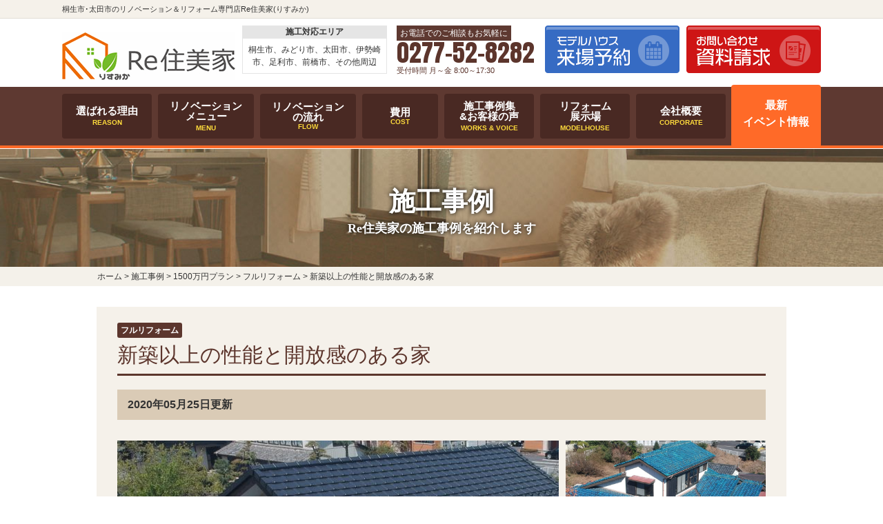

--- FILE ---
content_type: text/html; charset=UTF-8
request_url: https://nomura-reform.com/works/4487/
body_size: 12552
content:
<!DOCTYPE HTML>
<html lang="ja">

<head>
    <meta charset="UTF-8">
            <meta name="viewport" content="width=device-width, initial-scale=1.0" />
        <meta name="format-detection" content="telephone=no">
    <meta name="description" content="施工事例「新築以上の性能と開放感のある家」です。桐生市･みどり市･太田市でリノベーション＆まるごとリフォームを考え始めたらまず最初に相談するお店「Re住美家(りすみか)」。建て替えの約65％の費用でまるで新築によみがえる劇的ビフォーアフターを実現します。実家のリフォームや二世帯に応じた間取り変更までおまかせください。">
    <meta name="keywords" content="リノベーション,リフォーム,桐生市,みどり市,太田市,伊勢崎市,りすみか,野村建設工業">
    <title>新築以上の性能と開放感のある家｜施工事例｜桐生市･太田市のリノベーション＆リフォーム専門店Re住美家(りすみか)</title>

    <link rel="stylesheet" href="https://use.fontawesome.com/releases/v5.5.0/css/all.css" integrity="sha384-B4dIYHKNBt8Bc12p+WXckhzcICo0wtJAoU8YZTY5qE0Id1GSseTk6S+L3BlXeVIU" crossorigin="anonymous">
    
    
            <link rel="stylesheet" href="https://nomura-reform.com/cms/wp-content/themes/nomura/style.css?1720758314" type="text/css" />
    
            <script src="https://nomura-reform.com/cms/wp-content/themes/nomura/js/jquery.js"></script>
    <script src="https://nomura-reform.com/cms/wp-content/themes/nomura/js/common.js"></script>
    <script src="https://nomura-reform.com/cms/wp-content/themes/nomura/js/jquery.matchHeight.js"></script>
            <script src="https://nomura-reform.com/cms/wp-content/themes/nomura/js/ajaxzip3.js"></script>
    <script>
        $(function() {
            $('input[name="your-zip"]').keyup(function(e) {
                AjaxZip3.zip2addr(this, '', 'your-address', 'your-address');
            });
        });
    </script>
            <script>
            $(function() {
                $('.work-single .comBorBox ul li').matchHeight();
                $('.work-single .photoUl li').matchHeight();
            });
        </script>
        <script>
        $(function() {
            $('#main .comBox .works3 li').matchHeight();
            $('.comPhotoUl li').matchHeight();
            $('.planFeatureBlk .planFeatureBlkBody').matchHeight();
            $('.checkpoint6Wrap .checkpoint6').matchHeight();
            $('.comCaseBox ul li').matchHeight();
        });
    </script>
    <!--[if lt IE 9]>
<script src="https://nomura-reform.com/cms/wp-content/themes/nomura/js/html5.js"></script>
<![endif]-->

    <script>
        var shinyObj = '.submit li span.shiny';
        var shinySpeed = 700;
        var interval = 3000;

        $(function() {
            setTimeout('shinybutton()', 500);
        });

        function shinybutton() {
            $(shinyObj).animate({
                left: '+=450px'
            }, shinySpeed).animate({
                left: '-50px'
            }, 0);
            setTimeout('shinybutton()', interval);
        }
    </script>

    <!-- *** googleanalytics *** -->
<!-- Google Tag Manager -->
<script>(function(w,d,s,l,i){w[l]=w[l]||[];w[l].push({'gtm.start':
new Date().getTime(),event:'gtm.js'});var f=d.getElementsByTagName(s)[0],
j=d.createElement(s),dl=l!='dataLayer'?'&l='+l:'';j.async=true;j.src=
'https://www.googletagmanager.com/gtm.js?id='+i+dl;f.parentNode.insertBefore(j,f);
})(window,document,'script','dataLayer','GTM-MPB6R8P');</script>
<!-- End Google Tag Manager -->
<!-- *** //googleanalytics *** -->



    <meta name='robots' content='max-image-preview:large' />
	<style>img:is([sizes="auto" i], [sizes^="auto," i]) { contain-intrinsic-size: 3000px 1500px }</style>
	<script type="text/javascript">
/* <![CDATA[ */
window._wpemojiSettings = {"baseUrl":"https:\/\/s.w.org\/images\/core\/emoji\/16.0.1\/72x72\/","ext":".png","svgUrl":"https:\/\/s.w.org\/images\/core\/emoji\/16.0.1\/svg\/","svgExt":".svg","source":{"concatemoji":"https:\/\/nomura-reform.com\/cms\/wp-includes\/js\/wp-emoji-release.min.js?ver=6.8.3"}};
/*! This file is auto-generated */
!function(s,n){var o,i,e;function c(e){try{var t={supportTests:e,timestamp:(new Date).valueOf()};sessionStorage.setItem(o,JSON.stringify(t))}catch(e){}}function p(e,t,n){e.clearRect(0,0,e.canvas.width,e.canvas.height),e.fillText(t,0,0);var t=new Uint32Array(e.getImageData(0,0,e.canvas.width,e.canvas.height).data),a=(e.clearRect(0,0,e.canvas.width,e.canvas.height),e.fillText(n,0,0),new Uint32Array(e.getImageData(0,0,e.canvas.width,e.canvas.height).data));return t.every(function(e,t){return e===a[t]})}function u(e,t){e.clearRect(0,0,e.canvas.width,e.canvas.height),e.fillText(t,0,0);for(var n=e.getImageData(16,16,1,1),a=0;a<n.data.length;a++)if(0!==n.data[a])return!1;return!0}function f(e,t,n,a){switch(t){case"flag":return n(e,"\ud83c\udff3\ufe0f\u200d\u26a7\ufe0f","\ud83c\udff3\ufe0f\u200b\u26a7\ufe0f")?!1:!n(e,"\ud83c\udde8\ud83c\uddf6","\ud83c\udde8\u200b\ud83c\uddf6")&&!n(e,"\ud83c\udff4\udb40\udc67\udb40\udc62\udb40\udc65\udb40\udc6e\udb40\udc67\udb40\udc7f","\ud83c\udff4\u200b\udb40\udc67\u200b\udb40\udc62\u200b\udb40\udc65\u200b\udb40\udc6e\u200b\udb40\udc67\u200b\udb40\udc7f");case"emoji":return!a(e,"\ud83e\udedf")}return!1}function g(e,t,n,a){var r="undefined"!=typeof WorkerGlobalScope&&self instanceof WorkerGlobalScope?new OffscreenCanvas(300,150):s.createElement("canvas"),o=r.getContext("2d",{willReadFrequently:!0}),i=(o.textBaseline="top",o.font="600 32px Arial",{});return e.forEach(function(e){i[e]=t(o,e,n,a)}),i}function t(e){var t=s.createElement("script");t.src=e,t.defer=!0,s.head.appendChild(t)}"undefined"!=typeof Promise&&(o="wpEmojiSettingsSupports",i=["flag","emoji"],n.supports={everything:!0,everythingExceptFlag:!0},e=new Promise(function(e){s.addEventListener("DOMContentLoaded",e,{once:!0})}),new Promise(function(t){var n=function(){try{var e=JSON.parse(sessionStorage.getItem(o));if("object"==typeof e&&"number"==typeof e.timestamp&&(new Date).valueOf()<e.timestamp+604800&&"object"==typeof e.supportTests)return e.supportTests}catch(e){}return null}();if(!n){if("undefined"!=typeof Worker&&"undefined"!=typeof OffscreenCanvas&&"undefined"!=typeof URL&&URL.createObjectURL&&"undefined"!=typeof Blob)try{var e="postMessage("+g.toString()+"("+[JSON.stringify(i),f.toString(),p.toString(),u.toString()].join(",")+"));",a=new Blob([e],{type:"text/javascript"}),r=new Worker(URL.createObjectURL(a),{name:"wpTestEmojiSupports"});return void(r.onmessage=function(e){c(n=e.data),r.terminate(),t(n)})}catch(e){}c(n=g(i,f,p,u))}t(n)}).then(function(e){for(var t in e)n.supports[t]=e[t],n.supports.everything=n.supports.everything&&n.supports[t],"flag"!==t&&(n.supports.everythingExceptFlag=n.supports.everythingExceptFlag&&n.supports[t]);n.supports.everythingExceptFlag=n.supports.everythingExceptFlag&&!n.supports.flag,n.DOMReady=!1,n.readyCallback=function(){n.DOMReady=!0}}).then(function(){return e}).then(function(){var e;n.supports.everything||(n.readyCallback(),(e=n.source||{}).concatemoji?t(e.concatemoji):e.wpemoji&&e.twemoji&&(t(e.twemoji),t(e.wpemoji)))}))}((window,document),window._wpemojiSettings);
/* ]]> */
</script>
<style id='wp-emoji-styles-inline-css' type='text/css'>

	img.wp-smiley, img.emoji {
		display: inline !important;
		border: none !important;
		box-shadow: none !important;
		height: 1em !important;
		width: 1em !important;
		margin: 0 0.07em !important;
		vertical-align: -0.1em !important;
		background: none !important;
		padding: 0 !important;
	}
</style>
<link rel='stylesheet' id='wp-block-library-css' href='https://nomura-reform.com/cms/wp-includes/css/dist/block-library/style.min.css?ver=6.8.3' type='text/css' media='all' />
<style id='classic-theme-styles-inline-css' type='text/css'>
/*! This file is auto-generated */
.wp-block-button__link{color:#fff;background-color:#32373c;border-radius:9999px;box-shadow:none;text-decoration:none;padding:calc(.667em + 2px) calc(1.333em + 2px);font-size:1.125em}.wp-block-file__button{background:#32373c;color:#fff;text-decoration:none}
</style>
<style id='global-styles-inline-css' type='text/css'>
:root{--wp--preset--aspect-ratio--square: 1;--wp--preset--aspect-ratio--4-3: 4/3;--wp--preset--aspect-ratio--3-4: 3/4;--wp--preset--aspect-ratio--3-2: 3/2;--wp--preset--aspect-ratio--2-3: 2/3;--wp--preset--aspect-ratio--16-9: 16/9;--wp--preset--aspect-ratio--9-16: 9/16;--wp--preset--color--black: #000000;--wp--preset--color--cyan-bluish-gray: #abb8c3;--wp--preset--color--white: #ffffff;--wp--preset--color--pale-pink: #f78da7;--wp--preset--color--vivid-red: #cf2e2e;--wp--preset--color--luminous-vivid-orange: #ff6900;--wp--preset--color--luminous-vivid-amber: #fcb900;--wp--preset--color--light-green-cyan: #7bdcb5;--wp--preset--color--vivid-green-cyan: #00d084;--wp--preset--color--pale-cyan-blue: #8ed1fc;--wp--preset--color--vivid-cyan-blue: #0693e3;--wp--preset--color--vivid-purple: #9b51e0;--wp--preset--gradient--vivid-cyan-blue-to-vivid-purple: linear-gradient(135deg,rgba(6,147,227,1) 0%,rgb(155,81,224) 100%);--wp--preset--gradient--light-green-cyan-to-vivid-green-cyan: linear-gradient(135deg,rgb(122,220,180) 0%,rgb(0,208,130) 100%);--wp--preset--gradient--luminous-vivid-amber-to-luminous-vivid-orange: linear-gradient(135deg,rgba(252,185,0,1) 0%,rgba(255,105,0,1) 100%);--wp--preset--gradient--luminous-vivid-orange-to-vivid-red: linear-gradient(135deg,rgba(255,105,0,1) 0%,rgb(207,46,46) 100%);--wp--preset--gradient--very-light-gray-to-cyan-bluish-gray: linear-gradient(135deg,rgb(238,238,238) 0%,rgb(169,184,195) 100%);--wp--preset--gradient--cool-to-warm-spectrum: linear-gradient(135deg,rgb(74,234,220) 0%,rgb(151,120,209) 20%,rgb(207,42,186) 40%,rgb(238,44,130) 60%,rgb(251,105,98) 80%,rgb(254,248,76) 100%);--wp--preset--gradient--blush-light-purple: linear-gradient(135deg,rgb(255,206,236) 0%,rgb(152,150,240) 100%);--wp--preset--gradient--blush-bordeaux: linear-gradient(135deg,rgb(254,205,165) 0%,rgb(254,45,45) 50%,rgb(107,0,62) 100%);--wp--preset--gradient--luminous-dusk: linear-gradient(135deg,rgb(255,203,112) 0%,rgb(199,81,192) 50%,rgb(65,88,208) 100%);--wp--preset--gradient--pale-ocean: linear-gradient(135deg,rgb(255,245,203) 0%,rgb(182,227,212) 50%,rgb(51,167,181) 100%);--wp--preset--gradient--electric-grass: linear-gradient(135deg,rgb(202,248,128) 0%,rgb(113,206,126) 100%);--wp--preset--gradient--midnight: linear-gradient(135deg,rgb(2,3,129) 0%,rgb(40,116,252) 100%);--wp--preset--font-size--small: 13px;--wp--preset--font-size--medium: 20px;--wp--preset--font-size--large: 36px;--wp--preset--font-size--x-large: 42px;--wp--preset--spacing--20: 0.44rem;--wp--preset--spacing--30: 0.67rem;--wp--preset--spacing--40: 1rem;--wp--preset--spacing--50: 1.5rem;--wp--preset--spacing--60: 2.25rem;--wp--preset--spacing--70: 3.38rem;--wp--preset--spacing--80: 5.06rem;--wp--preset--shadow--natural: 6px 6px 9px rgba(0, 0, 0, 0.2);--wp--preset--shadow--deep: 12px 12px 50px rgba(0, 0, 0, 0.4);--wp--preset--shadow--sharp: 6px 6px 0px rgba(0, 0, 0, 0.2);--wp--preset--shadow--outlined: 6px 6px 0px -3px rgba(255, 255, 255, 1), 6px 6px rgba(0, 0, 0, 1);--wp--preset--shadow--crisp: 6px 6px 0px rgba(0, 0, 0, 1);}:where(.is-layout-flex){gap: 0.5em;}:where(.is-layout-grid){gap: 0.5em;}body .is-layout-flex{display: flex;}.is-layout-flex{flex-wrap: wrap;align-items: center;}.is-layout-flex > :is(*, div){margin: 0;}body .is-layout-grid{display: grid;}.is-layout-grid > :is(*, div){margin: 0;}:where(.wp-block-columns.is-layout-flex){gap: 2em;}:where(.wp-block-columns.is-layout-grid){gap: 2em;}:where(.wp-block-post-template.is-layout-flex){gap: 1.25em;}:where(.wp-block-post-template.is-layout-grid){gap: 1.25em;}.has-black-color{color: var(--wp--preset--color--black) !important;}.has-cyan-bluish-gray-color{color: var(--wp--preset--color--cyan-bluish-gray) !important;}.has-white-color{color: var(--wp--preset--color--white) !important;}.has-pale-pink-color{color: var(--wp--preset--color--pale-pink) !important;}.has-vivid-red-color{color: var(--wp--preset--color--vivid-red) !important;}.has-luminous-vivid-orange-color{color: var(--wp--preset--color--luminous-vivid-orange) !important;}.has-luminous-vivid-amber-color{color: var(--wp--preset--color--luminous-vivid-amber) !important;}.has-light-green-cyan-color{color: var(--wp--preset--color--light-green-cyan) !important;}.has-vivid-green-cyan-color{color: var(--wp--preset--color--vivid-green-cyan) !important;}.has-pale-cyan-blue-color{color: var(--wp--preset--color--pale-cyan-blue) !important;}.has-vivid-cyan-blue-color{color: var(--wp--preset--color--vivid-cyan-blue) !important;}.has-vivid-purple-color{color: var(--wp--preset--color--vivid-purple) !important;}.has-black-background-color{background-color: var(--wp--preset--color--black) !important;}.has-cyan-bluish-gray-background-color{background-color: var(--wp--preset--color--cyan-bluish-gray) !important;}.has-white-background-color{background-color: var(--wp--preset--color--white) !important;}.has-pale-pink-background-color{background-color: var(--wp--preset--color--pale-pink) !important;}.has-vivid-red-background-color{background-color: var(--wp--preset--color--vivid-red) !important;}.has-luminous-vivid-orange-background-color{background-color: var(--wp--preset--color--luminous-vivid-orange) !important;}.has-luminous-vivid-amber-background-color{background-color: var(--wp--preset--color--luminous-vivid-amber) !important;}.has-light-green-cyan-background-color{background-color: var(--wp--preset--color--light-green-cyan) !important;}.has-vivid-green-cyan-background-color{background-color: var(--wp--preset--color--vivid-green-cyan) !important;}.has-pale-cyan-blue-background-color{background-color: var(--wp--preset--color--pale-cyan-blue) !important;}.has-vivid-cyan-blue-background-color{background-color: var(--wp--preset--color--vivid-cyan-blue) !important;}.has-vivid-purple-background-color{background-color: var(--wp--preset--color--vivid-purple) !important;}.has-black-border-color{border-color: var(--wp--preset--color--black) !important;}.has-cyan-bluish-gray-border-color{border-color: var(--wp--preset--color--cyan-bluish-gray) !important;}.has-white-border-color{border-color: var(--wp--preset--color--white) !important;}.has-pale-pink-border-color{border-color: var(--wp--preset--color--pale-pink) !important;}.has-vivid-red-border-color{border-color: var(--wp--preset--color--vivid-red) !important;}.has-luminous-vivid-orange-border-color{border-color: var(--wp--preset--color--luminous-vivid-orange) !important;}.has-luminous-vivid-amber-border-color{border-color: var(--wp--preset--color--luminous-vivid-amber) !important;}.has-light-green-cyan-border-color{border-color: var(--wp--preset--color--light-green-cyan) !important;}.has-vivid-green-cyan-border-color{border-color: var(--wp--preset--color--vivid-green-cyan) !important;}.has-pale-cyan-blue-border-color{border-color: var(--wp--preset--color--pale-cyan-blue) !important;}.has-vivid-cyan-blue-border-color{border-color: var(--wp--preset--color--vivid-cyan-blue) !important;}.has-vivid-purple-border-color{border-color: var(--wp--preset--color--vivid-purple) !important;}.has-vivid-cyan-blue-to-vivid-purple-gradient-background{background: var(--wp--preset--gradient--vivid-cyan-blue-to-vivid-purple) !important;}.has-light-green-cyan-to-vivid-green-cyan-gradient-background{background: var(--wp--preset--gradient--light-green-cyan-to-vivid-green-cyan) !important;}.has-luminous-vivid-amber-to-luminous-vivid-orange-gradient-background{background: var(--wp--preset--gradient--luminous-vivid-amber-to-luminous-vivid-orange) !important;}.has-luminous-vivid-orange-to-vivid-red-gradient-background{background: var(--wp--preset--gradient--luminous-vivid-orange-to-vivid-red) !important;}.has-very-light-gray-to-cyan-bluish-gray-gradient-background{background: var(--wp--preset--gradient--very-light-gray-to-cyan-bluish-gray) !important;}.has-cool-to-warm-spectrum-gradient-background{background: var(--wp--preset--gradient--cool-to-warm-spectrum) !important;}.has-blush-light-purple-gradient-background{background: var(--wp--preset--gradient--blush-light-purple) !important;}.has-blush-bordeaux-gradient-background{background: var(--wp--preset--gradient--blush-bordeaux) !important;}.has-luminous-dusk-gradient-background{background: var(--wp--preset--gradient--luminous-dusk) !important;}.has-pale-ocean-gradient-background{background: var(--wp--preset--gradient--pale-ocean) !important;}.has-electric-grass-gradient-background{background: var(--wp--preset--gradient--electric-grass) !important;}.has-midnight-gradient-background{background: var(--wp--preset--gradient--midnight) !important;}.has-small-font-size{font-size: var(--wp--preset--font-size--small) !important;}.has-medium-font-size{font-size: var(--wp--preset--font-size--medium) !important;}.has-large-font-size{font-size: var(--wp--preset--font-size--large) !important;}.has-x-large-font-size{font-size: var(--wp--preset--font-size--x-large) !important;}
:where(.wp-block-post-template.is-layout-flex){gap: 1.25em;}:where(.wp-block-post-template.is-layout-grid){gap: 1.25em;}
:where(.wp-block-columns.is-layout-flex){gap: 2em;}:where(.wp-block-columns.is-layout-grid){gap: 2em;}
:root :where(.wp-block-pullquote){font-size: 1.5em;line-height: 1.6;}
</style>
<link rel='stylesheet' id='fancybox-css' href='https://nomura-reform.com/cms/wp-content/plugins/easy-fancybox/fancybox/1.5.3/jquery.fancybox.min.css?ver=6.8.3' type='text/css' media='screen' />
<link rel='stylesheet' id='wp-pagenavi-css' href='https://nomura-reform.com/cms/wp-content/plugins/wp-pagenavi/pagenavi-css.css?ver=2.70' type='text/css' media='all' />
<script type="text/javascript" src="https://nomura-reform.com/cms/wp-includes/js/jquery/jquery.min.js?ver=3.7.1" id="jquery-core-js"></script>
<script type="text/javascript" src="https://nomura-reform.com/cms/wp-includes/js/jquery/jquery-migrate.min.js?ver=3.4.1" id="jquery-migrate-js"></script>
<link rel="https://api.w.org/" href="https://nomura-reform.com/wp-json/" /><link rel="canonical" href="https://nomura-reform.com/works/4487/" />
<link rel='shortlink' href='https://nomura-reform.com/?p=4487' />
<link rel="alternate" title="oEmbed (JSON)" type="application/json+oembed" href="https://nomura-reform.com/wp-json/oembed/1.0/embed?url=https%3A%2F%2Fnomura-reform.com%2Fworks%2F4487%2F" />
<link rel="alternate" title="oEmbed (XML)" type="text/xml+oembed" href="https://nomura-reform.com/wp-json/oembed/1.0/embed?url=https%3A%2F%2Fnomura-reform.com%2Fworks%2F4487%2F&#038;format=xml" />
<link rel="icon" href="https://nomura-reform.com/cms/wp-content/uploads/2022/03/cropped-logonew-32x32.png" sizes="32x32" />
<link rel="icon" href="https://nomura-reform.com/cms/wp-content/uploads/2022/03/cropped-logonew-192x192.png" sizes="192x192" />
<link rel="apple-touch-icon" href="https://nomura-reform.com/cms/wp-content/uploads/2022/03/cropped-logonew-180x180.png" />
<meta name="msapplication-TileImage" content="https://nomura-reform.com/cms/wp-content/uploads/2022/03/cropped-logonew-270x270.png" />
</head>


<body data-rsssl=1 id="works" ontouchstart="">

    <!-- Google Tag Manager (noscript) -->
    <noscript><iframe src="https://www.googletagmanager.com/ns.html?id=GTM-MPB6R8P" height="0" width="0" style="display:none;visibility:hidden"></iframe></noscript>
    <!-- End Google Tag Manager (noscript) -->

            <div id="container">
            <header id="gHeader">
                <div class="topHBox">
                    <h1>桐生市･太田市のリノベーション＆リフォーム専門店Re住美家(りすみか)</h1>
                </div>
                <div class="hBox clearfix">
                    <div class="logo">
                        <a href="https://nomura-reform.com">
                                                                                            <img src="https://nomura-reform.com/cms/wp-content/uploads/2019/07/logonew.png" alt="株式会社野村建設工業" />
                                                    </a>
                    </div>
                                            <div class="area">
                            <p>施工対応エリア</p>
                            <p>桐生市、みどり市、太田市、伊勢崎市、足利市、前橋市、その他周辺</p>
                        </div>
                                        <div class="hInner">
                        <div class="hTel">
                            <p class="bg"><span>お電話でのご相談もお気軽に</span></p>
                            <p class="tel"><a href="tel:0277-52-8282">0277-52-8282</a></p>
                            <p class="date">受付時間 月～金 8:00～17:30</p>
                        </div>
                        <ul class="clearfix">
                            <li><a href="https://nomura-reform.com/modelroom/"><img src="https://nomura-reform.com/cms/wp-content/themes/nomura/img/common/h_link01.png" alt="モデルハウス来場予約"></a></li>
                            <li><a href="https://nomura-reform.com/request/"><img src="https://nomura-reform.com/cms/wp-content/themes/nomura/img/common/h_link02.png" alt="お問い合わせ 資料請求"></a></li>
                        </ul>
                    </div>
                    <div class="menu sp"><img src="https://nomura-reform.com/cms/wp-content/themes/nomura/img/common/sp_menu_img.png" width="26" alt=""></div>
                </div>
                <nav id="gNavi">
                    <ul class="clearfix">
                        <!-- <li><a href="https://nomura-reform.com"><span><span class="gLink">ホーム</span><span class="eng">HOME</span></span></a></li> -->
                        <li><a href="https://nomura-reform.com/reason/earthquake/"><span><span class="gLink">選ばれる理由</span><span class="eng">REASON</span></span></a>
                            <ul class="subNavi">
                                <!-- <li><a href="https://nomura-reform.com/modelroom/">リフォームモデルハウス</a></li> -->
                                <li><a href="https://nomura-reform.com/reason/earthquake/">耐震</a></li>
                                <li><a href="https://nomura-reform.com/reason/insulation/">断熱</a></li>
                                <li><a href="https://nomura-reform.com/reason/closet/">収納</a></li>
                            </ul>
                        </li>
                        <li><a href="https://nomura-reform.com/plan500/"><span><span class="gLink">リノベーション<br>
                                        メニュー</span><span class="eng">MENU</span></span></a>
                            <ul class="subNavi">
                                <li><a href="https://nomura-reform.com/plan500/">500万円プラン</a></li>
                                <li class="bg"><a href="https://nomura-reform.com/plan1000/">1000万円プラン</a>
                                    <ul class="navi">
                                        <li><a href="https://nomura-reform.com/plan1000/menu-1000-all/">全面改築パック</a></li>
                                        <li><a href="https://nomura-reform.com/plan1000/menu-1000-add/">増築プラン</a></li>
                                        <li><a href="https://nomura-reform.com/plan1000/menu-1000-reduction/">減築プラン</a></li>
                                    </ul>
                                </li>
                                <li class="bg"><a href="https://nomura-reform.com/plan1500/">1500万円プラン</a>
                                    <ul class="navi">
                                        <li><a href="https://nomura-reform.com/plan1500/menu-1500-full/">フルリノベーション</a></li>
                                        <li><a href="https://nomura-reform.com/plan1500/menu-1500-twohouse/">二世帯リノベーション</a></li>
                                        <li><a href="https://nomura-reform.com/plan1500/menu-1500-seismic/">耐震リノベーション</a></li>
                                        <li><a href="https://nomura-reform.com/plan1500/menu-1500-insulation/">断熱リノベーション</a></li>
                                    </ul>
                                </li>
                            </ul>
                        </li>
                        <li><a href="https://nomura-reform.com/flow/"><span><span class="gLink">リノベーション<br>
                                        の流れ</span><span class="eng">FLOW</span></span></a>
                            <ul class="subNavi">
                                <li><a href="https://nomura-reform.com/flow/">リノベーションの流れ</a></li>
                                <li><a href="https://nomura-reform.com/seminar/">住まいづくり勉強会</a></li>
                                <li><a href="https://nomura-reform.com/diagnosis/">建物調査の必要性</a></li>
                                <li><a href="https://nomura-reform.com/diagnosis/yukashita/">床下調査</a></li>
                                <li><a href="https://nomura-reform.com/diagnosis/koyaura/">小屋裏調査</a></li>
                                <li><a href="https://nomura-reform.com/diagnosis/gaiheki/">外壁調査</a></li>
                                <li><a href="https://nomura-reform.com/diagnosis/yane/">屋根調査</a></li>
                                <li><a href="https://nomura-reform.com/diagnosis/earthquake/">耐震診断</a></li>
                                <li><a href="https://nomura-reform.com/diagnosis/insulation/">断熱・省エネ診断</a></li>
                            </ul>
                        </li>
                        <li><a href="https://nomura-reform.com/cost/"><span><span class="gLink">費用</span><span class="eng">COST</span></span></a>
                            <ul class="subNavi">
                                <li><a href="https://nomura-reform.com/cost/">建て替え比較</a></li>
                                <li><a href="https://nomura-reform.com/cost/loan/">ローン</a></li>
                                <li><a href="https://nomura-reform.com/cost/subsidy/">補助金・減税</a></li>
                            </ul>
                        </li>
                        <!-- <li><a href="https://nomura-reform.com/voice/"><span><span class="gLink">お客様の声</span><span class="eng">VOICE</span></span></a> -->
                        <li><a href="https://nomura-reform.com/works/"><span><span class="gLink">施工事例集<br />&お客様の声</span><span class="eng">WORKS & VOICE</span></span></a>
                            <ul class="subNavi">
                                <li><a href="https://nomura-reform.com/works/">施工事例集</a></li>
                                <li><a href="https://nomura-reform.com/voice/">お客様の声</a></li>
                                <li><a href="https://nomura-reform.com/voicem/">動画インタビュー</a></li>
                            </ul>
                        </li>
                        <li><a href="https://nomura-reform.com/modelroom/">リフォーム<br>展示場<span class="eng">MODELHOUSE</span></a></li>
                        <!-- <li><a href="https://nomura-reform.com/works/"><span><span class="gLink">施工事例集</span><span class="eng">WORKS</span></span></a></li> -->
                        <li><a href="https://nomura-reform.com/corporate/"><span><span class="gLink">会社概要</span><span class="eng">CORPORATE</span></span></a>
                            <ul class="subNavi">
                                <li><a href="https://nomura-reform.com/corporate/">会社紹介</a></li>
                                <li><a href="https://nomura-reform.com/staff/">スタッフ紹介</a></li>
                                <li><a href="https://nomura-reform.com/faq/">よくある質問</a></li>
                            </ul>
                        </li>
                        <li><a href="https://nomura-reform.com/event/">最新<br>イベント情報</a></li>
                    </ul>
                </nav>
                <div class="menuBox">
                    <ul class="gnavi clearfix">
                        <li><a href="https://nomura-reform.com"><span><span class="gLink">ホーム</span><span class="eng">HOME</span></span></a></li>
                        <li><a href="#"><span><span class="gLink">選ばれる理由</span><span class="eng">REASON</span></span></a>
                            <ul class="subNavi">
                                <!-- <li><a href="https://nomura-reform.com/modelroom/">リフォームモデルハウス</a></li> -->
                                <li><a href="https://nomura-reform.com/reason/earthquake/">耐震</a></li>
                                <li><a href="https://nomura-reform.com/reason/insulation/">断熱</a></li>
                                <li><a href="https://nomura-reform.com/reason/closet/">収納</a></li>
                            </ul>
                        </li>
                        <li><a href="#"><span><span class="gLink">リノベーション<br class="pc">メニュー</span><span class="eng">MENU</span></span></a>
                            <ul class="subNavi">
                                <li><a href="https://nomura-reform.com/plan500/">500万円プラン</a></li>
                                <li class="bg"><a href="https://nomura-reform.com/plan1000/">1000万円プラン</a></li>
                                <li class="bg"><a href="https://nomura-reform.com/plan1500/">1500万円プラン</a>
                                    <ul class="navi">
                                        <li><a href="https://nomura-reform.com/plan1500/menu-1500-full/">フルリノベーション</a></li>
                                        <li><a href="https://nomura-reform.com/plan1500/menu-1500-twohouse/">二世帯リノベーション</a></li>
                                        <li><a href="https://nomura-reform.com/plan1500/menu-1500-seismic/">耐震リノベーション</a></li>
                                        <li><a href="https://nomura-reform.com/plan1500/menu-1500-insulation/">断熱リノベーション</a></li>
                                    </ul>
                                </li>
                            </ul>
                        </li>
                        <li><a href="https://nomura-reform.com/flow"><span><span class="gLink">リノベーション<br class="pc">の流れ</span><span class="eng">FLOW</span></span></a>
                            <ul class="subNavi">
                                <li><a href="https://nomura-reform.com/flow/">リノベーションの流れ</a></li>
                                <li><a href="https://nomura-reform.com/seminar/">住まいづくり勉強会</a></li>
                                <li><a href="https://nomura-reform.com/diagnosis/">建物調査の必要性</a></li>
                                <li><a href="https://nomura-reform.com/diagnosis/yukashita/">床下調査</a></li>
                                <li><a href="https://nomura-reform.com/diagnosis/koyaura/">小屋裏調査</a></li>
                                <li><a href="https://nomura-reform.com/diagnosis/gaiheki/">外壁調査</a></li>
                                <li><a href="https://nomura-reform.com/diagnosis/yane/">屋根調査</a></li>
                                <li><a href="https://nomura-reform.com/diagnosis/earthquake/">耐震診断</a></li>
                                <li><a href="https://nomura-reform.com/diagnosis/insulation/">断熱・省エネ診断</a></li>
                            </ul>
                        </li>
                        <li><a href="#"><span><span class="gLink">費用</span><span class="eng">COST</span></span></a>
                            <ul class="subNavi">
                                <li><a href="https://nomura-reform.com/cost/">建て替え比較</a></li>
                                <li><a href="https://nomura-reform.com/cost/loan/">ローン</a></li>
                                <li><a href="https://nomura-reform.com/cost/subsidy/">補助金・減税</a></li>
                            </ul>
                        </li>
                        <li><a href="https://nomura-reform.com/voice/"><span><span class="gLink">お客様の声</span><span class="eng">VOICE</span></span></a>
                            <ul class="subNavi">
                                <li><a href="https://nomura-reform.com/voice/">お客様の声</a></li>
                                <li><a href="https://nomura-reform.com/voicem/">動画インタビュー</a></li>
                            </ul>
                        </li>
                        <li><a href="https://nomura-reform.com/works/"><span><span class="gLink">施工事例集</span><span class="eng">WORKS</span></span></a></li>
                        <li><a href="#"><span><span class="gLink">会社概要</span><span class="eng">CORPORATE</span></span></a>
                            <ul class="subNavi">
                                <li><a href="https://nomura-reform.com/corporate/">会社紹介</a></li>
                                <li><a href="https://nomura-reform.com/staff/">スタッフ紹介</a></li>
                                <li><a href="https://nomura-reform.com/faq/">よくある質問</a></li>
                            </ul>
                        </li>
                        <li><a href="https://nomura-reform.com/event/"><span>最新イベント情報<span class="eng">EVENT</span></span></a></li>
                    </ul>
                    <div class="hTel">
                        <p class="bg"><span>お電話でのご相談もお気軽に</span></p>
                        <p class="tel"><a href="tel:0277-52-8282">0277-52-8282</a></p>
                        <p class="date">受付時間 月～金 8:00～17:30</p>
                    </div>
                    <ul class="link clearfix">
                        <li><a href="https://nomura-reform.com/modelroom/"><img src="https://nomura-reform.com/cms/wp-content/themes/nomura/img/common/h_link01.png" alt="モデルハウス来場予約"></a></li>
                        <li><a href="https://nomura-reform.com/request/"><img src="https://nomura-reform.com/cms/wp-content/themes/nomura/img/common/h_link02.png" alt="お問い合わせ 資料請求"></a></li>
                    </ul>
                </div>
            </header>
        <div class="pageTitle">
	<h2><span>施工事例</span>Re住美家の施工事例を紹介します</h2>
</div>
<div id="pagePath">
	<ul>
		<!-- Breadcrumb NavXT 7.1.0 -->
<span property="itemListElement" typeof="ListItem"><a property="item" typeof="WebPage" title="桐生市･太田市のリノベーション＆リフォーム専門店Re住美家(りすみか)へ移動" href="https://nomura-reform.com" class="home"><span property="name">ホーム</span></a><meta property="position" content="1"></span> &gt; <span property="itemListElement" typeof="ListItem"><a property="item" typeof="WebPage" title="施工事例へ移動" href="https://nomura-reform.com/works/" class="archive post-works-archive"><span property="name">施工事例</span></a><meta property="position" content="2"></span> &gt; <span property="itemListElement" typeof="ListItem"><a property="item" typeof="WebPage" title="Go to the 1500万円プラン カテゴリー archives." href="https://nomura-reform.com/works/works_tax/plan1500/" class="taxonomy works_tax"><span property="name">1500万円プラン</span></a><meta property="position" content="3"></span> &gt; <span property="itemListElement" typeof="ListItem"><a property="item" typeof="WebPage" title="Go to the フルリフォーム カテゴリー archives." href="https://nomura-reform.com/works/works_tax/plan1500/menu-1500-full/" class="taxonomy works_tax"><span property="name">フルリフォーム</span></a><meta property="position" content="4"></span> &gt; <span property="itemListElement" typeof="ListItem"><span property="name">新築以上の性能と開放感のある家</span><meta property="position" content="5"></span>	</ul>
</div>
<section id="main">
	<div class="work-single">
		<div class="comBox">
			<div class="bgBox">
				<p class="comTtl02">
					<span>
																			<span class="color">フルリフォーム</span>											</span>
					新築以上の性能と開放感のある家				</p>
				<p class="comDate">2020年05月25日更新</p>
				<div class="bigPhoto">
																	<img src="https://nomura-reform.com/cms/wp-content/uploads/2020/05/AFTER-940x600.jpg" />
										<span class="before">
																				<img src="https://nomura-reform.com/cms/wp-content/uploads/2020/05/BEFORE-940x600.jpg" />
											</span>
				</div>
				<div class="comBorBox">
					<ul class="clearfix">
						<li><span class="color">住所・氏名</span><span>桐生市 N様邸</span></li>
						<li>
							<span class="color">築年数</span>
							<span>
																	－
															</span>
						</li>
					</ul>
				</div>
									<div class="wysiwyg_m"><p><span style="font-family: 'comic sans ms', sans-serif">【お客様の困りごと】</span></p>
<p><span style="font-family: 'comic sans ms', sans-serif">・屋根、外壁の劣化に伴い新しくしたい</span></p>
<p><span style="font-family: 'comic sans ms', sans-serif">・寒いので暖かい家にしたい</span></p>
<p><span style="font-family: 'comic sans ms', sans-serif">・おしゃれな空間にしたい</span></p>
<p><span style="font-family: 'comic sans ms', sans-serif">・使い勝手の良い間取にしたい</span></p>
<p><span style="font-family: 'comic sans ms', sans-serif">【改修後】</span></p>
<p><span style="font-family: 'comic sans ms', sans-serif">もともとの建物の形を残し外壁、屋根を張り替えました。</span></p>
<p><span style="font-family: 'comic sans ms', sans-serif">新築？と思ってしまうほど外観がとても綺麗です。</span></p>
<p><span style="font-family: 'comic sans ms', sans-serif">内部はいたるところに昔の名残りが散りばめられており</span></p>
<p><span style="font-family: 'comic sans ms', sans-serif">リノベーションの良い所を上手く利用した仕上がりとなりました。</span></p>
<p><span style="font-family: 'comic sans ms', sans-serif">また、LDKはとても広く、吹き抜け部分は大きなシーリングファンと</span></p>
<p><span style="font-family: 'comic sans ms', sans-serif">オシャレなシャンデリアが圧巻です。</span></p>
<p>&nbsp;</p>
<div id="attachment_4490" style="width: 404px" class="wp-caption alignnone"><img aria-describedby="caption-attachment-4490" loading="lazy" decoding="async" class=" wp-image-4490" src="https://nomura-reform.com/cms/wp-content/uploads/2020/05/P4220522-576x1024.jpg" alt="" width="394" height="701" srcset="https://nomura-reform.com/cms/wp-content/uploads/2020/05/P4220522-576x1024.jpg 576w, https://nomura-reform.com/cms/wp-content/uploads/2020/05/P4220522-169x300.jpg 169w, https://nomura-reform.com/cms/wp-content/uploads/2020/05/P4220522-768x1365.jpg 768w, https://nomura-reform.com/cms/wp-content/uploads/2020/05/P4220522-864x1536.jpg 864w, https://nomura-reform.com/cms/wp-content/uploads/2020/05/P4220522-1152x2048.jpg 1152w, https://nomura-reform.com/cms/wp-content/uploads/2020/05/P4220522-scaled.jpg 1440w" sizes="auto, (max-width: 394px) 100vw, 394px" /><p id="caption-attachment-4490" class="wp-caption-text"><strong><span style="font-family: 'comic sans ms', sans-serif;font-size: 12pt;color: #008000">広々とした玄関</span></strong></p></div>
<p>&nbsp;</p>
<div id="attachment_4491" style="width: 615px" class="wp-caption alignnone"><img aria-describedby="caption-attachment-4491" loading="lazy" decoding="async" class=" wp-image-4491" src="https://nomura-reform.com/cms/wp-content/uploads/2020/05/P4270521-1024x576.jpg" alt="" width="605" height="340" srcset="https://nomura-reform.com/cms/wp-content/uploads/2020/05/P4270521-1024x576.jpg 1024w, https://nomura-reform.com/cms/wp-content/uploads/2020/05/P4270521-300x169.jpg 300w, https://nomura-reform.com/cms/wp-content/uploads/2020/05/P4270521-768x432.jpg 768w, https://nomura-reform.com/cms/wp-content/uploads/2020/05/P4270521-1536x864.jpg 1536w, https://nomura-reform.com/cms/wp-content/uploads/2020/05/P4270521-2048x1152.jpg 2048w" sizes="auto, (max-width: 605px) 100vw, 605px" /><p id="caption-attachment-4491" class="wp-caption-text"><span style="font-size: 12pt"><strong><span style="font-family: 'comic sans ms', sans-serif;color: #008000">欄間を残した和室</span></strong></span></p></div>
<p>&nbsp;</p>
<div id="attachment_4492" style="width: 564px" class="wp-caption alignnone"><img aria-describedby="caption-attachment-4492" loading="lazy" decoding="async" class=" wp-image-4492" src="https://nomura-reform.com/cms/wp-content/uploads/2020/05/P4220525-576x1024.jpg" alt="" width="554" height="985" srcset="https://nomura-reform.com/cms/wp-content/uploads/2020/05/P4220525-576x1024.jpg 576w, https://nomura-reform.com/cms/wp-content/uploads/2020/05/P4220525-169x300.jpg 169w, https://nomura-reform.com/cms/wp-content/uploads/2020/05/P4220525-768x1365.jpg 768w, https://nomura-reform.com/cms/wp-content/uploads/2020/05/P4220525-864x1536.jpg 864w, https://nomura-reform.com/cms/wp-content/uploads/2020/05/P4220525-1152x2048.jpg 1152w, https://nomura-reform.com/cms/wp-content/uploads/2020/05/P4220525-scaled.jpg 1440w" sizes="auto, (max-width: 554px) 100vw, 554px" /><p id="caption-attachment-4492" class="wp-caption-text"><span style="font-family: 'comic sans ms', sans-serif;font-size: 12pt"><strong><span style="color: #008000">開放的なLDK</span></strong></span></p></div>
<p>&nbsp;</p>
<div id="attachment_4493" style="width: 611px" class="wp-caption alignnone"><img aria-describedby="caption-attachment-4493" loading="lazy" decoding="async" class=" wp-image-4493" src="https://nomura-reform.com/cms/wp-content/uploads/2020/05/P4270532-1024x576.jpg" alt="" width="601" height="338" srcset="https://nomura-reform.com/cms/wp-content/uploads/2020/05/P4270532-1024x576.jpg 1024w, https://nomura-reform.com/cms/wp-content/uploads/2020/05/P4270532-300x169.jpg 300w, https://nomura-reform.com/cms/wp-content/uploads/2020/05/P4270532-768x432.jpg 768w, https://nomura-reform.com/cms/wp-content/uploads/2020/05/P4270532-1536x864.jpg 1536w, https://nomura-reform.com/cms/wp-content/uploads/2020/05/P4270532-2048x1152.jpg 2048w" sizes="auto, (max-width: 601px) 100vw, 601px" /><p id="caption-attachment-4493" class="wp-caption-text"><strong><span style="color: #008000;font-family: 'comic sans ms', sans-serif;font-size: 12pt">オシャレな照明</span></strong></p></div>
<p>&nbsp;</p>
<p><img loading="lazy" decoding="async" class=" wp-image-4494" src="https://nomura-reform.com/cms/wp-content/uploads/2020/05/P4270537-576x1024.jpg" alt="" width="397" height="705" srcset="https://nomura-reform.com/cms/wp-content/uploads/2020/05/P4270537-576x1024.jpg 576w, https://nomura-reform.com/cms/wp-content/uploads/2020/05/P4270537-169x300.jpg 169w, https://nomura-reform.com/cms/wp-content/uploads/2020/05/P4270537-768x1365.jpg 768w, https://nomura-reform.com/cms/wp-content/uploads/2020/05/P4270537-864x1536.jpg 864w, https://nomura-reform.com/cms/wp-content/uploads/2020/05/P4270537-1152x2048.jpg 1152w, https://nomura-reform.com/cms/wp-content/uploads/2020/05/P4270537-scaled.jpg 1440w" sizes="auto, (max-width: 397px) 100vw, 397px" /></p>
<p><strong><span style="font-family: 'comic sans ms', sans-serif;font-size: 12pt;color: #008000">使い勝手の良い家事室</span></strong></p>
<p>&nbsp;</p>
<p><img loading="lazy" decoding="async" class=" wp-image-4495" src="https://nomura-reform.com/cms/wp-content/uploads/2020/05/P4270535-576x1024.jpg" alt="" width="394" height="701" srcset="https://nomura-reform.com/cms/wp-content/uploads/2020/05/P4270535-576x1024.jpg 576w, https://nomura-reform.com/cms/wp-content/uploads/2020/05/P4270535-169x300.jpg 169w, https://nomura-reform.com/cms/wp-content/uploads/2020/05/P4270535-768x1365.jpg 768w, https://nomura-reform.com/cms/wp-content/uploads/2020/05/P4270535-864x1536.jpg 864w, https://nomura-reform.com/cms/wp-content/uploads/2020/05/P4270535-1152x2048.jpg 1152w, https://nomura-reform.com/cms/wp-content/uploads/2020/05/P4270535-scaled.jpg 1440w" sizes="auto, (max-width: 394px) 100vw, 394px" /></p>
<p><span style="font-family: 'comic sans ms', sans-serif"><strong><span style="color: #008000">高級感のあるユニットバス</span></strong></span></p>
</div>
				
									</ul>

													</div>

			
										<p class="comTtl02">他の大型施工事例</p>
				<ul class="comPhotoUl clearfix">
											<li>
							<div class="photo">
																										<img src="https://nomura-reform.com/cms/wp-content/uploads/2019/10/DSC_0139-1-320x320.jpg" />
															</div>
							<p class="ttl">寒いお風呂が気持ち良い空間へ</p>
							<p class="title">
																									<span>水回りリノベーション</span>															</p>
							<p class="txt">桐生市新宿 K様</p>
							<div class="comLink"><a href="https://nomura-reform.com/works/3198/">続きはこちら</a></div>
						</li>
											<li>
							<div class="photo">
																										<img src="https://nomura-reform.com/cms/wp-content/uploads/2020/04/20190404_180916-320x320.jpg" />
															</div>
							<p class="ttl">トイレ交換</p>
							<p class="title">
																									<span>水回りリノベーション</span>															</p>
							<p class="txt">桐生市 Ｉ様</p>
							<div class="comLink"><a href="https://nomura-reform.com/works/4160/">続きはこちら</a></div>
						</li>
											<li>
							<div class="photo">
																										<img src="https://nomura-reform.com/cms/wp-content/uploads/2021/12/PC080062-320x320.jpg" />
															</div>
							<p class="ttl">みどり市のリフォーム・リノベーション専門店「りすみか」の施工事例はこちら│笠懸町の築古物件をリノベーション</p>
							<p class="title">
																							</p>
							<p class="txt">みどり市笠懸町 M様</p>
							<div class="comLink"><a href="https://nomura-reform.com/works/7811/">続きはこちら</a></div>
						</li>
													</ul>

				<div class="pageList">
					<a href="https://nomura-reform.com/works/4411/" rel="prev">前へ</a>					<a href="https://nomura-reform.com/works/" class="list">記事一覧</a>
					<a href="https://nomura-reform.com/works/4471/" rel="next">次へ</a>				</div>

				<div class="bnrModelhouse">
					<a href="https://nomura-reform.com/modelroom/8569/">
						<img src="https://nomura-reform.com/cms/wp-content/themes/nomura/img/common/bnr_modelhouse.png" alt="来場無料　ビフォーアフターを体感できる！太田市の築45年！？リノベーション展示場">
					</a>
				</div>

		</div>
	</div>
</section>
	<footer id="gFooter">

		
			
							<ul class="comUl clearfix">
					<li>
						<a href="https://nomura-reform.com/modelroom/">
							<img src="https://nomura-reform.com/cms/wp-content/themes/nomura/img/common/f_link01.jpg" alt="来場予約キャンペーン来場予約特典 クオカードプレゼント詳しくはこちらをクリック!!">
						</a>
					</li>
					<li>
						<a href="https://nomura-reform.com/request/">
							<img src="https://nomura-reform.com/cms/wp-content/themes/nomura/img/common/f_link02.jpg" alt="リフォームってどのくらい？お問い合わせ資料請求">
						</a>
					</li>
					<li>
						<a href="https://nomura-reform.com/event/">
							<img src="https://nomura-reform.com/cms/wp-content/themes/nomura/img/common/f_link03.jpg" alt="最新 EVENT INFORMATIONイベント情報">
						</a>
					</li>
				</ul>
					


		


		<!--<div class="fLink"><a href="#"><img src="https://nomura-reform.com/cms/wp-content/themes/nomura/img/common/f_link04.jpg"
	alt="事業所外観が入る予定です(一枚画像)"></a></div>-->
		<div class="pageTop"><a href="#gHeader">↑　ページ先頭へ</a></div>

					<div class="fInner">
				<ul class="fNavi clearfix">
					<li>
						<p>選ばれる理由</p>
						<ul>
							<!-- <li><a href="https://nomura-reform.com/modelroom/">－リフォームモデルハウス</a></li> -->
							<li><a href="https://nomura-reform.com/reason/earthquake/">－耐震</a></li>
							<li><a href="https://nomura-reform.com/reason/insulation/">－断熱</a></li>
							<li><a href="https://nomura-reform.com/reason/closet/">－収納</a></li>
						</ul>
						<p>会社情報</p>
						<ul>
							<li><a href="https://nomura-reform.com/corporate/">－会社紹介</a></li>
							<li><a href="https://nomura-reform.com/staff/">－スタッフ紹介</a></li>
							<li><a href="https://nomura-reform.com/faq/">－よくある質問</a></li>
						</ul>
					</li>
					<li>
						<p>リノベーションメニュー</p>
						<ul>
							<li><a href="https://nomura-reform.com/menu/plan500/">－500万円プラン</a></li>
							<li><a href="https://nomura-reform.com/menu/plan1000/">－1000万円プラン</a></li>
							<li><a href="https://nomura-reform.com/menu/plan1500/">－1500万円プラン</a></li>
						</ul>
						<p>費用</p>
						<ul>
							<li><a href="https://nomura-reform.com/cost/">－建て替え比較</a></li>
							<li><a href="https://nomura-reform.com/cost/loan/">－ローン</a></li>
							<li><a href="https://nomura-reform.com/cost/subsidy/">－補助金・減税</a></li>
						</ul>
					</li>
					<li>
						<p>リノベーションの流れ</p>
						<ul>
							<li><a href="https://nomura-reform.com/flow/">－リノベーションの流れ</a></li>
							<li><a href="https://nomura-reform.com/seminar/">－住まいづくり勉強会</a></li>
						</ul>
						<p>建物調査の必要性</p>
						<ul>
							<li><a href="https://nomura-reform.com/diagnosis/yukashita/">－床下調査</a></li>
							<li><a href="https://nomura-reform.com/diagnosis/koyaura/">－小屋裏調査</a></li>
							<li><a href="https://nomura-reform.com/diagnosis/gaiheki/">－外壁調査</a></li>
							<li><a href="https://nomura-reform.com/diagnosis/yane/">－屋根調査</a></li>
							<li><a href="https://nomura-reform.com/diagnosis/earthquake/">－耐震診断</a></li>
							<li><a href="https://nomura-reform.com/diagnosis/insulation/">－断熱・省エネ診断</a></li>
						</ul>
					</li>
					<li>
						<p>お客様の声</p>
						<ul>
							<li><a href="https://nomura-reform.com/voicem/">－動画インタビュー</a></li>
							<li><a href="https://nomura-reform.com/voice/">－お客様の声</a></li>
						</ul>
						<p><a href="https://nomura-reform.com/works/">施工事例</a></p>
						<p><a href="https://nomura-reform.com/event/">イベント情報</a></p>
						<p><a href="https://nomura-reform.com/blog/">リノベーションブログ</a></p>
					</li>
				</ul>
			</div>
		
		<div class="fBox">
			<div class="fSub clearfix">
				<div class="fLogo">
					<a href="https://nomura-reform.com">
																				<img src="https://nomura-reform.com/cms/wp-content/uploads/2019/07/logonew.png" alt="株式会社野村建設工業" />
							<div class="flogo2">
								<a href="http://www.nomura-kensetsu.com/" target="_blank">
									<img src="//nomura-reform.com/cms/wp-content/uploads/2020/11/logo.gif" alt="野村建設工業">
								</a>
								株式会社野村建設工業 〒376-0013 群馬県桐生市広沢町1-2538-1
							</div>
											</a>
				</div>
				<p><span>群馬県･桐生市･みどり市のリフォーム・リノベーション 株式会社野村建設工業</span>
					〒376-0013					群馬県桐生市広沢町1-2538-1<br>TEL.
					<a href="tel:0277-52-8282">0277-52-8282</a>　FAX.
					0277-52-1811　受付時間　月～金 8:00～17:30<br>
					施工対応エリア：桐生市、みどり市、太田市、伊勢崎市、足利市、佐野市、前橋市
				</p>
			</div>

			
			<p class="copyright">Copyright &copy; 2018 株式会社野村建設工業.
				All rights reserved.</p>
		</div>

					<div class="fBtm">
				<div class="fSub clearfix">
					<ul class="clearfix">
						<li>
							<a href="https://nomura-reform.com/event/">
								<img src="https://nomura-reform.com/cms/wp-content/themes/nomura/img/common/f_link04.png" alt="期間限定 イベント参加">
							</a>
						</li>
						<li>
							<a href="https://nomura-reform.com/modelroom/">
								<img src="https://nomura-reform.com/cms/wp-content/themes/nomura/img/common/f_link05.png" alt="お気軽にお越しください！モデルハウス来場予約">
							</a>
						</li>
						<li>
							<a href="https://nomura-reform.com/request/">
								<img src="https://nomura-reform.com/cms/wp-content/themes/nomura/img/common/f_link06.png" alt="カタログ進呈 資料請求">
							</a>
						</li>
					</ul>
					<div class="fTel">
						<p class="bg"><span>お電話でのご相談もお気軽に</span></p>
						<p class="tel"><a href="tel:0277-52-8282">0277-52-8282</a></p>
						<p class="date">受付時間 月～金 8:00～17:30</p>
					</div>
					<div class="top">
						<a href="#gHeader">
							<img src="https://nomura-reform.com/cms/wp-content/themes/nomura/img/common/page_top.png" alt="PAGETOP">
						</a>
					</div>
				</div>
									<div class="fBtmRight">
						<div class="is-reflection">
							<a href="https://nomura-reform.com/request/">
								<img src="https://nomura-reform.com/cms/wp-content/uploads/2022/08/a4080cf185a30f86805597d93bca996f.png" alt="今だけ資料請求いただくとJCB商品券3000円分プレゼント!! 毎月5組限定!!" />
							</a>
						</div>
					</div>
							</div>
		
	</footer>
	</div>
<script type="speculationrules">
{"prefetch":[{"source":"document","where":{"and":[{"href_matches":"\/*"},{"not":{"href_matches":["\/cms\/wp-*.php","\/cms\/wp-admin\/*","\/cms\/wp-content\/uploads\/*","\/cms\/wp-content\/*","\/cms\/wp-content\/plugins\/*","\/cms\/wp-content\/themes\/nomura\/*","\/*\\?(.+)"]}},{"not":{"selector_matches":"a[rel~=\"nofollow\"]"}},{"not":{"selector_matches":".no-prefetch, .no-prefetch a"}}]},"eagerness":"conservative"}]}
</script>
<script type="text/javascript" src="https://nomura-reform.com/cms/wp-content/plugins/easy-fancybox/fancybox/1.5.3/jquery.fancybox.min.js?ver=6.8.3" id="jquery-fancybox-js"></script>
<script type="text/javascript" id="jquery-fancybox-js-after">
/* <![CDATA[ */
var fb_timeout, fb_opts={'overlayShow':true,'hideOnOverlayClick':true,'showCloseButton':true,'margin':20,'enableEscapeButton':true,'autoScale':true };
if(typeof easy_fancybox_handler==='undefined'){
var easy_fancybox_handler=function(){
jQuery([".nolightbox","a.wp-block-fileesc_html__button","a.pin-it-button","a[href*='pinterest.com\/pin\/create']","a[href*='facebook.com\/share']","a[href*='twitter.com\/share']"].join(',')).addClass('nofancybox');
jQuery('a.fancybox-close').on('click',function(e){e.preventDefault();jQuery.fancybox.close()});
/* IMG */
var fb_IMG_select=jQuery('a[href*=".jpg" i]:not(.nofancybox,li.nofancybox>a),area[href*=".jpg" i]:not(.nofancybox),a[href*=".png" i]:not(.nofancybox,li.nofancybox>a),area[href*=".png" i]:not(.nofancybox),a[href*=".webp" i]:not(.nofancybox,li.nofancybox>a),area[href*=".webp" i]:not(.nofancybox)');
fb_IMG_select.addClass('fancybox image');
var fb_IMG_sections=jQuery('.gallery,.wp-block-gallery,.tiled-gallery,.wp-block-jetpack-tiled-gallery');
fb_IMG_sections.each(function(){jQuery(this).find(fb_IMG_select).attr('rel','gallery-'+fb_IMG_sections.index(this));});
jQuery('a.fancybox,area.fancybox,.fancybox>a').each(function(){jQuery(this).fancybox(jQuery.extend(true,{},fb_opts,{'transitionIn':'elastic','transitionOut':'elastic','opacity':false,'hideOnContentClick':false,'titleShow':true,'titlePosition':'over','titleFromAlt':true,'showNavArrows':true,'enableKeyboardNav':true,'cyclic':false}))});
};};
var easy_fancybox_auto=function(){setTimeout(function(){jQuery('a#fancybox-auto,#fancybox-auto>a').first().trigger('click')},1000);};
jQuery(easy_fancybox_handler);jQuery(document).on('post-load',easy_fancybox_handler);
jQuery(easy_fancybox_auto);
/* ]]> */
</script>
<script type="text/javascript" src="https://nomura-reform.com/cms/wp-content/plugins/easy-fancybox/vendor/jquery.easing.min.js?ver=1.4.1" id="jquery-easing-js"></script>

</body>

</html>

--- FILE ---
content_type: text/css
request_url: https://nomura-reform.com/cms/wp-content/themes/nomura/style.css?1720758314
body_size: 27054
content:
@charset "utf-8";
/*
Theme Name: nomura
Theme URI: null
Description: Description
Author: Shunc - WXJ
Version: 1.0
*/
@import url('https://fonts.googleapis.com/css?family=Anton');
/*------------------------------------------------------------
	デフォルトスタイル
------------------------------------------------------------*/
html, body, div, span, applet, object, iframe,
h1, h2, h3, h4, h5, h6, p, blockquote, pre,
a, abbr, acronym, address, big, cite, code,
del, dfn, em, font, img, ins, kbd, q, s, samp,
small, strike, strong, sub, sup, tt, var,
b, u, i, center,
dl, dt, dd, ol, ul, li,
fieldset, form, label, legend,
table, caption, tbody, tfoot, thead, tr, th, td {
	margin: 0;
	padding: 0;
	background: transparent;
	border: 0;
	outline: 0;

	font-size: 1em;
}

body {
	font-size: 62.5%;
}

body,
table,
input, textarea, select, option {
	font-family:"游ゴシック体", "Yu Gothic", YuGothic, 'ヒラギノ角ゴ Pro W3','Hiragino Kaku Gothic Pro','メイリオ',Meiryo,'ＭＳ Ｐゴシック',sans-serif;
}

article, aside, canvas, details, figcaption, figure,
footer, header, hgroup, menu, nav, section, summary {
	display: block;
}

ol, ul {
	list-style: none;
}

blockquote, q {
	quotes: none;
}

:focus {
	outline: 0;
}

ins {
	text-decoration: none;
}

del {
	text-decoration: line-through;
}

img {
	vertical-align: top;
}

a,
a:link {
	color: #333;
	text-decoration: none;
}

a:visited {
	color: #333;
}

a:hover {
	color: #333;
}

a:active {
	color: #333;
}

.txt img.emoji { display: none !important; }
img.alpha:hover { opacity: 0.7; }
.spOnly { display:none; }

.sp-only { display: none; }
.pc-only { display: block; }

/*------------------------------------------------------------
	書式設定
------------------------------------------------------------*/
/* テキストの位置 */
.taLeft { text-align: left !important; }
.taCenter { text-align: center !important; }
.taRight { text-align: right !important; }

/* フォントの大きさ（プラス） */
.fsP1 { font-size: 1.08em !important; }
.fsP2 { font-size: 1.16em !important; }
.fsP3 { font-size: 1.24em !important; }
.fsP4 { font-size: 1.32em !important; }
.fsP5 { font-size: 1.4em !important; }

/* フォントの大きさ（マイナス） */
.fsM1 { font-size: 0.92em !important; }
.fsM2 { font-size: 0.84em !important; }
.fsM3 { font-size: 0.76em !important; }
.fsM4 { font-size: 0.68em !important; }
.fsM5 { font-size: 0.6em !important; }

/* フォントの太さ */
.fwNormal { font-weight: normal !important; }
.fwBold { font-weight: bold !important; }

/*------------------------------------------------------------
	微調整用クラス（※多用しないこと）
------------------------------------------------------------*/
.mt0 { margin-top: 0 !important; }
.mb0 { margin-bottom: 0 !important; }
.mt10 { margin-top: 10px !important; }
.mt20 { margin-top: 20px !important; }
.mt30 { margin-top: 30px !important; }
.mt40 { margin-top: 40px !important; }
.mt45 { margin-top: 45px !important; }

/* 余白 */
.pt40 { padding-top: 40px; }

/*------------------------------------------------------------
	汎用スタイル
------------------------------------------------------------*/
	* html .clearfix {
		zoom: 1;
	}

	*+html .clearfix {
		zoom: 1;
	}

.clearfix:after {
	height: 0;
	visibility: hidden;
	content: ".";
	display: block;
	clear: both;
}
.cs_event {
	padding: 40px 0 0;
}

/*------------------------------------------------------------
	レイアウト
------------------------------------------------------------*/
body {
	min-width: 1200px;
	color: #333;
	font-size: 18px;
	line-height: 1.5;
	text-size-adjust: none;
	-webkit-text-size-adjust: none;
	background-color: #FFF;
}

#container {
	padding-bottom: 100px;
	text-align: left;
}

#main {
}

a[href^="tel:"] {
	cursor: default;
	pointer-events: none;
}

.sp {
	display: none !important;
}

/*------------------------------------------------------------
	ヘッダー
------------------------------------------------------------*/
#gHeader {
	border-bottom: 1px solid #fff;
}

#gHeader .topHBox {
	margin-bottom: 10px;
	padding: 5px 0;
	background-color: #F5F1EA;
	border-bottom: 1px solid #E1DDD5;
}

#gHeader .topHBox h1 {
	margin: 0 auto;
	font-size: 11px;
	font-weight: normal;
	width: 1100px;
}

#gHeader .hBox {
	margin: 0 auto 10px;
	width: 1100px;
}

#gHeader .hBox .logo {
	margin-top: 10px;
	float: left;
}

#gHeader .hBox .area {
	float: left;
	font-size: 12px;
	width: 210px;
	margin-left: 10px;
}
#gHeader .hBox .area p:first-child {
	font-weight: bold;
	background: #e5e5e5;
	text-align: center;
}
#gHeader .hBox .area p:last-child {
	text-align: center;
	border: 1px solid #e5e5e5;
	padding: 7px 3px;
}

#gHeader .hBox .hInner {
	float: right;
	width: 615px;
}

#gHeader .hBox .hInner .hTel {
	float: left;
	width: 210px;
}

#gHeader .hBox .hInner .hTel .bg {
	line-height: 1;
}

#gHeader .hBox .hInner .hTel .bg span {
	padding: 5px;
	display: inline-block;
	font-size: 12px;
	color: #fff;
	background-color: #5E3931;
}

#gHeader .hBox .hInner .hTel .tel {
	font-size: 35px;
	font-family: 'Anton', sans-serif;
	line-height: 1;
}

#gHeader .hBox .hInner .hTel .tel a {
	color: #5c352c;
}

#gHeader .hBox .hInner .hTel .date {
	color: #5c352c;
	font-size: 11px;
}

#gHeader .hBox .hInner ul {
	float: right;
	width: 400px;
}

#gHeader .hBox .hInner ul li {
	padding-left: 10px;
	float: left;
}

#gHeader .hBox .hInner ul li:first-child {
	padding: 0;
}

#gHeader .hBox .hInner ul li a:hover {
	opacity: 0.7;
}

#gHeader .menuBox {
	display: none;
}

/*------------------------------------------------------------
	gNavi
------------------------------------------------------------*/
#gNavi {
	padding: 10px 0;
	border-bottom: 4px solid #FF6A28;
	background-color: #5E3931;
}

#gNavi > ul {
	margin: 0 auto;
	width: 1100px;
}

#gNavi > ul > li {
	margin-left: 9px;
	float: left;
	font-weight: bold;
	font-size: 15px;
	line-height: 1;
	position: relative;
}

#gNavi > ul > li .subNavi {
	position: absolute;
	top: 100%;
	left: 0;
	width: 170px;
	display: none;
	z-index: 200;
}

#gNavi > ul > li .subNavi li {
	position: relative;
}

#gNavi > ul > li .subNavi li a {
	padding: 10px;
	display: block;
	color: #5c352c;
	font-size: 13px;
	text-align: left;
	background-color: #D8CBB5;
}

#gNavi > ul > li .subNavi li.bg > a {
	background: #D8CBB5 url(img/common/icon04.png) no-repeat right 13px center;
}

#gNavi > ul > li .subNavi li a:hover {
	background-color: #5E3931;
	color: #fff;
}

#gNavi > ul > li .subNavi li .navi {
	position: absolute;
	left: 100%;
	width: 170px;
	top: 0;
	display: none;
}

#gNavi > ul > li:first-child {
	margin: 0;
}

#gNavi > ul > li > a {
	padding: 10px 0;
	display: table;
	width: 100%;
	color: #fff;
	text-align: center;
	background-color: #492923;
	border-radius: 4px;
	width: 110px;
}

#gNavi > ul > li > a:hover {
	opacity: 0.7;
}

#gNavi > ul > li > a > span {
	display: table-cell;
	text-align: center;
	vertical-align: middle;
}

#gNavi > ul > li:first-child > a {
	/* width: 80px; */
}

#gNavi > ul > li:nth-child(1) > a,
#gNavi > ul > li:nth-child(5) > a,
#gNavi > ul > li:nth-child(6) > a,
#gNavi > ul > li:nth-child(7) > a {
	width: 130px;
}

#gNavi > ul > li:nth-child(2) > a,
#gNavi > ul > li:nth-child(3) > a {
	width: 139px;
}

#gNavi > ul > li .eng {
	margin-top: 5px;
	display: block;
	color: #FEDB3C;
	font-size: 10px;
}

#gNavi > ul > li:nth-child(3) .eng,
#gNavi > ul > li:nth-child(4) .eng {
	margin-top: 2px;
}

#gNavi > ul > li:last-child {
	margin-left: 8px;
}

#gNavi > ul > li:last-child a {
	padding: 5px 0 0;
	font-size: 16px;
	line-height: 1.56;
	display: block;
	width: 130px;
	position: relative;
	background-color: #FF6A28;
	border-radius: 0;
}

#gNavi > ul > li:last-child a:before {
	position: absolute;
	top: -13px;
	left: 0;
	width: 100%;
	height: 13px;
	background: #FF6A28;
	content: "";
	border-radius: 4px 4px 0 0;
}

#gNavi > ul > li:last-child a:after {
	position: absolute;
	bottom: -13px;
	left: 0;
	width: 100%;
	height: 13px;
	background: #FF6A28;
	content: "";
	border-radius: 0 0 4px 4px;
}

/*------------------------------------------------------------
	パンクズリスト
------------------------------------------------------------*/
#pagePath {
	margin-bottom: 30px;
	font-size: 12px;
	background-color: #F4F1EA;
}

#pagePath ul {
	margin: 0 auto;
	padding: 5px 0;
	width: 998px;
}

#pagePath li {
	color: #46241c;
	display: inline;
	font-size: 12px;
}

#pagePath li a {
	margin-right: 5px;
	color: #46241c;
}

#pagePath li a:hover {
	text-decoration: underline;
}

/*------------------------------------------------------------
	フッター
------------------------------------------------------------*/
#gFooter {
	padding-top: 45px;
	overflow: hidden;
}

#gFooter .fLink {
	margin: 60px 0 10px;
	text-align: center;
}

#gFooter .fLink a:hover {
	opacity: 0.7;
}

#gFooter .pageTop {
	margin-bottom: 1px;
	font-family: "游明朝", YuMincho, "ヒラギノ明朝 ProN W3", "Hiragino Mincho ProN", "HG明朝E", "ＭＳ Ｐ明朝", "ＭＳ 明朝", serif;
	font-size: 15px;
	text-align: center;
	margin-top: 40px;
}

#gFooter .pageTop a {
	padding: 20px 0;
	color: #fff;
	display: block;
	background-color: #492923; 
}

#gFooter .pageTop a:hover {
	opacity: 0.7;
}

#gFooter .fInner {
	margin-bottom: 10px;
	padding: 20px 0;
	background-color: #5E3931;
}

#gFooter .fInner .fNavi {
	margin: 0 auto;
	font-size: 13px;
	line-height: 1.92;
	width: 1000px;
	color: white;
}

#gFooter .fInner .fNavi > li {
	padding: 0 20px;
	float: left;
	width: 250px;
	box-sizing: border-box;
	border-left: 1px dotted #fff;
}

#gFooter .fInner .fNavi > li:last-child {
	border-right: 1px dotted #fff;
}

#gFooter .fInner .fNavi a {
	color: #fff;
}

#gFooter .fInner .fNavi p a {
	padding-left: 15px;
	display: inline-block;
	background: url(img/common/icon07.gif) no-repeat left center;
}

#gFooter .fInner .fNavi ul {
	margin-left: 15px;
}

#gFooter .fInner .fNavi a:hover {
	text-decoration: underline;
}

#gFooter .fBox {
	margin: 0 auto;
	width: 1000px;
}

#gFooter .fBox .fLogo {
	margin-top: 5px;
	float: left;
}

#gFooter .fBox .fLogo img {
	display: block;
}
#gFooter .fBox .fLogo p {
	font-weight: bold;
	font-size: 11px !important;
	margin-top: 10px;
}

#gFooter .fBox .fSub {
	margin-bottom: 30px;
}

#gFooter .fBox .fSub p {
	float: right;
	font-size: 13px;
	width: 50%;
	line-height: 1.77;
}

#gFooter .fBox .fSub p span {
	font-weight: bold;
	display: block;
}

#gFooter .fBox .copyright {
	text-align: right;
	font-size: 13px;
}

#gFooter .fBtm {
	padding: 10px 0 5px;
	position: fixed;
	bottom: 0;
	left: 0;
	right: 0;
	display: none;
	background-color: rgba(216,203,181,0.75);
	z-index: 100;
}


#gFooter .fBtm .fSub {
	margin: 0 auto;
	width: 1000px;
}

#gFooter .fBtm .fSub ul {
	margin-right: 10px;
	float: left;
	width: 700px;
}

#gFooter .fBtm .fSub ul li {
	padding-left: 10px;
	float: left;
}

#gFooter .fBtm .fSub a:hover {
	opacity: 0.7;
}

#gFooter .fBtm .fSub ul li:first-child {
	padding: 0;
}

#gFooter .fBtm .fSub .fTel {
	float: left;
	width: 210px;
}

#gFooter .fBtm .fSub .fTel .bg {
	line-height: 1;
}

#gFooter .fBtm .fSub .fTel .bg span {
	padding: 5px;
	display: inline-block;
	font-size: 12px;
	color: #fff;
	background-color: #5E3931;
}

#gFooter .fBtm .fSub .fTel .tel {
	font-size: 34px;
	font-family: 'Anton', sans-serif;
	line-height: 1;
}

#gFooter .fBtm .fSub .fTel .tel a {
	color: #5c352c;
}

#gFooter .fBtm .fSub .fTel .date {
	color: #5c352c;
	font-size: 11px;
}

#gFooter .fBtm .fSub .top {
	float: right;
}

/*------------------------------------------------------------
	comBox
------------------------------------------------------------*/
.comBox {
	margin: 0 auto;
	width: 1000px;
}

/*------------------------------------------------------------
	pageTitle
------------------------------------------------------------*/
.pageTitle {
	min-height: 171px;
	background: url(img/common/h2_bg.jpg) no-repeat center center;
	background-size: cover;
	position: relative;
}

.pageTitle .book {
	position: absolute;
	top: 10px;
	right: 10%;
}

.pageTitle h2 {
	padding-top: 50px;
	color: #fff;
	font-family: "游明朝", YuMincho, "ヒラギノ明朝 ProN W3", "Hiragino Mincho ProN", "HG明朝E", "ＭＳ Ｐ明朝", "ＭＳ 明朝", serif;
	text-align: center;
	line-height: 1.4;
	text-shadow: 0 0 6px #000;
}

.pageTitle h2 span {
	display: block;
	font-size: 38px;
}

.pageTitle h2 small {
	display: inline-block;
	color: #492923;
	font-size: 13px;
	background: white;
	border-radius: 20px;
	text-shadow: none;
	padding: 2px 10px;
}

/*------------------------------------------------------------
	comNaviUl
------------------------------------------------------------*/
#main .comNaviUl {
	margin-bottom: 40px;
	font-size: 0;
	text-align: right;
}	

#main .comNaviUl li {
	margin-left: 1px;
	font-size: 15px;
	text-align: center;
	display: inline-block;
}

#main .comNaviUl li a {
	padding: 10px 20px;
	min-width: 100px;
	display: block;
	color: #5c352c;
	background-color: #D8CAB5;
}

#main .comNaviUl li a:hover,
#main .comNaviUl li.on a {
	color: #fff;
	background-color: #5C362D;
}

/*------------------------------------------------------------
	headLine01
------------------------------------------------------------*/
.headLine01 {
	margin-bottom: 60px; 
	position: relative;
	color: #5c352c;
	font-family: "游明朝", YuMincho, "ヒラギノ明朝 ProN W3", "Hiragino Mincho ProN", "HG明朝E", "ＭＳ Ｐ明朝", "ＭＳ 明朝", serif;
	font-size: 35px;
	font-weight: normal;
	text-align: center;
}
.headLine01:before {
	margin-left: -67px;
	width: 129px;
	border-bottom: 3px solid #5E3931;
	position: absolute;
	bottom: -14px;
	left: 50%;
	content: ""; 
}

/*------------------------------------------------------------
	headLine02
------------------------------------------------------------*/
#main .headLine02 {
	margin-bottom: 25px;
	padding: 5px 20px;
	color: #fff;
	font-family: "游明朝", YuMincho, "ヒラギノ明朝 ProN W3", "Hiragino Mincho ProN", "HG明朝E", "ＭＳ Ｐ明朝", "ＭＳ 明朝", serif;
	font-size: 27px;
	font-weight: normal;
	line-height: 1.29;
	background-color: #5E3931;
}

#main .headLine02 sub {
	line-height: 1;
}

/*------------------------------------------------------------
	headLine03
------------------------------------------------------------*/
#main .headLine03 {
	margin-bottom: 25px;
	padding-bottom: 10px;
	color: #5c352c;
	font-family: "游明朝", YuMincho, "ヒラギノ明朝 ProN W3", "Hiragino Mincho ProN", "HG明朝E", "ＭＳ Ｐ明朝", "ＭＳ 明朝", serif;
	font-size: 27px;
	font-weight: normal;
	line-height: 1.29;
	border-bottom: 1px dotted #000;
}

/*------------------------------------------------------------
	headLine04
------------------------------------------------------------*/
#main .headLine04 {
	margin-bottom: 15px;
	padding-left: 36px;
	color: #5c352c;
	font-family: "游明朝", YuMincho, "ヒラギノ明朝 ProN W3", "Hiragino Mincho ProN", "HG明朝E", "ＭＳ Ｐ明朝", "ＭＳ 明朝", serif;
	font-size: 24px;
	font-weight: normal;
	background: url(img/common/icon01.png) no-repeat left center;
}

/*------------------------------------------------------------
	headLine05
------------------------------------------------------------*/
#main .headLine05 {
	color: #5c352c;
	font-family: "游明朝", YuMincho, "ヒラギノ明朝 ProN W3", "Hiragino Mincho ProN", "HG明朝E", "ＭＳ Ｐ明朝", "ＭＳ 明朝", serif;
	font-size: 20px;
	font-weight: normal;
}

/*------------------------------------------------------------
	wysiwyg h3
------------------------------------------------------------*/
.wysiwyg h3 {
	margin-bottom: 25px;
	padding: 5px 20px;
	color: #fff;
	font-family: "游明朝", YuMincho, "ヒラギノ明朝 ProN W3", "Hiragino Mincho ProN", "HG明朝E", "ＭＳ Ｐ明朝", "ＭＳ 明朝", serif;
	font-size: 27px;
	font-weight: normal;
	line-height: 1.29;
	background-color: #5E3931;
}
.wysiwyg h3 sub {
	line-height: 1;
}

/*------------------------------------------------------------
	wysiwyg h4
------------------------------------------------------------*/
.wysiwyg h4 {
	margin-bottom: 25px;
	padding-bottom: 10px;
	color: #5c352c;
	font-family: "游明朝", YuMincho, "ヒラギノ明朝 ProN W3", "Hiragino Mincho ProN", "HG明朝E", "ＭＳ Ｐ明朝", "ＭＳ 明朝", serif;
	font-size: 27px;
	font-weight: normal;
	line-height: 1.29;
	border-bottom: 1px dotted #000;
}

/*------------------------------------------------------------
	wysiwyg h5
------------------------------------------------------------*/
.wysiwyg h5 {
	margin-bottom: 15px;
	padding-left: 36px;
	color: #5c352c;
	font-family: "游明朝", YuMincho, "ヒラギノ明朝 ProN W3", "Hiragino Mincho ProN", "HG明朝E", "ＭＳ Ｐ明朝", "ＭＳ 明朝", serif;
	font-size: 24px;
	font-weight: bold;
	background: url(img/common/icon01.png) no-repeat left center;
}

/*------------------------------------------------------------
	wysiwyg h6
------------------------------------------------------------*/
.wysiwyg h6 {
	color: #5c352c;
	font-family: "游明朝", YuMincho, "ヒラギノ明朝 ProN W3", "Hiragino Mincho ProN", "HG明朝E", "ＭＳ Ｐ明朝", "ＭＳ 明朝", serif;
	font-size: 20px;
	font-weight: normal;
}

/*------------------------------------------------------------
	comTtl01
------------------------------------------------------------*/
#main .comTtl01 {
	padding: 20px 0;
	color: #fff;
	font-size: 25px;
	font-weight: bold;
	font-family: "游明朝", YuMincho, "ヒラギノ明朝 ProN W3", "Hiragino Mincho ProN", "HG明朝E", "ＭＳ Ｐ明朝", "ＭＳ 明朝", serif;
	text-align: center;
	background-color: #2B88A7;
}

#main .comTtl01 .txt {
	display: block;
	font-size: 40px;
}

#main .comTtl01 .color {
	color: #ffea00;
}

/*------------------------------------------------------------
	comTtl02
------------------------------------------------------------*/
#main .comTtl02 {
	margin-bottom: 5px !important;
	padding-bottom: 5px;
	font-size: 30px !important;
	color: #5c352c;
	line-height: 1.5 !important;
	border-bottom: 3px solid #5C362D;
	font-family: "游明朝", YuMincho, "ヒラギノ明朝 ProN W3", "Hiragino Mincho ProN", "HG明朝E", "ＭＳ Ｐ明朝", "ＭＳ 明朝", serif;
}

#main .comTtl02 span {
	margin-bottom: -3px;
	display: block;
}

#main .comTtl02 span span {
	padding: 5px;
	line-height: 1;
	display: inline-block;
	margin-right: 2px;
	font-size: 12px;
	text-align: center;
	font-weight: bold;
	border-radius: 3px;
	color: #fff;
	background-color: #948957;
	font-family: "游ゴシック体", "Yu Gothic", YuGothic, 'ヒラギノ角ゴ Pro W3','Hiragino Kaku Gothic Pro','メイリオ',Meiryo,'ＭＳ Ｐゴシック',sans-serif;
}

#main .comTtl02 span span.color {
    background-color: #5C362D;
}

/*------------------------------------------------------------
	pageList
------------------------------------------------------------*/
.pageList {
	text-align: center;
}
.pageList a {
	width: 100px;
	padding: 5px 0;
	display: inline-block;
	font-size: 12px;
	color: #5c352c;
	font-weight: bold;
	border: 1px solid #5C352E;
	box-sizing: border-box;
	margin: 0 15px;
}
.pageList a.list {
	width: 108px;
	color: #fff;
	background-color: #5C362D;
}
.pageList a.list:hover {
	opacity: 0.7;
}

/*------------------------------------------------------------
	comLink
------------------------------------------------------------*/
.comLink a {
	padding: 10px 0 5px;
	width: 195px;
	margin: 0 auto;
	display: block;
	text-align: center;
	font-size: 15px;
	position: relative;
	color: #fff;
	background-color: #CE1415;
	border-radius: 5px;
	font-family: "游明朝", YuMincho, "ヒラギノ明朝 ProN W3", "Hiragino Mincho ProN", "HG明朝E", "ＭＳ Ｐ明朝", "ＭＳ 明朝", serif;
}
.comLink a:before {
	height: 4px;
	position: absolute;
	border-top: 4px solid #DD5D5C;
	top: 2px;
	left: 2px;
	right: 2px;  
	content: ""; 
}
.comLink a:hover {
	opacity: 0.7;
}

/*------------------------------------------------------------
	wp-pagenavi
------------------------------------------------------------*/
.wp-pagenavi {
	margin-top: 60px;
	clear: both;
	text-align: center;
}

.wp-pagenavi a,
.wp-pagenavi span {
	min-width: 30px;
	min-height: 30px;
	display: inline-block;
	text-decoration: none;
	border: 1px solid #5B362E !important;
	padding: 5px 0 0 !important;
	margin: 0 5px !important;
	text-align: center;
	font-size: 12px;
	color: #5c352c;
	box-sizing: border-box;
}

.wp-pagenavi a:hover,
.wp-pagenavi span.current {
	border-color: #5C362D;
	color: #fff;
	background-color: #5C362D;
}

.wp-pagenavi .first,
.wp-pagenavi .last,
.wp-pagenavi .pages {
	display: none;
}

.wp-pagenavi .nextpostslink {
	margin-left: 15px !important;
}

.wp-pagenavi .previouspostslink {
	margin-right: 15px !important;
}


/*------------------------------------------------------------
	comReason
------------------------------------------------------------*/
#main .comReason {
	padding: 50px 0;
	background-color: #F5F0EA;
}

#main .comReason .headLine02 {
	margin-bottom: 30px;
}

#main .comReason .imgBox {
	margin-bottom: 35px;
}

#main .comReason .imgBox .photoBox {
	float: left;
}

#main .comReason .imgBox .textBox {
	margin-top: -5px;
	width: 670px;
	float: right;
}

#main .comReason .imgBox .textBox p {
	line-height: 2;
}

#main .comReason .imgBox:last-child {
	margin-bottom: 0;
}

/*------------------------------------------------------------
	comUl
------------------------------------------------------------*/
.comUl {
	margin: 0 auto;
	width: 1000px;
}

.comUl li {
	padding-left: 20px;
	float: left;
}

.comUl li:first-child {
	padding: 0;
}

.comUl li a:hover {
	opacity: 0.7;
}

/*------------------------------------------------------------
	formBox
------------------------------------------------------------*/
#main .formBox {
	width: 1000px;
	margin: 0 auto;
}

#main .formBox .contactBox {
	margin-bottom: 35px;
	position: relative;
	background: url(img/common/bg01.jpg) repeat left top;
}

#main .formBox .contactBox .photoSub {
	position: absolute;
	bottom: 0;
	right: 0;
}

#main .formBox .contactBox .txtBox {
	padding: 31px 45px 45px;
}

#main .formBox .contactBox .txtBox p {
	margin: 0;
	color: #fff;
	font-size: 25px;
	line-height: 1.5;
	font-family: "游明朝",YuMincho,"ヒラギノ明朝 ProN W3","Hiragino Mincho ProN","HG明朝E","ＭＳ Ｐ明朝","ＭＳ 明朝",serif;
}

#main .formBox .contactBox .txtBox .txt {
	margin-bottom: 10px;
	font-size: 40px;
	font-weight: bold;
}

#main .formBox .contactBox .txtBox .txt span {
	color: #ffea00;
}

#main .formBox .contactBox .txtBox .tel {
	padding: 5px 0 0;
	width: 439px;
	text-align: center;
	font-size: 18px;
	color: #333;
	background-color: #fff;
}

#main .formBox .contactBox .txtBox .tel span {
	color: #ce1515;
}

#main .formBox .contactBox .txtBox .tel a {
	color: #ce1515;
}

#main .formBox .formUl {
	margin-bottom: 35px;
}

#main .formBox .formUl li {
	padding: 15px 90px 15px;
	width: 334px;
	float: left;
	position: relative;
	font-size: 15px;
	font-weight: bold;
	background-color: #EFEFEF;
	box-sizing: border-box;
}

#main .formBox .formUl li:before {
	width: 12px;
	height: 100%;
	background: url(img/common/icon03.png) no-repeat left top;
	background-size: 12px 100%;
	position: absolute;
	top: 0;
	right: -12px;
	content: "";
	z-index: 1;
}

#main .formBox .formUl li.on:before {
	background: url(img/common/icon02.png) no-repeat left top;
	background-size: 12px 100%;
}

#main .formBox .formUl li:last-child:before {
	background: none;
}

#main .formBox .formUl li.on {
	padding: 15px 70px 15px;
	width: 332px;
	background-color: #DDD8BB;
}

#main .formBox .formUl li span {
	width: 56px;
	height: 56px;
	padding-top: 15px;
	position: absolute;
	left: 15px;
	top: -3px;
	text-align: center;
	color: #fff;
	font-size: 13px;
	font-weight: bold;
	line-height: 1.13;
	background-color: #FF8F02;
	border-radius: 50px;
	box-sizing: border-box;
}

#main .formBox .formUl li:first-child span {
	left: 1px;
}

#main .formBox .mailForm {
	margin-bottom: 50px;
	padding: 20px;
	background-color: #F5F0EA;
	border: 1px solid #E2DDD7;
}

#main .formBox .mailForm table {
	margin-bottom: 20px;
	width: 100%;
	border-collapse: collapse;
}

#main .formBox .mailForm table th,
#main .formBox .mailForm table td {
	padding: 15px 0;
	vertical-align: top;
	text-align: left;
	font-size: 16px;
	border-bottom: 1px solid #E2DDD7;
}

#main .formBox .mailForm table th {
	padding: 20px 0;
	width: 30%;
}

#main .formBox .mailForm table th span {
	margin-right: 25px;
	display: inline-block;
	width: 32px;
	font-size: 12px;
	color: #fff;
	text-align: center;
	background-color: #D10000;
	border-radius: 3px;
}

#main .formBox .mailForm table th .any {
	background-color: #ccc;
}

#main .formBox .mailForm table td input[type="text"],
#main .formBox .mailForm table td input[type="email"] {
	width: 332px;
	height: 40px;
	padding: 0 10px;
	font-size: 16px;
	background-color: #fff;
	border: 1px solid #E9E6DF;
	border-radius: 3px;
	box-sizing: border-box;
	appearance: none;
	-webkit-appearance: none;
}
#main .formBox .mailForm table td .mwform-tel-field input[type="text"] {
	width: auto;
}

#main .formBox .mailForm table td select {
	width: 332px;
	height: 40px;
	padding: 0 10px;
	font-size: 16px;
	background-color: #fff;
	border: 1px solid #E9E6DF;
	border-radius: 3px;
	box-sizing: border-box;
}

#main .formBox .mailForm table td .wid01 {
	width: 150px;
	margin-bottom: 0;
}

#main .formBox .mailForm table td input[type="text"].wid02 {
	width: 100%;
}

input::-webkit-input-placeholder { /* WebKit browsers */
	color:#ccc;
	opacity:1;
	font-size: 16px;
}

input:-moz-placeholder { /* Mozilla Firefox 4 to 18 */
	color:#ccc;
	opacity:1;
	font-size: 16px;
}

input::-moz-placeholder {
	color: #ccc;
	opacity:1;
	font-size: 16px;
}

input:-ms-input-placeholder { /* Internet Explorer 10+ */
	color:#ccc;
	opacity:1;
	font-size: 16px;
}

#main .formBox .mailForm .submit {
	text-align: center;
	font-size: 0;
}

#main .formBox .mailForm .submit li {
	display: inline-block;
	position: relative;
	overflow: hidden;
}

#main .formBox .mailForm .submit li span.shiny {
	position: absolute;
	left: -50px;
	top: -40px;
	z-index: 30;
	display: block;
	width: 40px;
	height: 120px;
	margin-top: 0px;
	-webkit-transform: rotate(30deg);
	-moz-transform: rotate(30deg);
	-o-transform: rotate(30deg);
	background-image: -moz-linear-gradient(left, rgba(255,255,255,0) 0%, #ffffff rgba(255,255,255,1),rgba(255,255,255,0) 100%);
	background-image: linear-gradient(left, rgba(255,255,255,0) 0%, rgba(255,255,255,1) 50%,rgba(255,255,255,0) 100%);
 	background-image: -webkit-gradient(linear, left bottom, right bottom, color-stop(0%,rgba(255,255,255,0)), color-stop(50%,rgba(255,255,255,1)),color-stop(100%,rgba(255,255,255,0)));
}

#main .formBox .mailForm .submit input {
	width: 380px;
	font-size: 18px;
	color: #fff;
	font-weight: bold;
	background: #e71c24;
	border: 2px solid #e71c24;
	border-radius: 29px;
	line-height: 54px;
	appearance: none;
	-webkit-appearance: none;
}

#main .formBox .mailForm .submit input:hover {
	cursor: pointer;
	opacity: 0.7;
}

/*------------------------------------------------------------
	comPhotoUl
------------------------------------------------------------*/
#main .comPhotoUl {
	margin: -65px 0 0;
}

#main .comPhotoUl li {
	width: 320px;
	margin: 65px 20px 0 0;
	float: left;
}

#main .comPhotoUl li:nth-child(3n) {
	width: 320px;
	margin: 65px 0 0 0;
	float: left;
}

#main .comPhotoUl li .photo {
	margin-bottom: 10px;
	position: relative;
}

#main .comPhotoUl li .photo .new {
	position: absolute;
	left: 0;
	top: 0;
}

#main .comPhotoUl li .photo .before {
	position: absolute;
	right: 0;
	top: 0;
	display: block;
	border-bottom: 10px solid #fff;
	border-left: 10px solid #fff;
	width: 90px;
}

#main .comPhotoUl li .photo .before img {
	width: 100%;
	height: auto;
}

#main .comPhotoUl li .title {
	margin-bottom: 5px;
	text-align: center;
	font-weight: bold;
}

#main .comPhotoUl li .title span {
	display: inline-block;
	padding: 5px 10px;
	font-size: 14px;
	line-height: 1;
	color: #fff;
	letter-spacing: -2px;
	background-color: #5C362D;
	border-radius: 4px;
}

#main .comPhotoUl li .ttl {
	margin: 0 20px 5px;
	font-size: 18px;
	line-height: 1.33;
	color: #5c352c;
	text-align: center;
	letter-spacing: -1.5px;
}

#main .comPhotoUl li p {
	font-size: 14px;
	line-height: 1.75;
	font-weight: bold;
	text-align: center;
}

#main .comPhotoUl li .txt {
	margin: 0 5px 15px;
}

/*------------------------------------------------------------
	comDate
------------------------------------------------------------*/
#main .comDate {
    margin-bottom: 35px;
    padding: 10px 15px;
    font-weight: bold;
    font-size: 16px;
    line-height: 1.5 !important;
    background-color: #DACBB6;
}

/*------------------------------------------------------------
	categoryBox
------------------------------------------------------------*/
#main .categoryBox {
	padding: 10px 5px 5px;
	border-radius: 3px;
	background-color: #46241c;
}
#main .categoryBox p {
	margin: 0 15px 10px;
	padding-left: 30px;
	color: #FFF;
	font-size: 16px;
	background: url(img/common/icon06.png) no-repeat left 4px;
}
#main .categoryBox .category {
	padding: 10px 20px 10px;
	background-color: #FFF;
}
#main .categoryBox .category li {
	display: inline;
	font-size: 14px;
}
#main .categoryBox li .children li:after {
	content: "／";
}
#main .categoryBox .category li a {
	color: #46241c;
	font-weight: bold;
}
#main .categoryBox .category li a:hover {
	text-decoration: underline;
}

/* ----- */

#main .categoryBoxNone {
	padding: 10px 5px 5px;
	border-radius: 3px;
	background-color: #46241c;
}
#main .categoryBoxNone p {
	margin: 0 15px 10px;
	padding-left: 30px;
	color: #FFF;
	font-size: 16px;
	background: url(img/common/icon06.png) no-repeat left 4px;
}
#main .categoryBoxNone .category {
	padding: 10px 20px 10px;
	background-color: #FFF;
}
#main .categoryBoxNone .category li {
	display: inline;
	font-size: 14px;
}
#main .categoryBoxNone li:after {
	content: "／";
}
#main .categoryBoxNone .category li a {
	color: #46241c;
	font-weight: bold;
}
#main .categoryBoxNone .category li a:hover {
	text-decoration: underline;
}

/*------------------------------------------------------------
	comCaseBox
------------------------------------------------------------*/
.comCaseBox {
	padding: 60px 0 70px;
	background: url(img/index/sec02_bg.jpg) no-repeat center center;
	background-size: cover;
}
.comCaseBox .headLine01 {
	margin-bottom: 20px !important;
	color: #fff;
}
.comCaseBox .headLine01:before {
	border-color: #fff;
	bottom: -21px;
}
.comCaseBox ul li {
	width: 320px;
	margin: 55px 20px 0 0;
	padding-bottom: 15px;
	float: left;
	background-color: #fff;
}
.comCaseBox ul li:nth-child(3n) {
	margin-right: 0;
}
.comCaseBox ul li .photo {
	margin-bottom: 10px;
}
.comCaseBox ul li .title {
	margin-bottom: 5px;
	text-align: center;
	font-weight: bold;
}
.comCaseBox ul li .title span {
	display: inline-block;
	font-size: 0.7em;
	background: #5C362D;
	border-radius: 10px;
	color: white;
	padding: 0 10px !important;
	margin: 0 5px;
}
.comCaseBox ul li .title .bg {
	display: inline-block;
	padding: 5px 10px;
	font-size: 14px;
	line-height: 1;
	color: #fff;
	letter-spacing: -2px;
	background-color: #5C362D;
	border-radius: 4px;
}
.comCaseBox ul li .ttl {
	margin: 0 10px 2px;
	font-size: 18px;
	line-height: 1.33;
	color: #5c352c;
	text-align: center;
	font-weight: bold;
}
.comCaseBox ul li .txt {
	margin: 0 5px 15px;
	font-size: 14px;
	font-weight: bold;
	text-align: center;
	letter-spacing: -0.2px;
}

/*------------------------------------------------------------
	comBorBox
------------------------------------------------------------*/
#main .comBorBox {
	margin-bottom: 35px;
	border-top: 1px solid #46241c;
	border-right: 1px solid #46241c;
	border-left: 1px solid #46241c;
}

#main .comBorBox ul {
	border-bottom: 1px solid #46241c;
}

#main .comBorBox ul li {
	width: 50%;
	float: left;
	display: table;
	/*border: 1px solid #46241c;*/
	box-sizing: border-box;
	border-top: none;
	border-right: none;
}

#main .comBorBox ul li span {
	padding: 0 0 0 15px;
	width: 74%;
	display: table-cell;
	color: #46241c;
	font-size: 16px;
	font-weight: bold;
	vertical-align: middle;
}

#main .comBorBox ul li .color {
	width: 26%;
	color: #FFF;
	background-color: #46241c;
}

#main .wysiwyg_m {
	padding: 15px;
	font-size: 14px;
	line-height: 1.8;
	border: 1px solid #46241c;
	margin-top: -36px;
	margin-bottom: 35px;
}


/*------------------------------------------------------------
	index
------------------------------------------------------------*/
#main .index {
	margin-top: 1px;
}

.slideWrap {
	overflow: hidden;
}

.slideWrap img {
	width: 1000px;
}

#main .index .sliderBox {
	margin-bottom: 20px;
	position: relative;
}

#main .index .sliderBox .arrowList li {
	position: absolute;
	width: 1000px;
	height: 100%;
	z-index: 100;
	top: 0;
	cursor: pointer;
}

#main .index .sliderBox .arrowList li.prev {
	right: 50%;
	margin-right: 500px;
	background: rgba(255,255,255,0.7);
}

#main .index .sliderBox .arrowList li.prev:hover {
	background: rgba(255,255,255,0.7) url(img/index/leftNav.png) no-repeat right 20px center;
}

#main .index .sliderBox .arrowList li.next {
	left: 50%;
	margin-left: 500px;
	background: rgba(255,255,255,0.7);
}

#main .index .sliderBox .arrowList li.next:hover {
	background: rgba(255,255,255,0.7) url(img/index/rightNav.png) no-repeat left 20px center;
}

#main .index .sliderBox a {
	display: block;
}

#main .index .sliderBox a:hover {
	opacity: 0.7;
}

#main .index .sec03 {
	margin-bottom: 50px;
	padding: 40px 0 65px;
	background-color: #F5F1EA;
}

#main .index .sec03 .newsUl > li {
	float: left;
	width: 490px;
}

#main .index .sec03 .newsUl > li:nth-child(2) {
	float: right;
}

#main .index .sec03 .newsUl > li h3 {
	margin-bottom: 20px;
	color: #5c352c;
	font-size: 23px;
	font-family: "游明朝", YuMincho, "ヒラギノ明朝 ProN W3", "Hiragino Mincho ProN", "HG明朝E", "ＭＳ Ｐ明朝", "ＭＳ 明朝", serif;
	text-align: center;
	position: relative;
}

#main .index .sec03 .newsUl > li h3 span {
	display: block;
}

#main .index .sec03 .newsUl > li h3 span.img {
	margin-bottom: 15px;
}

#main .index .sec03 .newsUl > li h3 span.postImg {
	position: absolute;
	top: -2px;
	right: 1px;
}

#main .index .sec03 .newsUl > li .borBox {
	border: 1px solid #CBCBCB;
	position: relative;
	background-color: #fff;
	box-sizing: border-box;
}

#main .index .sec03 .newsUl > li .borBox:before {
	position: absolute;
	top: -7px;
	left: -1px;
	right: -1px;
	height: 6px;
	background-color: #5E3931;
	content: "";
}

#main .index .sec03 .newsUl > li .borBox ul {
	padding: 0 15px 15px;
	height: 375px;
	overflow-y: scroll;
}

#main .index .sec03 .newsUl > li .borBox li {
	padding: 15px 0;
	border-bottom: 1px dotted #363636;
}

#main .index .sec03 .newsUl > li dt {
	float: left;
	width: 120px;
	height: 100px;
	overflow: hidden;
	position: relative;
	display: block;
}

#main .index .sec03 .newsUl > li dt .event_end {
	position: absolute;
	top: 0;
	left: 0;
	width: 120px;
	height: 100px;
	background: rgba(0,0,0,0.75);
	z-index: 10;
	color: white;
	display: table;
	text-align: center;
	font-size: 12px;
	font-weight: bold !important;
}
#main .index .sec03 .newsUl > li dt .event_end span {
	display: table-cell;
	vertical-align: middle;
}

#main .index .sec03 .newsUl > li dt img {
    position: absolute;
    top: 50%;
    left: 50%;
    transform: translate(-50%,-50%);
    -webkit-transform: translate(-50%,-50%);
    -ms-transform: translate(-50%,-50%);
    width: auto;
    max-height: 100%;
}

#main .index .sec03 .newsUl > li dt img {
	width: 120px;
}

#main .index .sec03 .newsUl > li dd {
	padding-left: 135px;
	font-weight: bold;
}

#main .index .sec03 .newsUl > li dd p {
	font-size: 12px;
}

#main .index .sec03 .newsUl > li dd .date {
	margin-bottom: 5px;
}

#main .index .sec03 .newsUl > li dd .date .bg {
	padding: 0 10px;
	display: inline-block;
	background-color: #F5F1EA;
	border-radius: 4px;
}

#main .index .sec03 .newsUl > li dd .ttl a {
	color: #366bc3;
	font-size: 15px;
	text-decoration: underline;
}

#main .index .sec03 .newsUl > li dd .ttl a:hover {
	text-decoration: none;
}

#main .index .sec03 .newsUl > li:nth-child(2n) dd {
	padding-left: 115px;
}

#main .index .sec03 .newsUl > li:nth-child(2n) dd .date {
	margin-bottom: 5px;
}

#main .index .sec03 .newsUl > li:nth-child(2n) dt img {
	width: 95px;
}

#main .index .sec04 {
	margin-bottom: 60px;
}

#main .index .sec04 .videoUl li {
	float: left;
}

#main .index .sec04 .videoUl li:nth-child(2) {
	float: right;
}

#main .index .sec05 {
	margin-bottom: 35px;
	padding: 45px 0 50px;
	position: relative;
	background-color: #F1F1F1;
}

#main .index .sec05:before {
	margin-left: -45px;
	position: absolute;
	background: url(img/index/img17.png) no-repeat;
	width: 89px;
	height: 45px;
	left: 50%;
	bottom: -45px;
	content: "";
}

#main .index .sec05 h2 {
	margin-bottom: 40px;
	font-family: "游明朝", YuMincho, "ヒラギノ明朝 ProN W3", "Hiragino Mincho ProN", "HG明朝E", "ＭＳ Ｐ明朝", "ＭＳ 明朝", serif;
	font-size: 35px;
	font-weight: normal;
	text-align: center;
}

#main .index .sec05 ul {
	margin-top: -60px;
}

#main .index .sec05 li {
	margin: 60px 20px 0 0;
	float: left;
	width: 320px;
}

#main .index .sec05 li:nth-child(3n) {
	margin-right: 0;
}

#main .index .sec05 li .ttl {
	padding: 5px 0;
	color: #fff;
	font-size: 25px;
	text-align: center;
	position: relative;
	line-height: 1.5;
	font-family: "游明朝", YuMincho, "ヒラギノ明朝 ProN W3", "Hiragino Mincho ProN", "HG明朝E", "ＭＳ Ｐ明朝", "ＭＳ 明朝", serif;
	background-color: #922222;
}

#main .index .sec05 li .ttl:before {
	margin-left: -20px;
	position: absolute;
	background: url(img/index/img16.png) no-repeat;
	width: 40px;
	height: 19px;
	bottom: -19px;
	left: 50%;
	content: "";
}

#main .index .sec05 li .photo {
	margin-bottom: 5px;
}

#main .index .sec05 li .txt {
	font-size: 15px;
	line-height: 1.67;
}

#main .index .bigLink {
	margin-bottom: 60px;
	text-align: center;
}

#main .index .blueTxtBox {
	padding: 20px 0 20px;
	color: #fff;
	font-size: 40px;
	font-family: "游明朝", YuMincho, "ヒラギノ明朝 ProN W3", "Hiragino Mincho ProN", "HG明朝E", "ＭＳ Ｐ明朝", "ＭＳ 明朝", serif;
	background-color: #2385A3;
}

#main .index .blueTxtBox .txt {
	display: block;
	font-size: 25px;
}

#main .index .blueTxtBox .colorTxt {
	color: #ffea00;
	font-weight: bold;
}

#main .index .blueTxtBox .lTxt {
	float: left;
	width: 660px;
	line-height: 1.47;
}

#main .index .blueTxtBox .rBox {
	float: right;
	width: 325px;
	display: table;
	background-color: #fff;
	border: 6px solid #FF922E;
	box-sizing: border-box;
}

#main .index .blueTxtBox .rBox .sub {
	display: table-cell;
	text-align: center;
	font-size: 25px;
	vertical-align: middle;
}

#main .index .blueTxtBox .rBox .lSub {
	padding: 5px 0 0 5px;
	background-color: #FF922E;
	width: 86px;
	position: relative;
}

#main .index .blueTxtBox .rBox .lSub:before{
	margin-top: -45px;
	position: absolute;
	background: url(img/index/img04.png) no-repeat;
	width: 30px;
	height: 90px;
	right: -26px;
	top: 50%;
	content: "";
}

#main .index .blueTxtBox .rBox .rSub {
	padding: 10px 0 5px 20px;
	color: #ce1515;
	font-weight: bold;
}

#main .index .blueTxtBox .rBox .rSub .num {
	font-size: 45px;
}

#main .index .sec06 {
	padding: 35px 0 50px;
	background-color: #F5F1EA;
}

#main .index .sec06 .bigPhoto {
	margin-bottom: -50px;
}

#main .index .sec06 .priceUl {
	margin: 0 0 60px 25px;
	position: relative;
	z-index: 1;
}

#main .index .sec06 .priceUl li {
	margin-right: 30px;
	float: left;
	font-family: "游明朝", YuMincho, "ヒラギノ明朝 ProN W3", "Hiragino Mincho ProN", "HG明朝E", "ＭＳ Ｐ明朝", "ＭＳ 明朝", serif;
	width: 215px;
	text-align: center;
	box-sizing: border-box;
	border: 6px solid #8E5F55;
	background-color: #fff;
}

#main .index .sec06 .priceUl li:nth-child(4n) {
	margin-right: 0;
}

#main .index .sec06 .priceUl li .ttl {
	margin-bottom: 15px;
	display: block;
	color: #fff;
	font-size: 25px;
	position: relative;
	background-color: #8E5F55;
}

#main .index .sec06 .priceUl li .ttl:before {
	position: absolute;
	background: url(img/index/img05.jpg) no-repeat;
	width: 203px;
	height: 26px;
	bottom: -9px;
	left: 0;
	content: "";
}

#main .index .sec06 .priceUl li .ttl .posi {
	position: relative;
	z-index: 1;
}

#main .index .sec06 .priceUl li .price {
	color: #ce1515;
	font-weight: bold;
	font-size: 23px;
	display: block;
	line-height: 1.2;
}

#main .index .sec06 .priceUl li .price .num {
	font-size: 45px;
}

#main .index .sec06 .headLine01 {
	margin-bottom: 50px;
}

#main .index .sec06 .headLine01:before {
	bottom: -21px;
}

#main .index .sec06 .centerTxt {
	margin-bottom: 25px;
	text-align: center;
	line-height: 1.94;
}

#main .index .sec06 .borTxt {
	margin-bottom: 45px;
	text-align: center;
}

#main .index .sec06 .borTxt .sub {
	padding: 5px 30px;
	color: #5c352c;
	display: inline-block;
	font-size: 16px;
	border: 1px solid #5E3931;
	background-color: #fff;
}

#main .index .sec06 .imgUl {
	margin: -40px -25px 45px;
	font-size: 0;
	text-align: center;
}

#main .index .sec06 .imgUl li {
	margin: 40px 25px 0;
	color: #5c352c;
	font-weight: bold;
	display: inline-block;
	font-size: 18px;
	font-family: "游明朝", YuMincho, "ヒラギノ明朝 ProN W3", "Hiragino Mincho ProN", "HG明朝E", "ＭＳ Ｐ明朝", "ＭＳ 明朝", serif;
	position: relative;
}

#main .index .sec06 .imgUl li:before {
	position: absolute;
	background: url(img/index/img15.png) no-repeat;
	width: 33px;
	height: 33px;
	right: -40px;
	top: 63px;
	content: "";
}

#main .index .sec06 .imgUl li .sub {
	margin-top: 5px;
	display: block;
}

#main .index .sec06 .imgUl li:last-child:before,
#main .index .sec06 .imgUl li:nth-child(5):before {
	display: none;
}

#main .index .sec06 .comLink a {
	width: 275px;
}

#main .index .sec07 {
	background: url(img/index/photo18.jpg) no-repeat center center;
	background-size: cover;
}

#main .index .sec07 .comBox {
	padding: 65px 0 70px;
	width: 1040px;
	position: relative;
}

#main .index .sec07 .comBox .photo {
	position: absolute;
	bottom: 0;
	left: -10px;
}

#main .index .sec07 .comBox .txtBox {
	padding: 20px 10px 25px 30px;
	float: right;
	width: 691px;
	box-sizing: border-box;
	position: relative;
	z-index: 1;
	background: url(img/index/bg01.png) repeat left top;
}

#main .index .sec07 .comBox .txtBox .txt {
	color: #fff;
	font-family: "游明朝", YuMincho, "ヒラギノ明朝 ProN W3", "Hiragino Mincho ProN", "HG明朝E", "ＭＳ Ｐ明朝", "ＭＳ 明朝", serif;
	font-size: 21px;
	line-height: 1.74;
	text-shadow: 0 1px 0 #000;
}

#main .index .sec07 .comBox .txtBox .name {
	margin: 40px 55px 0 0;
	color: #fff;
	font-family: "游明朝", YuMincho, "ヒラギノ明朝 ProN W3", "Hiragino Mincho ProN", "HG明朝E", "ＭＳ Ｐ明朝", "ＭＳ 明朝", serif;
	font-size: 23px;
	line-height: 1.74;
	text-shadow: 0 1px 0 #000;
	text-align: right;
}

#main .index .sec07 .comBox .txtBox .name .sub {
	display: inline-block;
	text-align: left;
}

#main .index .sec08 {
	padding: 45px 0;
	background-color: #F5F1EA;
}

#main .index .sec08 ul li {
	padding: 25px 40px 35px;
	color: #fff;
	float: left;
	font-family: "游明朝", YuMincho, "ヒラギノ明朝 ProN W3", "Hiragino Mincho ProN", "HG明朝E", "ＭＳ Ｐ明朝", "ＭＳ 明朝", serif;
	width: 490px;
	text-align: center;
	box-sizing: border-box;
	background: url(img/index/photo19.jpg) no-repeat center center;
	background-size: cover;
}

#main .index .sec08 ul li:nth-child(2) {
	float: right;
	background: url(img/index/photo20.jpg) no-repeat center center;
	background-size: cover;
}

#main .index .sec08 ul li .ttl {
	font-size: 45px;
	text-shadow: 0 2px 2px #614A45,2px 0 2px #614A45;
}

#main .index .sec08 ul li .bgTxt {
	margin-bottom: 95px;
	padding: 5px 0;
	font-size: 15px;
	background: rgba(70,36,27,0.5); 
}

#main .index .sec08 ul li:nth-child(2) .ttl {
	text-shadow: 0 2px 2px #2E8AD5,2px 0 2px #2E8AD5;
}

#main .index .sec08 ul li:nth-child(2) .bgTxt {
	background: rgba(54,54,54,0.5); 
}

/*------------------------------------------------------------
	modelhouse
------------------------------------------------------------*/
#main .modelhouse .comNaviUl {
	margin-bottom: 30px;
}

#main .modelhouse .topPhoto {
	margin-bottom: 0;
	position: relative;
}
#main .modelhouse .topPhoto img {
	max-width: 100%;
	height: auto;
	margin: 0 auto;
	display: block;
}

#main .modelhouse .topPhoto .btn {
	position: absolute;
	bottom: 40px;
	left: 250px;
}

#main .modelhouse .linkUl {
	margin-bottom: 30px;
}

#main .modelhouse .linkUl li {
	float: left;
}

#main .modelhouse .linkUl li a:hover {
	opacity: 0.7;
}

#main .modelhouse .linkUl li.tel {
	float: right;
	width: 420px;
	border: 5px solid #87c7bf;
}

#main .modelhouse .linkUl li.tel a {
	padding: 10px 10px 10px;
	display: block;
	color: #fff;
	line-height: 1.22;
	background-color: #008D7D;
	position: relative;
}

#main .modelhouse .linkUl li.tel a .ttl {
	margin-bottom: 5px;
	font-size: 23px;
	font-family: "游明朝", YuMincho, "ヒラギノ明朝 ProN W3", "Hiragino Mincho ProN", "HG明朝E", "ＭＳ Ｐ明朝", "ＭＳ 明朝", serif;
}

#main .modelhouse .linkUl li.tel a .telLink {
	padding-left: 35px;
	font-size: 40px;
	font-family: 'Anton', sans-serif;
	line-height: 1.1;
	background: url(img/common/icon09.png) no-repeat left center;
}

#main .modelhouse .linkUl li.tel a .txt {
	font-size: 12px;
}

#main .modelhouse .linkUl li.tel a .img {
	position: absolute;
	bottom: 0;
	right: 0;	
}

#main .modelhouse .topBgBox {
	margin-bottom: 55px;
	padding: 25px 0 95px;
	text-align: center;
	background: url(img/modelhouse/top_bg.jpg) no-repeat center bottom;
}

#main .modelhouse .topBgBox .ttl {
	margin-bottom: 20px;
	font-size: 35px;
	font-family: "游明朝", YuMincho, "ヒラギノ明朝 ProN W3", "Hiragino Mincho ProN", "HG明朝E", "ＭＳ Ｐ明朝", "ＭＳ 明朝", serif;
}

#main .modelhouse .topBgBox ul {
	font-size: 0;
}

#main .modelhouse .topBgBox li {
	margin: 0 25px;
	display: inline-block;
}

#main .modelhouse .headLine01 {
	margin-bottom: 40px;
	line-height: 1.29;
}

#main .modelhouse .sec01 {
	margin-bottom: 50px;
}

#main .modelhouse .sec01 .topTxt {
	margin-bottom: 25px;
	text-align: center;
	line-height: 1.94;
}

#main .modelhouse .sec01 h3 {
	margin-bottom: 40px;
	font-size: 35px;
	text-align: center;
	font-family: "游明朝", YuMincho, "ヒラギノ明朝 ProN W3", "Hiragino Mincho ProN", "HG明朝E", "ＭＳ Ｐ明朝", "ＭＳ 明朝", serif;
}

#main .modelhouse .sec01 h3 .bg {
	padding: 5px 60px;
	display: inline-block;
	color: #fff;
	position: relative;
	background-color: #2B88A7;
}

#main .modelhouse .sec01 h3 .bg .color {
	color: #ffea00;
}

#main .modelhouse .sec01 h3 .bg:before {
	position: absolute;
	bottom: -20px;
	left: -40px;
	background: url(img/modelhouse/img01.png) no-repeat;
	width: 62px;
	height: 61px;
	content: "";
}

#main .modelhouse .sec01 h3 .bg:after {
	position: absolute;
	bottom: -20px;
	right: -40px;
	background: url(img/modelhouse/img02.png) no-repeat;
	width: 62px;
	height: 61px;
	content: "";
}

#main .modelhouse .sec01 .inner {
	margin-bottom: 32px;
}

#main .modelhouse .sec01 .inner ul {
	float: left;
	position: relative;
	z-index: 1;
}

#main .modelhouse .sec01 .inner ul li {
	padding-left: 15px;
	float: left;
}

#main .modelhouse .sec01 .inner ul li:first-child {
	padding: 0;
}

#main .modelhouse .sec01 .inner .photo {
	margin: -2px 5px 0 -50px;
	float: right;
}

#main .modelhouse .sec01 .photoUl li {
	float: left;
	position: relative;
}

#main .modelhouse .sec01 .photoUl li .txt {
	padding: 5px 0;
	color: #fff;
	font-weight: bold;
	display: block;
	position: absolute;
	top: 0;
	left: 0;
	text-align: center;
	font-size: 16px;
	min-width: 100px;
	background-color: #5E3931;
}

#main .modelhouse .sec02 {
	margin-bottom: 50px;
	padding: 50px 0;
	background-color: #F5F1EA;
}

#main .modelhouse .sec02 .headLine01 {
	margin-bottom: 50px;
}

#main .modelhouse .sec02 .txt {
	margin-bottom: 35px;
	line-height: 1.94;
}

#main .modelhouse .sec02 .headLine02 {
	margin-bottom: 20px;
}

#main .modelhouse .sec02 .headLine03 {
	margin-bottom: 15px;
}

#main .modelhouse .sec02 .txt:last-of-type {
	margin: 0;
}

#main .modelhouse .voiceBox {
	margin-bottom: 50px;
}

#main .modelhouse .voiceBox .photo {
	float: left;
}

#main .modelhouse .voiceBox .textBox {
	padding: 15px 20px 25px 30px;
	color: #fff;
	line-height: 1.94;
	float: right;
	width: 706px;
	box-sizing: border-box;
	background-color: #008D7D;
	border-radius: 10px;
	position: relative;
}

#main .modelhouse .voiceBox .textBox:before {
	position: absolute;
	background: url(img/modelhouse/img03.png) no-repeat;
	width: 42px;
	height: 50px;
	top: 100px;
	left: -42px;
	content: "";
}

#main .modelhouse .voiceBox .textBox .ttl {
	margin-bottom: 5px;
	padding: 5px 0 0 60px;
	font-weight: bold;
	font-size: 30px;
	background: url(img/common/icon11.png) no-repeat left center;
}

#main .modelhouse .sec03 {
	margin-bottom: 30px;
	padding-bottom: 45px;
	background-color: #F5F1EA;
}

#main .modelhouse .sec03 .comTtl01 {
	margin-bottom: 45px;
}

#main .modelhouse .sec03 dl {
	margin-bottom: 10px;
}

#main .modelhouse .sec03 dt {
	padding: 5px 0;
	float: left;
	color: #fff;
	width: 200px;
	text-align: center;
	background-color: #5E3931;
}

#main .modelhouse .sec03 dd {
	padding: 0 0 25px 13.2em;
}

#main .modelhouse .sec03 .map {
	margin-bottom: 50px;
}

#main .modelhouse .sec03 ul li {
	float: left;
	position: relative;
}

#main .modelhouse .sec03 ul li:nth-child(2) {
	float: right;
}

#main .modelhouse .sec03 ul li:first-child:before {
	background: url(img/modelhouse/arrow.png) no-repeat;
	top: 162px;
	right: -62px;
	width: 51px;
	height: 46px;
	content: "";
	position: absolute;
}

#main .modelhouse .comCaseBox {
	margin-bottom: 45px;
}

#main .modelhouse .sec04 {
	margin-bottom: 60px;
}

#main .modelhouse .sec04 .headLine01 {
	margin-bottom: 60px;
}

#main .modelhouse .sec04 ul {
	margin: -50px 30px 0;
}

#main .modelhouse .sec04 ul li {
	margin-top: 50px;
	float: left;
	width: 440px;
}

#main .modelhouse .sec04 ul li:nth-child(2n) {
	float: right;
}

#main .modelhouse .sec04 ul li .photo {
	margin-bottom: 20px;
	position: relative;
}

#main .modelhouse .sec04 ul li .photo .point {
	padding-top: 30px;
	color: #5c352c;
	font-family: 'Anton', sans-serif;
	font-size: 30px;
	position: absolute;
	width: 116px;
	height: 116px;
	box-sizing: border-box;
	line-height: 1;
	top: -10px;
	left: -30px;
	text-align: center;
	background-color: #D8CBB5;
	border-radius: 100%;
}

#main .modelhouse .sec04 ul li .ttl {
	margin-bottom: 10px;
	color: #5c352c;
	text-align: center;
	font-weight: bold;
	font-size: 28px;
}

#main .modelhouse .sec04 ul li .txt {
	line-height: 1.67;
}

#main .modelhouse .btmBox {
	margin-bottom: 40px;
	padding: 30px 0 25px;
	text-align: center;
	position: relative;
	background: url(img/modelhouse/bg02.jpg) no-repeat center center;
	background-size: cover;
}

#main .modelhouse .btmBox .ttl {
	margin-bottom: 30px;
}

#main .modelhouse .btmBox ul li {
	margin-right: 10px;
	padding: 40px 20px;
	float: left;
	width: 233px;
	height: 233px;
	line-height: 1.6875;
	font-size: 16px;
	box-sizing: border-box;
	background-size: 100% 100%;
	background: url(img/modelhouse/bg01.png) no-repeat center center;
}

#main .modelhouse .btmBox ul li .bgTtl {
	margin-bottom: 10px;
}

#main .modelhouse .btmBox ul li .bgTtl .bg {
	padding: 0 10px;
	position: relative;
	display: inline-block;
	color: #fff;
	font-weight: bold;
	background-color: #2B88A7;
}

#main .modelhouse .btmBox ul li .bgTtl .bg:before {
	background: url(img/modelhouse/img05.png) no-repeat;
	background-size: 8px 100%;
	width: 8px;
	height: 100%;
	top: 0;
	left: -8px;
	content: "";
	position: absolute;
}

#main .modelhouse .btmBox ul li .bgTtl .bg:after {
	background: url(img/modelhouse/img06.png) no-repeat;
	background-size: 8px 100%;
	width: 8px;
	height: 100%;
	top: 0;
	right: -8px;
	content: "";
	position: absolute;
}

#main .modelhouse .btmBox .photo {
	position: absolute;
	bottom: 0;
	right: 50%;
	margin-right: -580px;
}

#main .modelhouse .formBox .contactBox {
	/*background: url(img/common/bg02.gif) repeat left top;*/
}

#main .modelhouse .formBox .contactBox .txtBox {
	padding-top: 31px;
}




#main .modelhouse .secMarugoto {
	margin: 30px 0 80px;
}

#main .modelhouse .marugotoTtl {
	text-align: center;
	margin: 0;
	padding: 8px;
	font-size: 40px;
	font-weight: bold;
	color: #fff;
	background: #ed7d31;
}

#main .modelhouse .marugotoTtl2 {
	text-align: center;
	margin: 0;
	padding: 5px;
	font-size: 20px;
	font-weight: bold;
	color: #fff;
	background: #717071;
}

#main .modelhouse .marugotoIcon {
	display: flex;
	justify-content: center;
	gap: 0 80px;
	margin-top: 25px;
}

#main .modelhouse .marugotoIcon li {
	margin-top: 0;
}

#main .modelhouse .marugotoIcon li img {
	width: 100%;
}

#main .modelhouse .marugotoTxt {
	text-align: center;
	margin-top: 20px;
}

#main .modelhouse .marugotoTxt img {
	width: 180px;
	margin-right: 10px;
	vertical-align: middle;
}

#main .modelhouse .marugotoTxt strong {
	color: #ff0000;
}

#main .modelhouse .midokoroRoom {
	margin-bottom: 60px;
}

#main .modelhouse .midokoroTtl {
	font-size: 36px;
	font-weight: bold;
	margin-bottom: 0;
}

#main .modelhouse .midokoroTtl span {
	font-size: 24px;
}

#main .modelhouse .midokoroTxt {
	margin-bottom: 10px;
}

#main .modelhouse .midokoroTxt strong {
	font-size: 20px;
}

#main .modelhouse .ph_midokoro01 {
	float: left;
	width: 48%;
	margin-right: 2%;
}

#main .modelhouse .midokoroPh {
	clear: both;
	overflow: hidden;
	display: flex;
	justify-content: space-between;
	padding-top: 20px;
}

#main .modelhouse .ph_midokoro02 {
	margin-top: 0;
	height: 445px;
}

#main .modelhouse .ph_midokoro03 {
	margin-top: 0;
	height: 445px;
}

#main .modelhouse .ph_midokoro04 {
	float: left;
	width: 48%;
	margin-right: 2%;
}

#main .modelhouse .ph_midokoro05 {
	margin-top: 0;
	height: 445px;
}

#main .modelhouse .ph_midokoro06 {
	margin-top: 0;
	height: 445px;
}

#main .modelhouse .ph_midokoro07 {
	margin-top: 0;
	height: 570px;
}

#main .modelhouse .ph_midokoro08 {
	margin-top: 0;
	height: 570px;
}

#main .modelhouse .ph_midokoro09 {
	margin-top: 0;
	height: 570px;
}





#main .modelhouse p.modelroomFormHeader {
	text-align: center;
	font-size: 28px;
	font-weight: bold;
	padding: 20px 0;
}

#main .modelhouse p.modelroomFormHeader strong {
	color: #ff6a28;
}




/*------------------------------------------------------------
	faq
------------------------------------------------------------*/
#main .faq dl {
	margin-bottom: 55px;
	font-size: 14px;
}

#main .faq dl:last-child {
	margin-bottom: 0;
}

#main .faq dt span,
#main .faq dt a {
	display: block;
	padding: 15px 20px;
	color: #fff;
	font-weight: bold;
	background-color: #5E3931;
}

#main .faq dt a:hover {
	opacity: 0.7;
}

#main .faq  dd {
	margin-bottom: 30px;
	padding: 15px 20px;
	color: #555;
	line-height: 2.14;
	background-color: #F4F1EA;
}

#main .faq dd:last-child {
	margin-bottom: 0;
}

#main .faq dd .inner {
	padding: 0 5px 0 10px;
}

#main .faq dd .inner p {
	margin-bottom: 10px;
}

/*------------------------------------------------------------
	menu-300
------------------------------------------------------------*/
#main .menu .comNaviUl {
	margin-bottom: 30px;
}	

#main .menu .bgBox {
	padding: 35px 0;
	background-color: #F5F0EA;
}

#main .menu .bgBox .photo {
	text-align: center;
	margin-bottom: 55px;
}

#main .menu .headLine01 {
	margin-bottom: 50px;
}

#main .menu .headLine01 img {
	margin: 3px 0 0 15px;
}

#main .menu .bgBox p {
	text-align: center;
	line-height: 1.93;
}

#main .menu .txtUl {
	margin: 25px 0 40px;
	text-align: center;
}

#main .menu .txtUl li {
	margin: 0 5px;
	padding: 5px 0;
	width: 207px;
	display: inline-block;
	color: #5c352c;
	font-size: 16px;
	border: 1px solid #5E3931;
	box-sizing: border-box;
	background-color: #fff;
}

#main .menu .txtUl li span {
	margin-right: 16px;
	padding: 5px 20px 5px 15px;
	display: inline-block;
	color: #fff;
	background-color: #5E3931;
}

#main .menu .txtUl li:nth-child(2) {
	padding: 0;
	text-align: left;
}

#main .menu .imgList {
	margin: 0 auto 20px;
	width: 790px;
}

#main .menu .imgList li {
	margin-right: 10px;
	padding-right: 40px;
	width: 160px;
	position: relative;
	float: left;
}

#main .menu .imgList li:before {
	width: 33px;
	height: 33px;
	background: url(img/menu-300/icon01.png) no-repeat;
	position: absolute;
	top: 63px;
	right: 0;
  
	content: ""; 
}

#main .menu .imgList li:nth-child(4) {
	margin-right: 0;
	padding-right: 0;
}

#main .menu .imgList li:nth-child(4):before {
	display: none;
}

#main .menu .imgList li .img {
	margin-bottom: 15px;
}

#main .menu .imgList li p {
	color: #5c352c;
	font-weight: bold;
	line-height: 1.38;
	font-family: "游明朝", YuMincho, "ヒラギノ明朝 ProN W3", "Hiragino Mincho ProN", "HG明朝E", "ＭＳ Ｐ明朝", "ＭＳ 明朝", serif;
}

#main .menu .inner {
	margin: 0 auto 80px;
	width: 662px;
	font-family: "游明朝", YuMincho, "ヒラギノ明朝 ProN W3", "Hiragino Mincho ProN", "HG明朝E", "ＭＳ Ｐ明朝", "ＭＳ 明朝", serif;
}

#main .menu .inner .lBox {
	margin-top: 20px;
	padding: 0 75px 5px 0;  
	width: 475px;
	position: relative;
	float: left;
	font-weight: bold;
	box-sizing: border-box;
	background: url(img/menu-300/bg.jpg) no-repeat left top; 
}

#main .menu .inner .lBox .ttl {
	margin-bottom: 10px;
	color: #fff;
	font-size: 40.5px;
}

#main .menu .inner .lBox .num {
	color: #ce1515;
	font-size: 37px;
	line-height: 1.5;
}

#main .menu .inner .lBox .num span {
	font-size: 70px;
}

#main .menu .inner .lBox .color {
	padding: 45px 10px;
	width: 132px;
	height: 132px;
	position: absolute;
	top: -16px;
	right: 0;
	color: #fff;
	font-size: 22px;
	line-height: 1.36;
	text-align: center;
	border-radius: 65px;
	box-sizing: border-box;
	background-color: #FF922E;
}

#main .menu .inner .lBox .color:before {
	width: 24px;
	height: 28px;
	background: url(img/menu-300/icon02.png) no-repeat;
	position: absolute;
	bottom: -6px;
	left: 22px;
  
	content: ""; 
}

#main .menu .inner .lBox .color span {
	display: block;
	font-size: 15px;
}

#main .menu .inner .rBox {
	float: right;
}

/*------------------------------------------------------------
	reason-earthquake
------------------------------------------------------------*/
#main .reason-earthquake .comNaviUl {
	margin-bottom: 30px;
}

#main .reason-earthquake .bgBox {
	margin-bottom: 35px;
	padding: 36px 30px 30px;
	background-color: #F1F1F1;
}

#main .reason-earthquake .bgBox .title {
	margin-bottom: 20px;
	font-size: 35px;
	font-family: "游明朝", YuMincho, "ヒラギノ明朝 ProN W3", "Hiragino Mincho ProN", "HG明朝E", "ＭＳ Ｐ明朝", "ＭＳ 明朝", serif;
	text-align: center;
}

#main .reason-earthquake .bgBox .photoUl {
	margin-bottom: 40px;
}

#main .reason-earthquake .bgBox .photoUl li {
	float: right;
}

#main .reason-earthquake .bgBox .photoUl li:first-child {
	float: left;
}

#main .reason-earthquake .bgBox .headLine02 {
	margin-bottom: 40px;
}

#main .reason-earthquake .bgBox .photo {
	margin-bottom: 30px;
	text-align: center;
}

#main .reason-earthquake .bgBox .detailUl {
	margin-bottom: 40px;
}

#main .reason-earthquake .bgBox .detailUl li {
	padding: 15px 0;
	width: 48%;
	float: left;
	overflow: hidden;
}

#main .reason-earthquake .bgBox .detailUl li:nth-child(2n) {
	float: right;
}

#main .reason-earthquake .bgBox .detailUl li .photoBox {
	float: left;
}

#main .reason-earthquake .bgBox .detailUl li dl {
	width: 290px;
	float: right;
}

#main .reason-earthquake .bgBox .detailUl li dt {
	margin-bottom: 10px;
	font-size: 20px;
	font-weight: bold;
}

#main .reason-earthquake .bgBox .detailUl li dd {
	font-size: 14px;
	line-height: 1.7;
}

#main .reason-earthquake .bgBox .redTxt {
	padding: 5px 0;
	color: #fff;
	font-size: 35px;
	font-family: "游明朝", YuMincho, "ヒラギノ明朝 ProN W3", "Hiragino Mincho ProN", "HG明朝E", "ＭＳ Ｐ明朝", "ＭＳ 明朝", serif;
	text-align: center;
	background-color: #CE1415;
}

/*------------------------------------------------------------
	reason-insulation
------------------------------------------------------------*/
#main .reason-insulation .comNaviUl {
	margin-bottom: 30px;
}

#main .reason-insulation .bgBox {
	margin-bottom: 50px;
	padding: 35px 30px 40px;
	background-color: #F1F1F1;
}

#main .reason-insulation .bgBox .title {
	margin-bottom: 25px;
	font-size: 35px;
	font-family: "游明朝", YuMincho, "ヒラギノ明朝 ProN W3", "Hiragino Mincho ProN", "HG明朝E", "ＭＳ Ｐ明朝", "ＭＳ 明朝", serif;
	text-align: center;
}

#main .reason-insulation .bgBox .photoUl li {
	width: 460px;
	float: right;
}

#main .reason-insulation .bgBox .photoUl li:first-child {
	float: left;
}

#main .reason-insulation .bgBox .photoUl li .txt {
	margin-top: 15px;
	display: block;
	font-size: 30px;
	font-family: "游明朝", YuMincho, "ヒラギノ明朝 ProN W3", "Hiragino Mincho ProN", "HG明朝E", "ＭＳ Ｐ明朝", "ＭＳ 明朝", serif;
	font-weight: bold;
}

#main .reason-insulation .bgBox .headLine02 {
	margin-bottom: 40px;
}

#main .reason-insulation .bgBox .photo {
	margin-bottom: 50px;
	text-align: center;
}

/*------------------------------------------------------------
	reason-closet
------------------------------------------------------------*/
#main .reason-closet .comNaviUl {
	margin-bottom: 30px;
}

#main .reason-closet .bgBox {
	margin-bottom: 35px;
	padding: 35px 30px;
	background-color: #F1F1F1;
}

#main .reason-closet .bgBox .title {
	margin-bottom: 25px;
	font-size: 35px;
	font-family: "游明朝", YuMincho, "ヒラギノ明朝 ProN W3", "Hiragino Mincho ProN", "HG明朝E", "ＭＳ Ｐ明朝", "ＭＳ 明朝", serif;
	text-align: center;
}

#main .reason-closet .bgBox .photoUl li {
	margin-right: 20px;
	width: 300px;
	float: left;
}

#main .reason-closet .bgBox .photoUl li:nth-child(3) {
	margin-right: 0;
}

#main .reason-closet .bgBox .photoUl li .txt {
	padding: 5px 0;
	display: block;
	color: #fff;
	font-size: 25px;
	font-family: "游明朝", YuMincho, "ヒラギノ明朝 ProN W3", "Hiragino Mincho ProN", "HG明朝E", "ＭＳ Ｐ明朝", "ＭＳ 明朝", serif;
	font-weight: bold;
	text-align: center;
	background-color: #932322;
}


/*------------------------------------------------------------
	event
------------------------------------------------------------*/
#main .event {
	margin-top: 40px;
}

#main .event ul {
	margin: -55px 0 0;
}

#main .event ul li {
	width: 320px;
	margin: 55px 20px 0 0;
	padding-bottom: 10px;
	float: left;
	background-color: #F5F0EA;
}


#main .event ul li .photo {
	width: 320px;
	height: 200px;
	overflow: hidden;
	position: relative;
}
#main .event ul li .photo .event_end {
	position: absolute;
	top: 0;
	left: 0;
	width: 320px;
	height: 200px;
	background: rgba(0,0,0,0.75);
	z-index: 10;
	color: white;
	display: table;
	text-align: center;
	font-weight: bold !important;
}
#main .event ul li .photo .event_end span {
	display: table-cell;
	vertical-align: middle;
}
#main .event ul li .photo img {
	position: absolute;
	top: 50%;
	left: 50%;
	-webkit-transform: translate(-50%, -50%);
	-ms-transform: translate(-50%, -50%);
	transform: translate(-50%, -50%);
	width: 100%;
	height: auto;
}


#main .event ul li .photo img {
	width: 100%;
	height: auto;
}

#main .event ul li:nth-child(3n) {
	margin-right: 0;
}

#main .event ul li .txtBox {
	padding: 10px 5px 0;
}

#main .event ul li .txtBox p span {
	padding: 5px 0;
	line-height: 1;
	display: inline-block;
	font-size: 12px;
	text-align: center;
	border-radius: 3px;
}

#main .event ul li .txtBox p .date {
	margin-right: 5px;
	width: 215px;
	background-color: #DACBB6;
}

#main .event ul li .txtBox p .color {
	width: 86px;
	color: #fff;
	background-color: #2B88A7;
}

#main .event ul li .txtBox p .color01 {
	background-color: #CE1415;
}

#main .event ul li .txtBox p .color02 {
	background-color: #CCC;
}

#main .event ul li .txtBox .title {
	margin: 5px 0 10px;
	padding: 5px 0;
	font-size: 12px;
	line-height: 1;
	color: #fff;
	text-align: center;
	background-color: #5C362D;
	border-radius: 4px;
}

#main .event ul li .txtBox .ttl {
	margin: 0 20px 5px;
	font-size: 18px;
	line-height: 1.33;
	color: #5c352c;
	text-align: center;
}

#main .event ul li .txtBox p {
	font-size: 12px;
	line-height: 1.75;
	font-weight: bold;
}

#main .event ul li .txtBox .txt {
	margin: 0 5px 15px;
	letter-spacing: -0.2px;
}


/* ----- .sectionEvent ----- */

.sectionEvent {
	padding: 80px 0 ;
	border-bottom: 2px solid #f1f1f1;
}
.event-tab{
	border-bottom:solid 5px #ff6a28;
	display:flex;
	justify-content: center;
	align-items: center;
	
}
.event-tab li {
	margin: 0 5px;
	background:#5e3931;
	color: #fff;
	border-radius: 5px 5px 0 0;
}
.event-tab li a {
	display:inline-block;
	padding:10px 30px;
}
.event-tab li br.is-sp {
	display:none;
}
.event-tab li.active {
	background:#ff6a28;
	border-radius: 5px 5px 0 0;
}
.event-tab li a {
	color: #fff;
}
.event-tabContents {
display:none;
}
.event-tabContents.active {
display:block;
}
.eventUI {
	position: relative;
	padding-bottom: 40px;
}
.eventUI::before {
	position: absolute;
	content: "";
	width: 1px;
	height: 100%;
	background: #5e3931;
	top: 0;
	left: 50%;
}
.eventUI li:nth-child(odd) {
	float: left;
	width: 480px;
	-ms-transition:all 0.3s ease 0s;
	-moz-transition:all 0.3s linear 0s;
	-webkit-transition:all 0.3s linear 0s;
	transition:all 0.3s linear 0s;
	padding-top: 40px;
	clear: both;
}
.eventUI li:nth-child(even) {
	float: right;
	width: 480px;
	-ms-transition:all 0.3s ease 0s;
	-moz-transition:all 0.3s linear 0s;
	-webkit-transition:all 0.3s linear 0s;
	transition:all 0.3s linear 0s;
	padding-top: 40px;
}
.eventUI li:hover {
	opacity: 0.7;
}
.eventUI .left {
	float: left;
	width: 160px;
}
.eventUI .thumb {
	width: 160px;
	height: 160px;
	overflow: hidden;
	position: relative;
	display: block;
}
.eventUI .thumb .event_end {
	position: absolute;
	top: 0;
	left: 0;
	width: 100%;
	height: 100%;
	background: rgba(0,0,0,0.75);
	z-index: 10;
	display: table;
	color: white;
	text-align: center;
	font-weight: bold;
}
.eventUI .thumb .event_end span {
	display: table-cell;
	vertical-align: middle;
	font-size: 15px;
}
.eventUI .thumb img {
	position: absolute;
	top: 50%;
	left: 50%;
	-webkit-transform: translate(-50%, -50%);
	-ms-transform: translate(-50%, -50%);
	transform: translate(-50%, -50%);
	width: auto;
	height: 100%;
}
.eventUI .right {
	float: right;
	width: 300px;
}
.eventUI .date {
	background: #f1f1f1;
	line-height: 34px;
}
.eventUI .date span {
	background: #922222;
	color: white;
	padding: 0 10px;
	display: inline-block;
	margin-right: 10px;
}
.eventUI .ttl {
	color: #366bc3;
	text-decoration: underline;
	font-weight: 600;
	margin: 0 0 15px;
	font-size: 15px;
	text-align: left;
}
.eventUI .txt {
	font-size: 13px;
}
.eventUI .btnMore {
	margin: 0;
}
.eventUI .btnMore span {
	font-size: 14px;
	line-height: 34px;
	color: rgba(73,41,35,1);
	background: transparent;
	border: 2px solid rgba(73,41,35,1);
	font-weight: 700;
}

#top .eventUI .left {
	width: 240px;
}
#top .eventUI .thumb {
	width: 100%;
	padding-top: 50%;
	height: auto;
}
#top .eventUI .thumb img {
	top: 0;
	left: 0;
	right: 0;
	bottom: 0;
	transform: initial;
	height: 100%;
	width: 100%;
	object-fit: cover;
}
#top .eventUI .right {
	width: 220px;
	height: 120px;
	position: relative;
}
#top .eventUI .date {
	line-height: 1.5;
	font-size: 15px;
	display: flex;
	flex-flow: row wrap;
	font-weight: 700;
}
#top .eventUI .date span {
	display: flex;
	align-items: center;
	box-sizing: border-box;
	justify-content: center;
	margin: 0;
	height: 64px;
}
#top .eventUI .date .bg {
    width: 64px;
}
#top .eventUI .date .day {
	width: 156px;
	background: #fff;
	color: #333;
}
#top .eventUI .ttl {
	text-overflow: ellipsis;
	white-space: nowrap;
	overflow: hidden;
}
#top .eventUI .btnMore {
	position: absolute;
	content: "";
	bottom: 0;
	left: 0;
	width: 100%;
}
#event .eventUI .taxTermList {
	display: flex;
	flex-flow: row wrap;
}
#event .eventUI .taxTermList span {
	color: #fff;
	background: #948957;
	border-radius: 3px;
	font-weight: 700;
	padding: 5px;
	font-size: 12px;
	display: inline-block;
	line-height: 1;
	margin: 0 5px 5px 0;
}
#event .eventUI .periods {
	display: flex;
	flex-flow: row wrap;
	line-height: 1;
	margin: 0 0 5px;
}
#event .eventUI .periods .time {
	font-size: 13px;
	margin-right: auto;
	line-height: 22px;
	background: #feff00;
	padding: 0 5px;
}
#event .eventUI .periods .color {
	display: inline-block;
	color: white;
	border-radius: 3px;
	font-size: 15px;
	font-weight: 600;
	padding: 3.5px 7px;
}
#event .eventUI .btnMore {
	margin: 0 0 0 auto;
}
#event .eventUI .btnMore span {
	width: 150px;
	margin-left: auto;
}

.eventUI li:hover .btnMore span {
	background: rgba(73,41,35,1);
	color: #fff;
	letter-spacing: 2px;
}



/*------------------------------------------------------------
	event-single
------------------------------------------------------------*/
#main .event-single .comBox {
	padding: 5px 30px 10px;
	margin-bottom: 50px;
	background-color: #F5F0EA;
	box-sizing: border-box;
}

#main .event-single .comTtl02 {
	margin-bottom: 30px !important;
}

#main .event-single .comTtl02 span .color01 {
	margin-right: 5px;
}

#main .event-single .comTtl02 span .txt02 {
    width: 90px;
}

#main .event-single .photo {
	width: 100%;
	height: 600px;
	overflow: hidden;
	position: relative;
	margin-bottom: 35px;
	text-align: center;
}
#main .event-single .photo .event_end {
	position: absolute;
	top: 0;
	left: 0;
	width: 100%;
	height: 600px;
	background: rgba(0,0,0,0.75);
	z-index: 10;
	color: white;
	display: table;
	text-align: center;
	font-weight: bold;
	font-size: 30px;
}
#main .event-single .photo .event_end span {
	display: table-cell;
	vertical-align: middle;
}
#main .event-single .photo img {
	position: absolute;
	top: 50%;
	left: 50%;
	-webkit-transform: translate(-50%, -50%);
	-ms-transform: translate(-50%, -50%);
	transform: translate(-50%, -50%);
	width: 100%;
	height: auto;
}

#main .event-single .tableBox {
	margin-bottom: 35px;
	width: 100%;
	border-collapse: collapse;
}

#main .event-single .tableBox th,
#main .event-single .tableBox td {
	padding: 15px 20px 10px 25px;
	text-align: left;
	vertical-align: middle;
	font-size: 16px;
	background-color: #DACBB6;
	box-sizing: border-box;
	border-top: 1px solid #F4F1EA;
}

#main .event-single .tableBox th {
	padding: 15px 25px 10px;
	width: 15%;
}

#main .event-single .tableBox td a {
	width: 100px;
	float: right;
	display: block;
	font-size: 12px;
	color: #fff;
	font-weight: bold;
	text-align: center;
	background-color: #CE1415;
	border-radius: 3px;
}

#main .event-single .tableBox td a:hover {
	opacity: 0.7;
}

#main .event-single .comLink {
	margin-bottom: 40px;
}

#main .event-single .comLink a {
	width: 275px;
}

#main .event-single .headLine02 {
    margin-bottom: 20px;
}

#main .event-single p {
	margin-bottom: 35px;
	font-size: 16px;
	line-height: 1.875;
}

#main .event-single .photoList {
	margin-bottom: 35px;
}

#main .event-single .photoList li {
	margin-right: 35px;
	float: left;
}

#main .event-single .photoList li:nth-child(3n) {
	margin-right: 0;
}

#main .event-single .headLine03 {
	margin-bottom: 30px;
}

#main .event-single .headLine05 {
	margin-bottom: 20px;
}






#main .event-single .eventBnrQuo {
	text-align: center;
	padding-bottom: 15px;
}

#main .event-single .eventBnrQuo a img {
	transition:all 0.3s linear 0s;
}

#main .event-single .eventBnrQuo a img:hover {
	opacity: 0.7;
}

#main .event-single .comBox.comBoxEventQuo {
	padding: 5px 0 10px;
	margin-bottom: 0;
	background-color: #fff;
}

#main .event-single .requestQuo,
#main .event-single .comBox.comBoxEventQuo p {
    margin-bottom: 0;
}

#main .event-single .comBox.comBoxEventQuo p.modelroomFormHeader {
    text-align: center;
    font-size: 28px;
    font-weight: bold;
    padding: 20px 0;
    margin-bottom: 30px;
}

#main .event-single p.modelroomFormHeader strong {
    color: #ff6a28;
}






/*------------------------------------------------------------
	blog
------------------------------------------------------------*/
#main .blog {
	margin-top: 40px;
}

#main .blog ul {
	margin: -55px 0 0;
}

#main .blog ul li {
	width: 320px;
	margin: 55px 20px 0 0;
	padding-bottom: 10px;
	float: left;
	background-color: #F5F0EA;
}

#main .blog ul li:nth-child(3n) {
	margin-right: 0;
}

#main .blog ul li .photo {
	position: relative;
}

#main .blog ul li .photo .img {
	position: absolute;
	left: 0;
	top: 0;
}

#main .blog ul li .txtBox {
	padding: 10px 5px 0;
}

#main .blog ul li .txtBox .date {
	padding: 5px;
	margin-bottom: 5px;
	line-height: 1;
	font-size: 12px;
	text-align: right;
	border-radius: 3px;
	background-color: #DACBB6;
}

#main .blog ul li .txtBox .title {
	margin-bottom: 10px;
}

#main .blog ul li .txtBox .title span {
	display: inline-block;
	width: 110px;
	padding: 5px 0;
	font-size: 12px;
	line-height: 1;
	color: #fff;
	text-align: center;
	background-color: #2B88A7;
	border-radius: 4px;
}

#main .blog ul li .txtBox .ttl {
	margin: 0 20px 5px;
	font-size: 18px;
	line-height: 1.33;
	color: #5c352c;
	text-align: center;
	letter-spacing: -1.5px;
}

#main .blog ul li .txtBox p {
	font-size: 12px;
	line-height: 1.75;
	font-weight: bold;
}

#main .blog ul li .txtBox .txt {
	margin: 0 5px 15px;
}

/*------------------------------------------------------------
	blog-single
------------------------------------------------------------*/
#main .blog-single .comBox {
	padding: 5px 30px 20px;
	margin-bottom: 55px;
	background-color: #F5F0EA;
	box-sizing: border-box;
}

#main .blog-single .date {
	margin-bottom: 35px;
	padding: 10px 15px;
	font-weight: bold;
	font-size: 16px;
	line-height: 1.5;
	background-color: #DACBB6;
}

#main .blog-single .photo {
	margin-bottom: 50px;
	text-align: center;
}

#main .blog-single p {
	font-size: 16px;
	line-height: 1.875;
	margin-bottom: 40px;
}

#main .blog-single .headLine03 {
	margin-top: 35px;
}

#main .blog-single .headLine04 {
	margin: 25px 0 20px;
}

#main .blog-single .headLine05 {
	margin-top: 25px;
}

/*------------------------------------------------------------
	reason-earthquake
------------------------------------------------------------*/
#main .reason-earthquake .comNaviUl {
	margin-bottom: 30px;
}

#main .reason-earthquake .bgBox {
	margin-bottom: 35px;
	padding: 36px 30px 30px;
	background-color: #F1F1F1;
}

#main .reason-earthquake .bgBox .title {
	margin-bottom: 20px;
	font-size: 35px;
	font-family: "游明朝", YuMincho, "ヒラギノ明朝 ProN W3", "Hiragino Mincho ProN", "HG明朝E", "ＭＳ Ｐ明朝", "ＭＳ 明朝", serif;
	text-align: center;
}

#main .reason-earthquake .bgBox .photoUl {
	margin-bottom: 40px;
}

#main .reason-earthquake .bgBox .photoUl li {
	float: right;
}

#main .reason-earthquake .bgBox .photoUl li:first-child {
	float: left;
}

#main .reason-earthquake .bgBox .headLine02 {
	margin-bottom: 40px;
}

#main .reason-earthquake .bgBox .photo {
	margin-bottom: 30px;
	text-align: center;
}

#main .reason-earthquake .bgBox .detailUl {
	margin-bottom: 40px;
}

#main .reason-earthquake .bgBox .detailUl li {
	padding: 13px 0;
	width: 48%;
	float: left;
	overflow: hidden;
}

#main .reason-earthquake .bgBox .detailUl li:nth-child(2n) {
	float: right;
}

#main .reason-earthquake .bgBox .detailUl li .photoBox {
	float: left;
}

#main .reason-earthquake .bgBox .detailUl li dl {
	width: 290px;
	float: right;
}

#main .reason-earthquake .bgBox .detailUl li dt {
	margin-bottom: 10px;
	font-size: 20px;
	font-weight: bold;
}

#main .reason-earthquake .bgBox .detailUl li dd {
	font-size: 14px;
	line-height: 1.7;
}

#main .reason-earthquake .bgBox .redTxt {
	padding: 5px 0;
	color: #fff;
	font-size: 35px;
	font-family: "游明朝", YuMincho, "ヒラギノ明朝 ProN W3", "Hiragino Mincho ProN", "HG明朝E", "ＭＳ Ｐ明朝", "ＭＳ 明朝", serif;
	text-align: center;
	background-color: #CE1415;
}

/*------------------------------------------------------------
	reason-insulation
------------------------------------------------------------*/
#main .reason-insulation .comNaviUl {
	margin-bottom: 30px;
}

#main .reason-insulation .bgBox {
	margin-bottom: 50px;
	padding: 35px 30px 40px;
	background-color: #F1F1F1;
}

#main .reason-insulation .bgBox .title {
	margin-bottom: 25px;
	font-size: 35px;
	font-family: "游明朝", YuMincho, "ヒラギノ明朝 ProN W3", "Hiragino Mincho ProN", "HG明朝E", "ＭＳ Ｐ明朝", "ＭＳ 明朝", serif;
	text-align: center;
}

#main .reason-insulation .bgBox .photoUl li {
	width: 460px;
	float: right;
}

#main .reason-insulation .bgBox .photoUl li:first-child {
	float: left;
}

#main .reason-insulation .bgBox .photoUl li .txt {
	margin-top: 15px;
	display: block;
	font-size: 30px;
	font-family: "游明朝", YuMincho, "ヒラギノ明朝 ProN W3", "Hiragino Mincho ProN", "HG明朝E", "ＭＳ Ｐ明朝", "ＭＳ 明朝", serif;
	font-weight: bold;
}

#main .reason-insulation .bgBox .headLine02 {
	margin-bottom: 40px;
}

#main .reason-insulation .bgBox .photo {
	margin-bottom: 50px;
	text-align: center;
}

/*------------------------------------------------------------
	reason-closet
------------------------------------------------------------*/
#main .reason-closet .comNaviUl {
	margin-bottom: 30px;
}

#main .reason-closet .bgBox {
	margin-bottom: 35px;
	padding: 35px 30px;
	background-color: #F1F1F1;
}

#main .reason-closet .bgBox .title {
	margin-bottom: 25px;
	font-size: 35px;
	font-family: "游明朝", YuMincho, "ヒラギノ明朝 ProN W3", "Hiragino Mincho ProN", "HG明朝E", "ＭＳ Ｐ明朝", "ＭＳ 明朝", serif;
	text-align: center;
}

#main .reason-closet .bgBox .photoUl li {
	margin-right: 20px;
	width: 300px;
	float: left;
}

#main .reason-closet .bgBox .photoUl li:nth-child(3) {
	margin-right: 0;
}

#main .reason-closet .bgBox .photoUl li .txt {
	padding: 5px 0;
	display: block;
	color: #fff;
	font-size: 25px;
	font-family: "游明朝", YuMincho, "ヒラギノ明朝 ProN W3", "Hiragino Mincho ProN", "HG明朝E", "ＭＳ Ｐ明朝", "ＭＳ 明朝", serif;
	font-weight: bold;
	text-align: center;
	background-color: #932322;
}

/*------------------------------------------------------------
	flow
------------------------------------------------------------*/
#main .flow {
	padding-top: 25px;
	overflow: hidden;
}

#main .flow .topList {
	margin: 0 5px 20px;
}

#main .flow .topList li {
	margin-right: 10px;
	position: relative;
	width: 90px;
	float: left;
	font-weight: bold;
	font-family: "游明朝", YuMincho, "ヒラギノ明朝 ProN W3", "Hiragino Mincho ProN", "HG明朝E", "ＭＳ Ｐ明朝", "ＭＳ 明朝", serif;
	text-align: center;
	border-radius: 4px;
	background-color: #D8CAB5;
}

#main .flow .topList li:last-child {
	margin-right: 0;
}

#main .flow .topList li:before {
	width: 22px;
	height: 190px;
	background: url(img/flow/icon01.png) no-repeat right center;
	position: absolute;
	top: 5px;
	right: -22px;
	z-index: 1;
  
	content: ""; 
}

#main .flow .topList li:last-child:before {
	display: none;
}

#main .flow .topList li .num {
	padding: 5px 5px 0 0;
	width: 40px;
	height: 40px;
	position: absolute;
	top: -25px;
	left: -5px;
	color: #fff;
	font-size: 24px;
	font-style: italic;
	border-radius: 20px;
	box-sizing: border-box;
	background-color: #FF6A28;
}

#main .flow .topList li p {
	width: 100%;
	display: table;
	color: #5c352c;
	font-size: 16px;
}

#main .flow .topList li p > span {
	display: table-cell;
	vertical-align: middle;
	text-align: center;
}

#main .flow .topList li p > span span {
	height: 193px;
	writing-mode: tb-rl;
	-webkit-writing-mode: vertical-rl;
	direction: ltr;
}

#main .flow dl{
	position: relative;
	margin-bottom: 60px;
	border: 1px solid #5E3931;
}

#main .flow dt {
	padding: 10px 0 10px 120px;
	color: #fff;
	font-size: 26px;
	font-weight: bold;
	font-family: "游明朝", YuMincho, "ヒラギノ明朝 ProN W3", "Hiragino Mincho ProN", "HG明朝E", "ＭＳ Ｐ明朝", "ＭＳ 明朝", serif;
	background-color: #5E3931;
}

#main .flow dt .wpTxt {
	padding: 10px 5px 0;
	width: 80px;
	height: 80px;
	position: absolute;
	top: -41px;
	left: 19px;
	color: #fff;
	text-align: center;
	font-size: 16px;
	font-weight: bold;
	border-radius: 40px;
	box-sizing: border-box;
	background-color: #FF6A28;
}

#main .flow dt .wpTxt span {
	display: block;
	font-size: 48px;
	font-style: italic;
	line-height: 1;
}

#main .flow dd {
	padding: 20px; 
	font-size: 26px;
	background-color: #fff;
}

#main .flow dd .photoBox {
	width: 360px;
	float: right;
}

#main .flow dd .photoBox .img {
	margin-bottom: 20px;
}

#main .flow dd .textBox {
	width: 590px;
	float: left;
}

#main .flow dd .ttl {
	margin: -5px 0 20px;
	font-size: 18px;
}

#main .flow dd .ttl > span {
	position: relative;
	font-size: 28px;
	font-weight: bold;
}

#main .flow dd .ttl > span span {
	position: relative;
	z-index: 1;
}

#main .flow dd .ttl > span:before {
	position: absolute;
	height: 6px;
	width: 100%;
	background-color: #F9FF44;
	left: 0;
	bottom: 8px;
	
	content: ""; 
}

#main .flow dd .textBox > ul li {
	width: 290px;
	float: left;
}

#main .flow dd .textBox > ul .wid {
	width: 390px;
}

#main .flow dd .textBox li ul li{
	margin-top: 5px;
	padding-left: 30px;
	font-size: 18px;
	font-weight: bold;
	background: url(img/flow/icon02.png) no-repeat left 3px;
}

#main .flow dd .textBox li ul li:first-child {
	margin-top: 0;
}

#main .flow dd .textBox li ul li span {
	display: block;
	font-size: 14px;
}

#main .flow dd .imgBox01 .photoBox {
	width: auto;
}

#main .flow dd .imgBox01 .photoBox img {
	padding-left: 10px;
}

#main .flow dd .imgBox01 .textBox {
	width: 200px;
}

#main .flow dd .imgBox02 .textBox > ul li {
	width: auto;
}

#main .flow .txt {
	padding: 15px 0 40px;
	text-align: center;
	background: url(img/flow/bg.png) no-repeat center top;
	color: #ffea00;
	font-size: 30px;
	font-weight: bold;
	font-family: "游明朝", YuMincho, "ヒラギノ明朝 ProN W3", "Hiragino Mincho ProN", "HG明朝E", "ＭＳ Ｐ明朝", "ＭＳ 明朝", serif;
}

/*------------------------------------------------------------
	price-comparison
------------------------------------------------------------*/
#main .price-comparison .bgBox01 {
	margin: 0 auto 45px;
	padding: 35px 30px;
	width: 1000px;
	box-sizing: border-box;
	background-color: #F1F1F1;
}

#main .price-comparison .bgBox01 .title {
	margin-bottom: 25px;
	font-size: 35px;
	font-family: "游明朝", YuMincho, "ヒラギノ明朝 ProN W3", "Hiragino Mincho ProN", "HG明朝E", "ＭＳ Ｐ明朝", "ＭＳ 明朝", serif;
	text-align: center;
}

#main .price-comparison .bgBox01 .headLine02 {
	margin-bottom: 15px;
}

#main .price-comparison .bgBox01 .text {
	margin-bottom: 20px;
	font-size: 28px;
	font-weight: bold;
	line-height: 1.6;
}
#main .price-comparison .bgBox01 ol.text {
	margin-bottom: 20px;
	font-size: 28px;
	font-weight: bold;
	line-height: 1.6;
	list-style-type: decimal;
	margin-left: 30px;
}
#main .price-comparison .bgBox01 ol.text small {
	font-size: 18px;
}

#main .price-comparison .bgBox01 .text .color {
	color: #ce1515;
}

#main .price-comparison .bgBox02 {
	padding-bottom: 65px;
	background-color: #F5F0EA;
}

#main .price-comparison .bgBox02 .comTtl01 {
	margin-bottom: 50px;
}

#main .price-comparison .bgBox02 .text {
	line-height: 1.9;
}

#main .price-comparison .bgBox02 .text .color {
	color: #ce1515;
	font-weight: bold;
}

/*------------------------------------------------------------
	staff
------------------------------------------------------------*/
#main .staff .comNaviUl {
	margin-bottom: 50px;
}

#main .staff .headLine02 {
	margin-bottom: 40px;
}

#main .staff .detailUl {
	margin-bottom: 15px;
}

#main .staff .detailUl li {
	padding: 0 20px 55px 0;
	width: 235px;
	float: left;
	text-align: center;
}

#main .staff .detailUl li a {
	display: block;
}

#main .staff .detailUl li:nth-child(4n) {
	padding-right: 0;
}

#main .staff .detailUl li p {
	margin: 5px 0 10px;
	font-size: 20px;
	font-weight: bold;
	line-height: 1.35;
}

#main .staff .detailUl li p span {
	display: block;
	font-size: 12px;
}

#main .staff .detailUl li .link {
	margin: 0 auto;
	width: 102px;
	color: #fff;
	font-size: 12px;
	line-height: 1.7;
	letter-spacing: -1px;
	background-color: #CE1415;
	border-radius: 5px;
}

#main .staff .detailUl li a:hover {
	opacity: 0.7;
}

#staff .fancybox-opened .fancybox-skin {
	border-radius: 13px;
	border: 13px solid #000;
}

#staff .fancybox-close {
	display: none;
}

#staff .pup {
	margin: 0 auto;
	padding: 20px 20px 30px;
	width: 856px;
	display: none;
	box-sizing: border-box;
	background-color: #fff;
}

#staff .pup .inner {
	background-color: #fff;
}

#staff .pup .inner .lBox {
	float: left;
}

#staff .pup .inner .rBox {
	width: 500px;
	float: right;
}

#staff .pup .inner .rBox p {
	margin-bottom: 15px;
	font-size: 15px;
	line-height: 1.7;
}

#staff .pup .inner .rBox .name {
	margin-bottom: 10px;
	font-size: 20px;
	font-weight: bold;
	line-height: 1.7;
}

#staff .pup .inner .rBox .name > span {
	display: block;
}

#staff .pup .inner .rBox .name span span {
	min-width: 90px;
	display: inline-block;
	color: #fff;
	font-size: 12px;
	text-align: center;
	background-color: #5D352D;
	border-radius: 3px;
}

#staff .pup .inner .rBox dt {
	padding: 5px 10px;
	color: #fff;
	font-size: 15px;
	font-weight: bold;
	background-color: #5C362D;
}

#staff .pup .inner .rBox dd {
	padding: 10px 0 20px;
	font-size: 15px;
}

#staff .pup .close {
	margin: 0 auto;
	width: 100px;
	text-align: center;
}

#staff .pup .close a {
	display: block;
	color: #fff;
	font-size: 12px;
	font-weight: bold;
	line-height: 1.8;
	background-color: #CE1415;
	border-radius: 3px;
}

#staff .pup .close a:hover {
	opacity: 0.7;
}

/*------------------------------------------------------------
	voice
------------------------------------------------------------*/
#main .voice {
	margin-top: 40px;
}

#main .voice .comPhotoUl li:nth-child(3n) {
	margin-right: 0;
}

#main .voice .wp-pagenavi {
	margin-bottom: 60px;
}

/*------------------------------------------------------------
	works
------------------------------------------------------------*/
#main .works {
	margin-top: 40px;
}

#main .works .comPhotoUl li:nth-child(3n) {
	margin-right: 0;
}

#main .works .wp-pagenavi {
	margin-bottom: 60px;
}
#main .worksBnrWrap {
	margin-bottom: 20px;
}
#main .worksBnrWrap img {
	max-width: 100%;
	height: auto;
}
#main .worksBnrWrap a {
	margin-top: 20px;
	display: block;
	transition: ease 0.4s;
}
#main .worksBnrWrap a:hover {
	opacity: 0.7;
}

/*------------------------------------------------------------
	voicem
------------------------------------------------------------*/
#main .voicem .comPhotoUl li {
	width: 490px;
}

#main .voicem .comPhotoUl li:nth-child(2n) {
	margin-right: 0;
}

#main .voicem .wp-pagenavi {
	margin-bottom: 60px;
}

/*------------------------------------------------------------
	voicem-single
------------------------------------------------------------*/
#main .voicem-single .comBox {
	margin: 50px auto 40px;
    padding: 5px 30px 45px;
    background-color: #F5F0EA;
    box-sizing: border-box;
}

#main .voicem-single .comTtl02 span span {
	background-color: #46241c;
}

#main .voicem-single .photo {
    margin-bottom: 30px;
    text-align: center;
}

#main .voicem-single .comLink a {
	width: 275px;
}

/*------------------------------------------------------------
	single-voice.php
------------------------------------------------------------*/
#main .voice-single .bgBox {
	margin-bottom: 60px;
	padding: 5px 30px 50px;
	background-color: #F5F1EA;
}

#main .voice-single .comDate {
    margin-bottom: 30px;
}

#main .voice-single .bgBox .photo {
	margin-bottom: 40px;
}

#main .voice-single .bgBox .comBorBox {
	margin-bottom: 45px;
	border-bottom: none;
}

#main .voice-single p {
	margin-bottom: 40px;
    font-size: 16px;
    line-height: 1.875;
}

#main .voice-single .txt01 {
    margin-bottom: 25px;
}

#main .voice-single .txt02 {
    margin-bottom: 25px;
}

#main .voice-single .pageList {
	margin-bottom: 75px;
}

#main .voice-single .comPhotoUl {
	margin-top: -40px;
}

#main .voice-single .comPhotoUl li:nth-child(3n) {
	margin-right: 0;
}

/*------------------------------------------------------------
	work-single.php
------------------------------------------------------------*/
#main .work-single .bgBox {
	margin-bottom: 40px;
	padding: 5px 30px 40px;
	background-color: #F5F1EA;
}

#main .work-single .comDate {
    margin-bottom: 30px;
}

#main .work-single .bigPhoto {
	margin-bottom: 40px;
	position: relative;
}

#main .work-single .bigPhoto span {
	position: absolute;
	top: 0;
	right: 0;
	display: block;
	border-left: 10px solid #F5F1EA;
	border-bottom: 10px solid #F5F1EA;
	width: 290px;
}
#main .work-single .bigPhoto span img {
	width: 100%;
	height: auto;
}

#main .work-single .headLine02 {
	margin-bottom: 40px;
}

#main .work-single .photoUl {
	margin: -35px 0 30px;
}

#main .work-single .photoUl li {
	margin-top: 35px;
	float: left;
	width: 450px;
	line-height: 1.71;
	font-size: 14px;
	position: relative;
}

#main .work-single .photoUl li img {
	width: 100%;
	height: auto;
}

#main .work-single .photoUl li:nth-child(2n) {
	float: right;
}

#main .work-single .photoUl li span {
	margin-top: 15px;
	display: block;
}

#main .work-single .photoUl li:nth-child(2n-1):before {
	position: absolute;
	background: url(img/work-single/arrow.png) no-repeat;
	height: 26px;
	width: 16px;
	right: -28px;
	top: 130px;
	content: "";
}

#main .work-single .imgBox {
	margin-bottom: 40px;
}

#main .work-single .imgBox .photo {
	float: left;
}

#main .work-single .imgBox .textBox {
	margin-top: -5px;
	float: right;
	line-height: 1.71;
	font-size: 14px;
	width: 650px;
}

#main .work-single .bgBox .imgBox:last-of-type {
	margin: 0;
}

#main .work-single .pageList {
	/*margin-bottom: 75px;*/
	margin: 60px 0;
}

#main .work-single .comPhotoUl li:nth-child(3n) {
	margin-right: 0;
}

#main .work-single .comTtl02 {
	margin-bottom: 20px !important;
}
/*------------------------------------------------------------
	corporate
------------------------------------------------------------*/
#main .corporate .headLine01 {
	margin-bottom: 55px;
	padding-top: 15px;
	line-height: 1.28;
}

#main .corporate .imgBox01 {
	margin-bottom: 50px;
}

#main .corporate .imgBox01 .photoBox {
	float: left;
}

#main .corporate .imgBox01 .textBox {
	margin-top: -5px;
	width: 554px;
	float: right;
}

#main .corporate .imgBox01 .textBox .ttl {
	margin-bottom: 15px;
	color: #5c352c;
	font-size: 20px;
	font-weight: bold;
}

#main .corporate .imgBox01 .textBox p {
	font-size: 15px;
	line-height: 1.82;
}

#main .corporate .imgBox02 {
	margin-bottom: 40px;
	background-color: #F5F0EA;
}

#main .corporate .imgBox02:last-of-type {
	margin-bottom: 55px;
}

#main .corporate .imgBox02 .photoBox,
#main .corporate .imgBox03 .textBox {
	float: left;
}

#main .corporate .imgBox02 .textBox {
	padding: 25px 30px 20px 35px;
	width: 450px;
	float: right;
	box-sizing: border-box;
}

#main .corporate .imgBox02 .textBox p {
	margin-bottom: 20px;
	line-height: 1.77;
}

#main .corporate .imgBox02 .textBox p span {
	font-weight: bold;
}

#main .corporate .imgBox02 .textBox a {
	display: block;
	text-align: center;
}

#main .corporate .imgBox02 .textBox a:hover img {
	opacity: 0.7;
}

#main .corporate .imgBox03 .photoBox {
	float: right;
}

#main .corporate .comTab {
	margin-bottom: 90px;
	width: 100%;
	border-collapse: collapse;
}

#main .corporate .comTab th,
#main .corporate .comTab td {
	padding: 10px 20px;
	font-size: 14px;
	line-height: 2.14;
	text-align: left;
	vertical-align: top;
	border: 1px solid #fff;
}

#main .corporate .comTab th {
	width: 22%;
	color: #fff;
	background-color: #5C362D;
}

#main .corporate .comTab td {
	color: #555;
	background-color: #F5F0EA;
}

#main .corporate .comTab td p {
	margin-bottom: 5px;
}

#main .corporate .comTab td span {
	margin-top: 5px;
	display: block;
}

#main .corporate .comTab td div {
	width: 748px;
	height: 329px;
}

#main .corporate .comTab td div iframe {
	width:100%;
	height: 329px;
}

/*------------------------------------------------------------
	diagnosis
------------------------------------------------------------*/
#main .diagnosis .topBox {
	padding: 20px 20px 0;
	margin: 0 auto;
	height: 410px;
	width: 1000px;
	box-sizing: border-box;
	background: url(img/diagnosis/top_bg.jpg) no-repeat left top;
}

#main .diagnosis .topBox .textImg {
	margin-bottom: 20px;
}

#main .diagnosis .topBox .textImg img:first-child {
	margin-right: 15px;
}

#main .diagnosis .topBox > ul > li {
	float: right;
}

#main .diagnosis .topBox > ul > li:first-child {
	float: left;
}

#main .diagnosis .topBox > ul > li a:hover {
	opacity: 0.7;
}

#main .diagnosis .topBox > ul > li li {
	margin-bottom: 5px;
}

#main .diagnosis .topBox > ul > li li:last-child {
	margin-bottom: 0;
}

#main .diagnosis .sub {
	position: relative;
	background-color: #2B88A7;
}

#main .diagnosis .sub .comTtl01 {
	padding: 10px 0 5px;
	width: 760px;
	font-size: 33px;
	line-height: 1.42;
	text-align: left;
}

#main .diagnosis .sub .comTtl01 .color {
	margin-right: 15px;
	font-size: 48px;
}

#main .diagnosis .redBg {
	margin-left: 276px;
	padding: 20px 30px 0;
	width: 219px;
	height: 219px;
	position: absolute;
	left: 50%;
	bottom: 6px;
	color: #fff;
	font-size: 30px;
	font-weight: bold;
	text-align: center;
	border-radius: 110px;
	box-sizing: border-box;
	background-color: #D42325;
}

#main .diagnosis .redBg .num {
	display: block;
	font-size: 125px;
	line-height: 1;
	border-bottom: 1px solid #fff;
}

#main .diagnosis .redBg .num span {
	font-size: 50px;
	font-family: "游明朝", YuMincho, "ヒラギノ明朝 ProN W3", "Hiragino Mincho ProN", "HG明朝E", "ＭＳ Ｐ明朝", "ＭＳ 明朝", serif;
}

#main .diagnosis .text {
	margin: 25px 0;
	font-size: 20px;
	line-height: 1.75;
}

#main .diagnosis .bgBox {
	margin-bottom: 35px;
	padding: 25px 30px 40px;
	background: #F1F1F1;
}

#main .diagnosis .bgBox .headLine01 {
	margin-bottom: 25px;
	color: #333;
	line-height: 1.28;
}

#main .diagnosis .bgBox .headLine01 .txt {
	display: block;
	font-size: 28px;
}

#main .diagnosis .bgBox .headLine01 .color {
	color: #ce1515;
}

#main .diagnosis .bgBox .headLine01:before {
	display: none;
}

#main .diagnosis .surveyUl {
	margin-top: -30px;
}

#main .diagnosis .surveyUl > li {
	margin: 30px 40px 0 0;
	padding-bottom: 25px;
	width: 450px;
	float: left;
	box-sizing: border-box;
	background-color: #fff;
}

#main .diagnosis .surveyUl li:nth-child(2n) {
	margin-right: 0;
}

#main .diagnosis .surveyUl .ttl {
	margin: 0 0 20px;
	padding: 5px;
	color: #fff;
	font-size: 25px;
	font-weight: bold;
	font-family: "游明朝", YuMincho, "ヒラギノ明朝 ProN W3", "Hiragino Mincho ProN", "HG明朝E", "ＭＳ Ｐ明朝", "ＭＳ 明朝", serif;
	text-align: center;
	background-color: #5C362D;
}

#main .diagnosis .surveyUl li ul {
	margin: 0 0 10px 20px;
	overflow: hidden;
}

#main .diagnosis .surveyUl li li {
	float: left;
}

#main .diagnosis .surveyUl li li:first-child {
	margin-right: 10px;
}

#main .diagnosis .surveyUl p {
	margin: 0 20px 20px;
	font-size: 16px;
	line-height: 1.56;
}
	
#main .diagnosis .blueTxt {
	margin-bottom: 85px;
	position: relative;
}

#main .diagnosis .blueTxt p {
	display: block;
	padding: 5px;
	position: relative;
	color: #fff;
	font-size: 35px;
	font-weight: bold;
	font-family: "游明朝", YuMincho, "ヒラギノ明朝 ProN W3", "Hiragino Mincho ProN", "HG明朝E", "ＭＳ Ｐ明朝", "ＭＳ 明朝", serif;
	text-align: center;
	border-radius: 5px;
	background-color: #2B88A7;
	z-index: 1;
}

#main .diagnosis .blueTxt:before {
	margin-left: -155px;
	width: 306px;
	height: 79px;
	background: url(img/diagnosis/icon02.png) no-repeat center bottom;
	position: absolute;
	bottom: -72px;
	left: 50%;
  
	content: ""; 
}

#main .diagnosis .subBox {
	margin-bottom: 40px;
	padding: 30px;
	background: #F1F1F1;
}

#main .diagnosis .subBox .lBox {
	float: left;
	text-align: center;
}

#main .diagnosis .subBox .lBox .ttl {
	margin-bottom: 20px;
	padding: 5px;
	width: 640px;
	color: #fff;
	font-size: 25px;
	font-family: "游明朝", YuMincho, "ヒラギノ明朝 ProN W3", "Hiragino Mincho ProN", "HG明朝E", "ＭＳ Ｐ明朝", "ＭＳ 明朝", serif;
	background-color: #5C362D;
}

#main .diagnosis .subBox .lBox .color {
	margin-bottom: 15px;
	color: #366bc3;
	font-size: 22px;
	font-weight: bold;
}

#main .diagnosis .subBox .lBox ul {
	margin-bottom: 20px;
	overflow: hidden;
}

#main .diagnosis .subBox .lBox li {
	margin-left: 15px;
	width: 150px;
	float: left;
}

#main .diagnosis .subBox .lBox li:first-child {
	margin-left: 0;
}

#main .diagnosis .subBox .lBox li .img {
	margin-bottom: 5px;
}

#main .diagnosis .subBox .lBox li p {
	font-size: 15px;
	font-weight: bold;
	line-height: 1.46;
}

#main .diagnosis .subBox .rBox {
	float: right;
}

#main .diagnosis .inner {
	margin: 35px 0 40px;
}

#main .diagnosis .inner .tel {
	float: left;
	width: 366px;
}

#main .diagnosis .inner .tel .bg {
	padding: 10px 0 0 5px;
	width: 72px;
	height: 69px;
	position: relative;
	float: left;
	color: #fff;
	font-size: 13px;
	line-height: 1.38;
	box-sizing: border-box;
	background-color: #5C362D;
}

#main .diagnosis .inner .tel .bg:before {
	width: 22px;
	height: 69px;
	background: url(img/common/icon05.png) no-repeat left center;
	position: absolute;
	top: 0;
	right: -22px;
  
	content: ""; 
}

#main .diagnosis .inner .tel .tel {
	width: 260px;
	float: right;
	color: #5c352c;
	font-size: 14px;
}

#main .diagnosis .inner .tel .tel a {
	color: #5c352c;
	font-size: 45px;
	font-family: 'Anton', sans-serif;
	line-height: 1;
}

#main .diagnosis .inner ul {
	float: right;
}

#main .diagnosis .inner ul li {
	padding-left: 10px;
	float: left;
}

#main .diagnosis .inner ul li:first-child {
	padding: 0;
}

#main .diagnosis .inner ul li a:hover img {
	opacity: 0.7;
}

#main .diagnosis .tips {
	margin-bottom: 10px
}

#main .diagnosis .tips p {
	margin: 10px 30px 0 0;
	padding: 20px 25px;
	width: 805px;
	float: left;
	position: relative;
	color: #fff;
	font-size: 35px;
	font-weight: bold;
	line-height: 1.43;
	border-radius: 5px;
	box-sizing: border-box;
	background-color: #9BB746;
}

#main .diagnosis .tips p:before {
	margin-top: -15px;
	width: 23px;
	height: 26px;
	background: url(img/diagnosis/icon01.png) no-repeat right top;
	position: absolute;
	top: 50%;
	right: -23px;
  
	content: ""; 
}

#main .diagnosis .sysPhoto {
	padding: 25px 0 80px;
	text-align: center;
}
/*
#main .diagnosis .formBox p {
	margin-top: 50px;
	font-weight: bold;
}
*/
#main .diagnosis .formBox .img {
	margin-bottom: 35px;
	text-align:  center;
}

#main .formBox .mailForm table td .wid03 {
	width: 85px;
}

#main .formBox .mailForm table td .wid04 {
	width: 135px;
}

#main .formBox .mailForm table td span {
	margin: 0 5px;
	font-weight: bold;
}

/*------------------------------------------------------------
	diagnosis-detail
------------------------------------------------------------*/
#main .detail .topImg {
	margin-bottom: 35px;
	text-align: center;
}

#main .detail .sub {
	position: relative;
	background-color: #2B88A7;
}

#main .detail .sub .comTtl01 {
	padding: 30px 0;
	width: 760px;
	font-size: 28px;
	text-align: left;
}

#main .detail .sub .comTtl01 .color {
	margin: 0;
	font-size: 28px;
}

#main .detail .inner {
	margin: 30px 0;
}

#main .detail .bgBox {
	margin-bottom: 50px;
	padding: 50px 30px 30px;
	background: #F1F1F1 url(img/common/com_bg01.gif) repeat-x left top;
}

#main .detail .bgBox .headLine01 {
	margin-bottom: 35px;
}

#main .detail .listUl {
	margin-top: -20px
}

#main .detail .listUl li {
	margin: 20px 20px 0 0;
	width: 300px;
	float: left;
}

#main .detail .listUl li:nth-child(3n){
	margin-right: 0;
}

#main .detail .listUl .color {
	margin-bottom: 10px;
	padding: 5px;
	color: #fff;
	font-size: 25px;
	font-weight: bold;
	text-align: center;
	background-color: #95292A;
	font-family: "游明朝", YuMincho, "ヒラギノ明朝 ProN W3", "Hiragino Mincho ProN", "HG明朝E", "ＭＳ Ｐ明朝", "ＭＳ 明朝", serif;
}

#main .detail .listUl p {
	font-size: 16px;
	line-height: 1.56;
}

#main .detail .listUl p span {
	margin-bottom: 5px;
	display: block;
	color: #5c352c;
	font-size: 20px;
	font-weight: bold;
}

#main .detail .listLink {
	margin: -20px 0 15px;
}

#main .detail .listLink li {
	margin: 20px 20px 0 0; 
	float: left;
}

#main .detail .listLink li:nth-child(3n) {
	margin-right: 0; 
}

#main .detail .listLink li a {
	display: block;
}

#main .detail .listLink li a:hover img {
	opacity: 0.7;
}

#main .detail .listLink + p {
	margin-bottom: 45px;
	font-size: 20px;
	line-height: 1.75;
}

/*------------------------------------------------------------
	diagnosis-earthquake
------------------------------------------------------------*/
#main .diagnosis-earthquake .headLine01 {
	margin-bottom: 55px;
	padding-top: 10px;
}

#main .diagnosis-earthquake .sysPhoto {
	padding: 10px 0 35px;
	text-align: center;
}

#main .diagnosis-earthquake .sub .comTtl01 {
	width: 584px;
}

#main .diagnosis-earthquake .redBg {
	margin-left: 90px;
	padding: 0 0 0 20px;
	width: 409px;
	height: 86px;
	position: absolute;
	left: 50%;
	bottom: 32px;
	font-family: "游明朝", YuMincho, "ヒラギノ明朝 ProN W3", "Hiragino Mincho ProN", "HG明朝E", "ＭＳ Ｐ明朝", "ＭＳ 明朝", serif;
	text-align: left;
	line-height: 1.16;
	border-radius: 0;
}

#main .diagnosis-earthquake .redBg .txt {
	margin-right: 40px;
	width: 75px;
	display: inline-block;
}

#main .diagnosis-earthquake .redBg .num {
	position: relative;
	display: inline-block;
	font-size: 85px;
	line-height: 1;
	border: none;
}

#main .diagnosis-earthquake .redBg .num:before {
		height: 55px;
		border-left: 1px solid #fff;
		position: absolute;
		top: 15px;
		left: -21px;
	  
		content: ""; 
}

#main .diagnosis-earthquake .inner {
	margin: 35px 0 40px;
}

#main .diagnosis-earthquake .bgBox {
	margin-bottom: 50px;
	padding: 20px 30px 50px;
	background: #F1F1F1;
}

#main .diagnosis-earthquake .bgBox .headLine01 {
	margin-bottom: 20px;
	line-height: 1.75;
}

#main .diagnosis-earthquake .bgBox .headLine01 .txt {
	font-size: 20px;
}

#main .diagnosis-earthquake .img {
	margin-bottom: 35px;
}

#main .diagnosis-earthquake .txtUl {
	margin-bottom: 35px;
	padding: 15px 20px;
	background-color: #fff;
}

#main .diagnosis-earthquake .txtUl li {
	margin-bottom: 5px;
	font-size: 15px;
}

#main .diagnosis-earthquake .txtUl li:last-child {
	margin-bottom: 0;
}

#main .diagnosis-earthquake .txtUl img{
	margin: 5px 15px 0 0;
}

#main .diagnosis-earthquake .listUl {
	margin: 0 0 20px;
}

#main .diagnosis-earthquake .listUl li {
	margin: 0 20px 0 0;
	width: 220px;
}

#main .diagnosis-earthquake .listUl li:nth-child(3){
	margin-right: 20px;
}

#main .diagnosis-earthquake .listUl li:nth-child(4){
	margin-right: 0;
}

#main .diagnosis-earthquake .listUl .photo {
	margin-bottom: 10px;
}

#main .diagnosis-earthquake .listUl p {
	font-size: 15px;
	line-height: 1.66;
}

#main .diagnosis-earthquake .photoBox {
	float: right;
}

#main .diagnosis-earthquake .textBox {
	width: 430px;
	float: left;
}

#main .diagnosis-earthquake .textBox p {
	margin-top: 20px;
}

#main .diagnosis-earthquake .textBox p:first-child {
	margin-top: 0;
}

#main .diagnosis-earthquake .text {
	margin-bottom: 50px;
}

#main .diagnosis-earthquake .listLink {
	margin-bottom: 50px;
}

/*------------------------------------------------------------
	diagnosis-insulation
------------------------------------------------------------*/
#main .diagnosis-insulation .imgSub {
	margin-bottom: 45px;
}

#main .diagnosis-insulation .imgSub p {
	padding-bottom: 20px;
}

#main .diagnosis-insulation .imgSub .lBox {
	float: left;
}

#main .diagnosis-insulation .imgSub .rBox {
	float: right;
}

#main .diagnosis-insulation .comTab {
	margin: 38px 0 35px;
	width: 100%;
	border-collapse: collapse;
	background-color: #fff;
}

#main .diagnosis-insulation .comTab th,
#main .diagnosis-insulation .comTab td {
	font-size: 15px;
	text-align: center;
	vertical-align: middle;
	line-height: 1.33;
	border: 1px solid #CACACA;
}

#main .diagnosis-insulation .comTab th {
	padding: 20px 0 15px;
	font-weight: bold;
	background-color: #D8CAB5;
}

#main .diagnosis-insulation .comTab th span {
	display: block;
	font-size: 10px;
}

#main .diagnosis-insulation .comTab td {
	vertical-align: top;
	padding: 15px 5px;
}

#main .diagnosis-insulation .comTab .trStyle td {
	background-color: #F4F1EA;
}

#main .diagnosis-insulation .comTab .trStyle td span {
	color: #ce1515;
	font-size: 20px;
	font-weight: bold;
}

#main .diagnosis-insulation .comTab tr td:first-child,
#main .diagnosis-insulation .comTab tr td:nth-child(2) {
	font-weight: bold;
}

#main .diagnosis-insulation .comTab tr td:nth-child(6) {
	padding-left: 20px;
	text-align: left;
}

#main .diagnosis-insulation .text {
	margin-bottom: 40px;
}

#main .diagnosis-insulation .listLink {
	margin-bottom: 110px;
}

/*------------------------------------------------------------
	seminar
------------------------------------------------------------*/
#main .seminar .topBox {
	padding-top: 195px;
	width: 1000px;
	min-height: 590px;
	background: url(img/seminar/photo01.jpg) no-repeat center top;
	box-sizing: border-box;
}

#main .seminar .topBox .txtBox {
	padding: 30px 0;
	width: 760px;
	margin: 0 auto;
	text-align: center;
	background: rgba(255,255,255,0.9);
	border-radius: 6px;
}

#main .seminar .topBox .txtBox p {
	font-size: 25px;
	color: #5c352c;
	font-weight: bold;
}

#main .seminar .topBox .txtBox p span {
	font-size: 18px;
}

#main .seminar .topBox .txtBox .txt01 {
	margin-bottom: 40px;
	color: #ff6600;
	font-size: 18px;
}

#main .seminar .topBox .txtBox .txt01 span {
	color: #5c352c;
}

#main .seminar .textImg {
	margin-bottom: 40px;
}

#main .seminar .linkUl {
	width: 1000px;
	margin: 0 auto 35px;
}

#main .seminar .linkUl li {
	width: 480px;
	float: left;
	background-color: #0F8E7D;
	border-radius: 5px;
}

#main .seminar .linkUl li:last-child {
	float: right;
	background-color: #CE1415;
}

#main .seminar .linkUl li a {
	padding: 20px 0;
	color: #fff;
	display: block;
}

#main .seminar .linkUl li a:hover {
	opacity: 0.7;
}

#main .seminar .linkUl li:first-child {
	font-size: 12px;
}

#main .seminar .linkUl li:first-child span {
	display: block;
	text-align: center;
}

#main .seminar .linkUl li:first-child .txt01 {
	margin-bottom: -20px;
	font-size: 23px;
	font-family: "游明朝",YuMincho,"ヒラギノ明朝 ProN W3","Hiragino Mincho ProN","HG明朝E","ＭＳ Ｐ明朝","ＭＳ 明朝",serif;
}

#main .seminar .linkUl li:first-child .txt02 {
	margin-bottom: -10px;
	padding-left: 50px;
	font-size: 60px;
	font-weight: normal;
	font-family: 'Anton', sans-serif;
	background: url(img/common/icon09.png) no-repeat left 57px center;
}

#main .seminar .linkUl li:first-child .txt03 {
	padding-right: 55px;
	text-align: right;
}

#main .seminar .linkUl li:last-child {
	font-size: 26px;
	line-height: 1.46;
	font-weight: bold;
	font-family: "游明朝",YuMincho,"ヒラギノ明朝 ProN W3","Hiragino Mincho ProN","HG明朝E","ＭＳ Ｐ明朝","ＭＳ 明朝",serif;
}

#main .seminar .linkUl li:last-child a {
	padding: 25px 40px 25px 60px;
	background: url(img/common/icon10.png) no-repeat left 22px center;
}

#main .seminar .linkUl li:last-child span {
	display: block;
	font-size: 16px;
	font-weight: normal;
}

#main .seminar h3 {
	margin-bottom: 45px;
	text-align: center;
	color: #5c352c;
	font-size: 35px;
	position: relative;
	font-weight: normal;
	font-family: "游明朝",YuMincho,"ヒラギノ明朝 ProN W3","Hiragino Mincho ProN","HG明朝E","ＭＳ Ｐ明朝","ＭＳ 明朝",serif;
}

#main .seminar h3:before {
	margin-left: -65px;
	width: 130px;
	border-bottom: 3px solid #5C362D;
	position: absolute;
	bottom: -10px;
	left: 50%;
  
	content: ""; 
}

#main .seminar h3 span {
	margin-bottom: -5px;
	display: block;
	font-size: 22px;
}

#main .seminar .imgBox {
	margin-bottom: 35px;
}

#main .seminar .imgBox .textBox {
	margin-top: -10px;
	width: 565px;
	float: left;
}

#main .seminar .imgBox .textBox p {
	margin-bottom: 35px;
	line-height: 1.94;
}

#main .seminar .imgBox .textBox p span {
	background: url(img/seminar/bg01.jpg) repeat-x left bottom 4px;
}

#main .seminar .imgBox .textBox .txt {
	margin-bottom: 0;
}

#main .seminar .imgBox .photoBox {
	float: right;
}

#main .seminar .h3Ttl01 {
	margin-bottom: 40px;
}

#main .seminar .txtList {
	margin-bottom: 100px;
	position: relative;
	background: url(img/seminar/line01.jpg) repeat-x left bottom;
}

#main .seminar .txtList:before {
	margin-left: -106px;
	width: 212px;
	height: 38px;
	background: url(img/seminar/icon01.jpg) no-repeat;
	background-size: 212px 38px;
	position: absolute;
	left: 50%;
	bottom: -70px;
  
	content: ""; 
}

#main .seminar .txtList li {
	padding: 20px;
	background: url(img/seminar/line01.jpg) repeat-x left top;
}

#main .seminar .txtList li p {
	padding-left: 70px;
	font-weight: bold;
	font-size: 22px;
	background: url(img/seminar/icon03.jpg) no-repeat left center;
}

#main .seminar .txtList li p span {
	font-size: 30px;
	color: #ce1515;
	background: url(img/seminar/bg01.jpg) repeat-x left bottom 4px;
}

#main .seminar .textImg01 {
	margin-bottom: 15px;
	position: relative;
	z-index: 1;
}

#main .seminar .subBox {
	padding-bottom: 30px;
	margin-bottom: 125px;
	position: relative;
	border: 5px solid #5C362D;
}

#main .seminar .subBox:before {
	margin-left: -106px;
	width: 212px;
	height: 38px;
	background: url(img/seminar/icon01.jpg) no-repeat;
	background-size: 212px 38px;
	position: absolute;
	left: 50%;
	bottom: -70px;
  
	content: ""; 
}

#main .seminar .subBox .ttl {
	width: 700px;
	margin: -35px auto 25px;
	text-align: center;
	font-weight: bold;
	color: #46241c;
	font-size: 30px;
	background-color: #fff;
}

#main .seminar .subBox .ttl span {
	font-size: 40px;
}

#main .seminar .subBox ul {
	width: 930px;
	margin: 0 auto;
}

#main .seminar .subBox ul li {
	padding-bottom: 50px;
	margin-right: 30px;
	width: 162px;
	float: left;
	text-align: center;
	background: url(img/seminar/icon02.jpg) no-repeat center bottom;
}

#main .seminar .subBox ul li:last-child {
	margin-right: 0;
}

#main .seminar .subBox ul li .img {
	margin-bottom: 15px;
	position: relative;
}

#main .seminar .subBox ul li .num {
	padding-top: 5px;
	width: 60px;
	height: 60px;
	position: absolute;
	left: 0;
	top: 0;
	font-size: 36px;
	color: #fff;
	font-weight: bold;
	text-align: center;
	border-radius: 50px;
	background-color: #5C362D;
	box-sizing: border-box;
	font-family: 'Anton', sans-serif;
}

#main .seminar .subBox ul li p {
	line-height: 1.55;
	font-weight: bold;
}

#main .seminar .subBox ul li p span {
	color: #ce1515;
}

#main .seminar .txtSub {
	width: 700px;
	margin: 0 auto 45px;
	padding-left: 25px;
	position: relative;
	font-weight: bold;
	color: #46241c;
	font-size: 36px;
	text-align: center;
}

#main .seminar .txtSub:before {
	width: 60px;
	height: 150px;
	background: url(img/seminar/icon04.jpg) no-repeat;
	background-size: 60px 150px;
	position: absolute;
	top: -36px;
	left: -37px;
  
	content: ""; 
}

#main .seminar .txtSub:after {
	width: 60px;
	height: 150px;
	background: url(img/seminar/icon05.jpg) no-repeat;
	background-size: 60px 150px;
	position: absolute;
	top: -36px;
	right: -47px;
  
	content: ""; 
}

#main .seminar .txtSub span {
	margin-bottom: -10px;
	display: block;
	font-size: 30px;
}

#main .seminar .bgBox {
	margin-bottom: 35px;
	min-height: 300px;
	padding-top: 75px;
	background: url(img/seminar/bg02.jpg) no-repeat center center;
	background-size: cover;
	box-sizing: border-box;
}

#main .seminar .imgSub {
	width: 1000px;
	margin: 0 auto 40px;
}

#main .seminar .imgSub .textBox {
	width: 380px;
	float: left;
}

#main .seminar .imgSub .textBox p {
	margin-bottom: 25px;
	line-height: 1.55;
}

#main .seminar .imgSub .textBox .text {
	margin-bottom: 0;
}

#main .seminar .imgSub .map {
	width: 480px;
	height: 300px;
	float: right;
}

#main .seminar .comTtl01 {
	margin-bottom: 40px;
}
/*------------------------------------------------------------
	modelhouse
------------------------------------------------------------*/
#main .modelhouse .comNaviUl {
	margin-bottom: 30px;
}

#main .modelhouse .topPhoto {
	margin-bottom: 0;
}

#main .modelhouse .linkUl {
	margin-bottom: 30px;
}

#main .modelhouse .linkUl li {
	float: left;
}

#main .modelhouse .linkUl li a:hover {
	opacity: 0.7;
}

#main .modelhouse .linkUl li.tel {
	float: right;
	width: 420px;
	border: 5px solid #87c7bf;
}

#main .modelhouse .linkUl li.tel a {
	padding: 11px 10px 10px;
	display: block;
	color: #fff;
	line-height: 1.22;
	background-color: #008D7D;
	position: relative;
}

#main .modelhouse .linkUl li.tel a .ttl {
	margin-bottom: 5px;
	font-size: 23px;
	font-family: "游明朝", YuMincho, "ヒラギノ明朝 ProN W3", "Hiragino Mincho ProN", "HG明朝E", "ＭＳ Ｐ明朝", "ＭＳ 明朝", serif;
}

#main .modelhouse .linkUl li.tel a .telLink {
	padding-left: 35px;
	font-size: 40px;
	font-family: 'Anton', sans-serif;
	line-height: 1.1;
	background: url(img/common/icon09.png) no-repeat left center;
}

#main .modelhouse .linkUl li.tel a .txt {
	font-size: 12px;
}

#main .modelhouse .linkUl li.tel a .img {
	position: absolute;
	bottom: 0;
	right: 0;	
}

#main .modelhouse .topBgBox {
	margin-bottom: 55px;
	padding: 25px 0 95px;
	text-align: center;
	background: url(img/modelhouse/top_bg.jpg) no-repeat center bottom;
}

#main .modelhouse .topBgBox .ttl {
	margin-bottom: 20px;
	font-size: 35px;
	font-family: "游明朝", YuMincho, "ヒラギノ明朝 ProN W3", "Hiragino Mincho ProN", "HG明朝E", "ＭＳ Ｐ明朝", "ＭＳ 明朝", serif;
}

#main .modelhouse .topBgBox ul {
	font-size: 0;
}

#main .modelhouse .topBgBox li {
	margin: 0 25px;
	display: inline-block;
}

#main .modelhouse .headLine01 {
	margin-bottom: 40px;
	line-height: 1.29;
}

#main .modelhouse .sec01 {
	margin-bottom: 50px;
}

#main .modelhouse .sec01 .topTxt {
	margin-bottom: 25px;
	text-align: center;
	line-height: 1.94;
}

#main .modelhouse .sec01 h3 {
	margin-bottom: 40px;
	font-size: 35px;
	text-align: center;
	font-family: "游明朝", YuMincho, "ヒラギノ明朝 ProN W3", "Hiragino Mincho ProN", "HG明朝E", "ＭＳ Ｐ明朝", "ＭＳ 明朝", serif;
}

#main .modelhouse .sec01 h3 .bg {
	padding: 5px 60px 5px;
	display: inline-block;
	color: #fff;
	position: relative;
	background-color: #2B88A7;
}

#main .modelhouse .sec01 h3 .bg .color {
	color: #ffea00;
}

#main .modelhouse .sec01 h3 .bg:before {
	position: absolute;
	bottom: -20px;
	left: -40px;
	background: url(img/modelhouse/img01.png) no-repeat;
	width: 62px;
	height: 61px;
	content: "";
}

#main .modelhouse .sec01 h3 .bg:after {
	position: absolute;
	bottom: -20px;
	right: -40px;
	background: url(img/modelhouse/img02.png) no-repeat;
	width: 62px;
	height: 61px;
	content: "";
}

#main .modelhouse .sec01 .inner {
	margin-bottom: 30px;
}

#main .modelhouse .sec01 .inner ul {
	float: left;
	position: relative;
	z-index: 1;
}

#main .modelhouse .sec01 .inner ul li {
	padding-left: 15px;
	float: left;
}

#main .modelhouse .sec01 .inner ul li:first-child {
	padding: 0;
}

#main .modelhouse .sec01 .inner .photo {
	margin: -2px 3px 0 -55px;
	float: right;
}

#main .modelhouse .sec01 .photoUl li {
	float: left;
	position: relative;
}

#main .modelhouse .sec01 .photoUl li .txt {
	padding: 3px 0;
	color: #fff;
	font-weight: bold;
	display: block;
	position: absolute;
	top: 0;
	left: 0;
	text-align: center;
	font-size: 16px;
	min-width: 100px;
	background-color: #5E3931;
}

#main .modelhouse .sec02 {
	margin-bottom: 50px;
	padding: 50px 0;
	background-color: #F5F1EA;
}

#main .modelhouse .sec02 .headLine01 {
	margin-bottom: 50px;
}

#main .modelhouse .sec02 p {
	margin-bottom: 35px;
	line-height: 1.94;
}

#main .modelhouse .sec02 .headLine02 {
	margin-bottom: 20px;
}

#main .modelhouse .sec02 .headLine03 {
	margin-bottom: 15px;
}

#main .modelhouse .sec02 p:last-of-type {
	margin: 0;
}

#main .modelhouse .voiceBox {
	margin-bottom: 50px;
}

#main .modelhouse .voiceBox .photo {
	float: left;
}

#main .modelhouse .voiceBox .textBox {
	padding: 15px 20px 25px 30px;
	color: #fff;
	line-height: 1.94;
	float: right;
	width: 706px;
	box-sizing: border-box;
	background-color: #008D7D;
	border-radius: 10px;
	position: relative;
}

#main .modelhouse .voiceBox .textBox:before {
	position: absolute;
	background: url(img/modelhouse/img03.png) no-repeat;
	width: 42px;
	height: 50px;
	top: 100px;
	left: -42px;
	content: "";
}

#main .modelhouse .voiceBox .textBox .ttl {
	margin-bottom: 5px;
	padding: 5px 0 0 60px;
	font-weight: bold;
	font-size: 30px;
	background: url(img/common/icon11.png) no-repeat left center;
}

#main .modelhouse .sec03 {
	margin-bottom: 30px;
	padding-bottom: 45px;
	background-color: #F5F1EA;
}
#main .modelhouse .p-matori {
	padding: 45px 0;
	background-color: #F5F1EA;
	margin-bottom: 30px;
}
#main .modelhouse .sec03 .comTtl01 {
	margin-bottom: 45px;
}

#main .modelhouse .sec03 dl {
	margin-bottom: 10px;
}

#main .modelhouse .sec03 dt {
	padding: 5px 0;
	float: left;
	color: #fff;
	width: 200px;
	text-align: center;
	background-color: #5E3931;
}

#main .modelhouse .sec03 dd {
	padding: 0 0 25px 13.2em;
}

#main .modelhouse .sec03 .map {
	margin-bottom: 50px;
}

#main .modelhouse .sec03 ul li,
#main .modelhouse .p-matori .p-matori__list li {
	float: left;
	position: relative;
}

#main .modelhouse .sec03 ul li:nth-child(2),
#main .modelhouse .p-matori .p-matori__list li:nth-child(2) {
	float: right;
}

#main .modelhouse .sec03 ul li:first-child:before,
#main .modelhouse .p-matori .p-matori__list li:first-child:before {
	background: url(img/modelhouse/arrow.png) no-repeat;
	top: 162px;
	right: -62px;
	width: 51px;
	height: 46px;
	content: "";
	position: absolute;
}

#main .modelhouse .comCaseBox {
	margin-bottom: 45px;
}

#main .modelhouse .sec04 .headLine01 {
	margin-bottom: 60px;
}

#main .modelhouse .sec04 ul {
	margin: -50px 30px 0;
}

#main .modelhouse .sec04 ul li {
	float: left;
	width: 440px;
}

#main .modelhouse .sec04 ul li:nth-child(2n) {
	float: right;
}

#main .modelhouse .sec04 ul li .photo {
	position: relative;
}

#main .modelhouse .sec04 ul li .photo .point {
	color: #5c352c;
	font-family: 'Anton', sans-serif;
	font-size: 30px;
	position: absolute;
	width: 116px;
	height: 116px;
	box-sizing: border-box;
	line-height: 1;
	top: -10px;
	left: -30px;
	text-align: center;
	background-color: #D8CBB5;
	border-radius: 100%;
}




#main .modelhouse .mr_archive {
    display: flex;
		flex-flow: row wrap;
}
#main .modelhouse .mr_archive > div {
    width: 320px;
    margin: 20px 20px 0 0;
}
#main .modelhouse .mr_archive > div:nth-of-type(3n) {
    margin-right: 0;
}

#main .modelhouse .mr_archive a {
    width: 100%;
    display: block;
    background: #f5f5f5;
    -ms-transition: all 0.3s ease 0s;
    -moz-transition: all 0.3s linear 0s;
    -webkit-transition: all 0.3s linear 0s;
    transition: all 0.3s linear 0s;
}

#main .modelhouse .mr_archive .thumb {
    width: 100%;
    height: 200px;
    overflow: hidden;
    position: relative;
    padding-bottom: 0;
}

#main .modelhouse .mr_archive .thumb img {
    position: relative;
    top: inherit;
    left: inherit;
    width: 100%;
    height: 100%;
    object-fit: cover;
    transform: inherit;
}

#main .modelhouse .mr_archive .txt {
    font-size: 15px;
    padding: 15px;
}

#main .modelhouse .mr_archive .txt .name {
    display: block;
    font-weight: bold;
    font-size: 20px;
    margin-top: 5px;
}

#main .modelhouse .mr_archive .comLink span {
    padding: 10px 0 5px;
    width: 195px;
    margin: 10px auto 0;
    display: block;
    text-align: center;
    font-size: 15px;
    position: relative;
    color: #fff;
    background-color: #CE1415;
    border-radius: 5px;
    font-family: "游明朝", YuMincho, "ヒラギノ明朝 ProN W3", "Hiragino Mincho ProN", "HG明朝E", "ＭＳ Ｐ明朝", "ＭＳ 明朝", serif;
}

#main .modelhouse .mr_archive .comLink span:before {
    height: 4px;
    position: absolute;
    border-top: 4px solid #DD5D5C;
    top: 2px;
    left: 2px;
    right: 2px;
    content: "";
}







@media all and (-ms-high-contrast:none){
	#gHeader .hBox .hInner .hTel .bg span {
		padding: 5px 0 0;
		line-height: 1.6;
	}
	
	#gNavi > ul > li > a {
		padding: 10px 0 5px
	}
	
	#main .flow .topList li:before {
		right: -23px;
	}
	#gNavi > ul > li .subNavi li a {
		padding: 12px 10px 8px;
	}
	
	#pagePath ul {
		padding: 7px 0 3px;
	}
	
	#main .blog ul li .txtBox .date {
		padding: 8px 5px 2px;
	}
	
	#main .blog ul li .txtBox .title span {
		padding: 8px 0 2px;
	}
	
	#main .blog-single .date {
		padding: 13px 15px 8px;
	}
	
	#main .comLink a {
		padding: 12px 0 3px;
	}
	
	.wp-pagenavi a, .wp-pagenavi span {
		padding: 8px 0 0 !important;
	}
	
	#gFooter .fInner .fNavi p a {
		background: url(img/common/icon07.gif) no-repeat left top 6px;
	}
	
	#gFooter .fBtm .fSub .fTel .bg span {
		padding: 7px 5px 3px;
	}
	
	#main .comTtl02 span span {
		padding: 6px 0 4px;
	}
	
	#main .headLine02 {
		padding: 9px 20px 1px;
	}
	
	#main .headLine04 {
		background: url(img/common/icon01.png) no-repeat left top 1px;
	}
	
	.pageList li a {
		padding: 7px 0 3px;
	}
	
	#main .comNaviUl li a {
		padding: 13px 20px 7px;
	}
	
	#main .faq dt {
		padding: 18px 20px 12px;
	}
	
	#main .staff .detailUl li .link {
		padding-top: 4px;
		line-height: 1.5;
	}
	
	#main .formBox .formUl li {
		padding: 18px 90px 12px;
	}
	
	#main .formBox .formUl li.on {
		padding: 18px 70px 12px;
	}
	
	#main .formBox .mailForm table th .must,
	#main .formBox .mailForm table th .any {
		padding-top: 3px;
	}
	
	#main .formBox .mailForm table td input {
		padding: 4px 10px 0;
	}
	
	#main .formBox .mailForm .submit input {
		padding: 8px 0 2px;
	}
	
	#main .corporate .comTab th, 
	#main .corporate .comTab td {
		padding: 12px 20px 8px;
	}
	
	#main .event-single .tableBox td a {
		padding-top: 4px;
	}
	
	#main .event ul li .txtBox p span {
		padding: 7px 0 3px;
	}
	
	#main .event ul li .txtBox .title {
		padding: 5px 0 10px;
	}
	
	#main .comPhotoUl li .title span {
		padding: 7px 10px 3px;
	}
	
	#main .categoryBox {
		padding: 12px 5px 5px;
	}
	
	#main .categoryBox p {
		background: url(img/common/icon06.png) no-repeat left top;
	}
	
	#main .comDate {
		padding: 13px 15px 7px;
	}
	
	#main .comBorBox ul li span {
		padding: 5px 0 0 15px;
	}
	#main .diagnosis-earthquake .redBg .num:before {
		top: 3px;
	}
	
	#main .diagnosis-earthquake .redBg {
		padding: 13px 0 0 20px;
		bottom: 26px;
	}
	
	#main .comTtl01 {
		padding: 25px 0 15px;
	}
	
	#main .detail .sub .comTtl01 {
		padding: 35px 0 25px;
	}
	
	#main .diagnosis .redBg {
		padding: 39px 30px 0;
	}
	
	#main .diagnosis .redBg .num {
		margin-bottom: 5px;
		height: 105px;
	}
	
	#main .detail .listUl .color {
		padding: 9px 5px 1px;
	}
	
	#main .seminar .imgBox .textBox p span {
		background: url(img/seminar/bg01.jpg) repeat-x left bottom 10px;
	}
	
	#main .seminar .txtList li {
		padding: 23px 20px 17px;
	}
	
	#main .seminar .txtList li p {
		background: url(img/seminar/icon03.jpg) no-repeat left top 2px;
	}
	
	#main .seminar .subBox .ttl {
		margin: -31px auto 25px;
	}
	
	#main .flow dt {
		padding: 15px 0 5px 120px;
	}
	
	#main .flow dd .textBox li ul li {
		background: url(img/flow/icon02.png) no-repeat left 1px;
	}
	
	#main .reason-closet .bgBox .photoUl li .txt {
		padding: 8px 0 2px;
	}
	
	#main .modelhouse .sec01 h3 .bg {
		padding: 10px 60px 0;
	}
	
	#main .modelhouse .sec01 .photoUl li .txt {
		padding: 5px 0 1px;
	}
	
	#main .modelhouse .sec03 dt {
		padding: 8px 0 2px;
	}
	
	#main .comCaseBox ul li .title .bg {
		padding: 7px 10px 3px;
	}
	
	#main .index .sec03 .newsUl > li dd .date .bg {
		padding: 4px 10px 0;
	}
	
	#main .index .sec05 li .ttl {
		padding: 7px 0 3px;
	}
	
	#main .index .blueTxtBox .rBox .lSub:before {
		margin-top: -25px;
	}
	
	#main .index .blueTxtBox .rBox .rSub {
		padding: 15px 0 0px 20px;
	}
	
	#main .index .sec06 .priceUl li .ttl {
		margin-bottom: 19px;
	}
	
	#main .index .sec06 .borTxt .sub {
		padding: 7px 30px 3px;
	}
	
	#main .index .sec08 ul li .bgTxt {
		padding: 7px 0 3px;
	}
}



/*------------------------------------------------------------
	noimage
------------------------------------------------------------*/
/*
.noimage {
	font-family: "Impact", Gadget, 'Anton', sans-serif;
	background: #ccc;
	color: #aaa;
	text-align: center;
}

.noimage940x600	{ width:940px; line-height:600px; font-size:30px; }
.noimage320x220 { width:320px; line-height:220px; font-size:30px; }
.noimage290x190 { width:290px; line-height:190px; font-size:30px; }
.noimage450x287 { width:450px; line-height:287px; font-size:30px; }
.noimage250x250 { width:250px; line-height:250px; font-size:30px; }
.noimage320x320 { width:320px; line-height:320px; font-size:30px; }
.noimage236x256 { width:236px; line-height:256px; font-size:30px; }
.noimage240x293 { width:240px; line-height:293px; font-size:30px; }
.noimage320x230 { width:320px; line-height:230px; font-size:30px; }
.noimage120x100 { width:120px; line-height:100px; font-size:15px; }
.noimage95x71 	{ width:95px;  line-height:71px;  font-size:15px; }
.noimage90x90 	{ width:90px;  line-height:90px;  font-size:15px; }
*/

/*------------------------------------------------------------
	youtube
------------------------------------------------------------*/
.youtubeL iframe {
	width: 100%;
	height: 500px;
}
.youtubeM iframe {
	width: 100%;
	height: 250px;
}
.youtube490 iframe {
	width: 490px;
	height: 300px;
}
.event_img img,
.blog_img img {
	max-width: 940px;
	height: auto;
}

/*------------------------------------------------------------
	#staff
------------------------------------------------------------*/
body#staff {
    min-width: 0;
}

#staff .staffProf {
    padding: 20px;
    position: relative;
    overflow: hidden;
	min-height: 400px;
}

#staff .staffProf .floatL {
    float: left;
	width: 236px;
}

#staff .staffProf .profileDetail {
	float: right;
	width: calc(100% - 276px);
}

#staff .staffProf .profileDetail .positionTxt {
    margin-bottom: 5px;
    font-size: 12px;
}

#staff .staffProf .profileDetail .positionTxt span {
    color: #fff;
    background: #5c352c;
    border-radius: 4px;
    padding: 0 5px;
}

#staff .staffProf .profileDetail .staffName {
    color: #333;
    font-size: 23px;
    line-height: 1.3;
    font-weight: bold;
    margin-bottom: 0;
}

#staff .staffProf .profileDetail dl dt {
    background: #5c352c;
    color: #fff;
    font-size: 15px;
    font-weight: bold;
    display: block;
    padding: 3px 10px;
    margin: 15px 0 10px;
}

#staff .staffProf .profileDetail dl dd {
    font-size: 15px;
}

.staffBtn {
    text-align: center;
    clear: both;
    margin: 20px 0;
}

.staffBtn li {
    padding: 0;
    text-align: center;
    display: inline-block;
}

.staffBtn li:before,
.staffBtn li:after {
    content: none;
}

.btnDetail {
    background: #ce1515;
    box-shadow: 0px 2px 0px 0px rgba(255, 255, 255, 0.3) inset;
    -moz-box-shadow: 0px 2px 0px 0px rgba(256, 256, 256, 0.3) inset;
    -webkit-box-shadow: 0px 2px 0px 0px rgba(255, 255, 255, 0.3) inset;
    color: #fff;
    padding: 3px 10px;
    display: inline-block;
    margin-top: 5px;
    border-radius: 5px;
    -webkit-box-sizing: border-box;
    -moz-box-sizing: border-box;
    box-sizing: border-box;
    font-size: 12px !important;
    font-weight: bold;
}

.btnDetail:hover,
.btn a:hover {
    opacity: 0.7;
    transition: 0.7s;
}

.btnDetail a {
    display: block;
    padding: 3px 10px !important;
    color: #fff;
    text-decoration: none !important;
    text-align: center;
    transition: 0.7s;
}

/*------------------------------------------------------------
	formSTEP
------------------------------------------------------------*/
.formWrap {
	padding-top: 40px;
}
.formSTEP {
    list-style: none;
    overflow: hidden;
	margin-top: 40px;
}
.formSTEP * {
    -webkit-box-sizing: border-box;
    -moz-box-sizing: border-box;
    -o-box-sizing: border-box;
    -ms-box-sizing: border-box;
    box-sizing: border-box;
}
.formSTEP li {
    float: left;
	background: #efefef;
	position: relative;
	width: 50%;
	padding: 0 40px;
	line-height: 50px;
	font-size: 15px;
	font-weight: bold;
	text-align: center;
}
.formSTEP li.on {
	background: #ddd8bb;
}
.formSTEP li span {
    display: block;
	font-weight: bold;
	color: white;
	background: #ff8f02;
	font-size: 13px;
	line-height: 15px;
	position: absolute;
	top: 0px;
	left: 36px;
	width: 50px;
	height: 50px;
	border-radius: 25px;
	padding: 10px 0;
	overflow: visible !important;
	z-index:1;
}
.formSTEP li:after {
    content: " ";
    display: block;
    width: 0;
    height: 0;
    border-top: 50px solid transparent;
    border-bottom: 50px solid transparent;
    border-left: 30px solid #efefef;
    position: absolute;
    top: 50%;
    margin-top: -50px;
    left: 100%;
    z-index: 2;
}
.formSTEP li.on:after {
    content: " ";
    display: block;
    width: 0;
    height: 0;
    border-top: 50px solid transparent;
    border-bottom: 50px solid transparent;
    border-left: 30px solid #ddd8bb;
    position: absolute;
    top: 50%;
    margin-top: -50px;
    left: 100%;
    z-index: 2;
}
.formSTEP li:before {
    content: " ";
    display: block;
    width: 0;
    height: 0;
    border-top: 50px solid transparent;
    border-bottom: 50px solid transparent;
    border-left: 30px solid white;
    position: absolute;
    top: 50%;
    margin-top: -50px;
    margin-left: 2px;
    left: 100%;
    z-index: 1;
}

/*------------------------------------------------------------
	elements
------------------------------------------------------------*/
span.taxBadge {
	display: inline-block;
	padding: 5px 10px;
	font-size: 14px;
	line-height: 1;
	color: #fff;
	letter-spacing: 0px;
	background-color: #5C362D;
	border-radius: 4px;
}

.comUl + .comCaseBox {
	margin-top: 30px;
}

/* ====================================================================================================

	Plan Parent

==================================================================================================== */

.container1000 {
	width: 1000px;
	margin: 0 auto;
}

/*------------------------------------------------------------
	planNav
------------------------------------------------------------*/
.planNav {
	border-bottom: 8px solid #5c352c;
	width: 100%;
	margin-bottom: 40px;
}
.planNav ul {
	width: 1000px;
	margin: 0 auto;
}
.planNav ul li {
	float: left;
	width: 333px;
	margin-bottom: 1px;
}
.planNav ul li:nth-child(2) {
	float: left;
	width: 332px;
}
.planNav ul li + li {
	border-left: 1px solid white;
}
.planNav ul li a {
	background: #d9cbb5;
	display: block;
	color: #5c352c;
	text-align: center;
	line-height: 40px;
	font-weight: bold;
	-ms-transition:all 0.3s ease 0s;
	-moz-transition:all 0.3s linear 0s;
	-webkit-transition:all 0.3s linear 0s;
	transition:all 0.3s linear 0s;
}
.planNav ul li a.here {
	background-color: #5c352c;
	background-image: url(img/common/planNavHere.png);
	background-repeat: no-repeat;
	background-position: center bottom;
	display: block;
	color: white;
	text-align: center;
	line-height: 40px;
	height: 49px;
	font-weight: bold;
	margin-bottom: -9px;
	-ms-transition:all 0.3s ease 0s;
	-moz-transition:all 0.3s linear 0s;
	-webkit-transition:all 0.3s linear 0s;
	transition:all 0.3s linear 0s;
}
.planNav ul li a:hover {
	letter-spacing: 1px;
}

/*------------------------------------------------------------
	planNavLarge
------------------------------------------------------------*/
.planNavLarge {
	width: 1040px;
	margin: 0 -20px 0 -20px;
}
.planNavLarge * {
    -webkit-box-sizing: border-box;
    -moz-box-sizing: border-box;
    -o-box-sizing: border-box;
    -ms-box-sizing: border-box;
    box-sizing: border-box;
}
.planNavLarge ul {
	width: 480px;
	float: left;
	margin: 0 20px 40px 20px;
	background: #f5f1ea;
	border: 1px solid #e2ded6;
	border-radius: 8px;
	padding-bottom: 30px;
}
.planNavLarge li.planImg {
	width: 478px;
	height: 220px;
	overflow: hidden;
	border-radius: 7px 7px 0 0;
}
.planNavLarge li.planImg img {
	border-radius: 7px 7px 0 0;
	width: 478px;
	height: 220px;
	-moz-transition: -moz-transform 0.25s linear;
    -webkit-transition: -webkit-transform 0.25s linear;
    -o-transition: -o-transform 0.25s linear;
    -ms-transition: -ms-transform 0.25s linear;
    transition: transform 0.25s linear;
}
.planNavLarge li.planImg a:hover img {
	-webkit-transform: scale(1.1);
    -moz-transform: scale(1.1);
    -o-transform: scale(1.1);
    -ms-transform: scale(1.1);
    transform: scale(1.1);
	border-radius: 7px 7px 0 0;
}
.planNavLarge li.planName {
	font-size: 28px;
	font-weight: bold;
	color: #5c352c;
	text-align: center;
	padding-top: 20px;
}
.planNavLarge li.planDetail {
	padding: 20px;
}
.planNavLarge li.planBtn {
	text-align: center;
}

/*------------------------------------------------------------
	planNavLarge
------------------------------------------------------------*/
.priceUnit950 {
	width: 950px;
}
.priceUnit {
	margin: 0 auto;
	position: relative;
	z-index: 1;
	/*width: 950px;*/
	padding-bottom: 40px;
}
.priceUnit li {
	margin-right: 30px;
	float: left;
	font-family: "游明朝", YuMincho, "ヒラギノ明朝 ProN W3", "Hiragino Mincho ProN", "HG明朝E", "ＭＳ Ｐ明朝", "ＭＳ 明朝", serif;
	width: 215px;
	text-align: center;
	box-sizing: border-box;
	border: 6px solid #8E5F55;
	background-color: #fff;
	overflow: hidden;
}
.priceUnit li:nth-child(4n) {
	margin-right: 0;
}
.priceUnit li .ttl {
	margin-bottom: 15px;
	display: block;
	color: #fff;
	font-size: 25px;
	position: relative;
	background-color: #8E5F55;
}
.priceUnit li .ttl:before {
	position: absolute;
	background: url(img/index/img05.jpg) no-repeat;
	width: 203px;
	height: 26px;
	bottom: -9px;
	left: 0;
	content: "";
}
.priceUnit li .ttl .posi {
	position: relative;
	z-index: 1;
}
.priceUnit li .price {
	color: #ce1515;
	font-weight: bold;
	font-size: 23px;
	display: block;
	line-height: 1.2;
}
.priceUnit li .price .num {
	font-size: 45px;
}

/*------------------------------------------------------------
	planBanner
------------------------------------------------------------*/
.planBanner {
	margin-bottom: 40px;
}
.planBanner .flex {
	display: -webkit-flex;
    display: -moz-flex;
	display: -ms-flex;
	display: -o-flex;
	display: flex;
	display: box;
	justify-content: center;
}
.planBanner ul {
	list-style-type: none;
	padding-left: 0;
}
.planBanner li {
	background: #CCC;
	margin: 0 10px;
	border: 1px solid #e2ded6;
	border-radius: 8px;
}
.planBanner a {
	display: block;
	width: 233px;
	background: #f5f1ea;
	color: #5c352c;
	font-weight: bold;
	-ms-transition:all 0.3s ease 0s;
	-moz-transition:all 0.3s linear 0s;
	-webkit-transition:all 0.3s linear 0s;
	transition:all 0.3s linear 0s;
}
.planBanner a:hover {
	background: #e2ded6;
}
.planBanner .pbImg {
	width: 80px;
	height: 68px;
	overflow: hidden !important;
	display: block;
	float: left;
}
.planBanner .pbImg img {
	height: 68px;
	width: auto;
	border-radius: 7px 0 0 7px;
}
.planBanner .pbTxt {
	width: 143px;
	line-height: 68px;
	display: block;
	float: left;
	padding-left: 10px;
	font-size: 14px;
}

/*------------------------------------------------------------
	planBlock
------------------------------------------------------------*/
.planBlock {
	border: 10px solid #d9cbb5;
	background: white;
	width: 1000px;
	margin-right: auto;
	margin-left: auto;
	padding: 20px;
	-webkit-box-sizing: border-box;
    -moz-box-sizing: border-box;
    -o-box-sizing: border-box;
    -ms-box-sizing: border-box;
    box-sizing: border-box;
}
.planBlock + .planBlock {
	margin-top: 30px;
}
.planBlock .left {
	width: 725px;
	float: left;
}
.planBlock .schematic img {
	display: inline;
	vertical-align:middle;
	margin-right: 20px;
}
.planBlock .schematic img:last-child {
	display: inline;
	vertical-align:middle;
	margin-right: 0;
}
.planBlock .right {
	width: 215px;
	float: right;
}
.planBlock .right p {
	margin-top: -20px;
	text-align: left !important;
}
.planBlock h4.dashed {
	border-bottom: 1px dashed #5c352c;
	color: #5c352c;
	padding-bottom: 10px;
	font-size: 27px;
	margin-bottom: 20px;
}



/*------------------------------------------------------------
	imgUlP
------------------------------------------------------------*/

.imgUlP {
	margin: -40px -25px 45px;
	font-size: 0;
	text-align: center;
	width: 1050px;
}

.imgUlP li {
	margin: 40px 25px 0;
	color: #5c352c;
	font-weight: bold;
	display: inline-block;
	font-size: 18px;
	font-family: "游明朝", YuMincho, "ヒラギノ明朝 ProN W3", "Hiragino Mincho ProN", "HG明朝E", "ＭＳ Ｐ明朝", "ＭＳ 明朝", serif;
	position: relative;
}

.imgUlP li:before {
	position: absolute;
	background: url(img/index/img15.png) no-repeat;
	width: 33px;
	height: 33px;
	right: -40px;
	top: 63px;
	content: "";
}

.imgUlP li .sub {
	margin-top: 5px;
	display: block;
}

.imgUlP li:last-child:before,
.imgUlP li:nth-child(5):before {
	display: none;
}

/*------------------------------------------------------------
	planBtm
------------------------------------------------------------*/
.planBtm {
	border: 10px solid #d9cbb5;	
	background: white;
	padding: 20px;
}
.planBtm section + section {
	margin-top: 60px;
}
.planBtm p {
	text-align: left !important;
}
.planBtm figure {
	text-align: center !important;
	margin: 0;
}
.planBtm p + figure {
	margin-top: 20px !important;
}

.sectionmt section + section {
	margin-top: 60px;
}
.sectionmt p + p {
	margin-top: 20px;
}

.planBtm + .planBtm {
	margin-top: 30px;
}

/* ----- planFeature ----- */
.planFeature {
	
}
h4.planFeatureTtl {
	margin-bottom: 25px;
	padding-bottom: 10px;
	color: #5c352c;
	font-family: "游明朝", YuMincho, "ヒラギノ明朝 ProN W3", "Hiragino Mincho ProN", "HG明朝E", "ＭＳ Ｐ明朝", "ＭＳ 明朝", serif;
	font-size: 27px;
	font-weight: normal;
	line-height: 1.29;
	border-bottom: 1px dotted #5c352c;
	font-weight: bold;
}
h5.planFeatureTtlSub {
	color: #5c352c;
	font-weight: bold;
	font-size: 20px;
}
.planFeatureBlkWrap {
	width: 960px;
	margin: -20px -10px 0 -10px;
}
.planFeatureBlk {
	width: 300px;
	float: left;
	margin: 20px 10px 0 10px;
}
.planFeatureBlkHead {
	background: #5c352c;
	color: white;
	font-family: "游明朝", YuMincho, "ヒラギノ明朝 ProN W3", "Hiragino Mincho ProN", "HG明朝E", "ＭＳ Ｐ明朝", "ＭＳ 明朝", serif;
	font-size: 20px;
	font-weight: bold;
	line-height: 40px;
	padding: 0 10px;
	position: relative;
}
.planFeatureBlkHead span {
	position: absolute;
	bottom: 0;
	right: 5px;
}
.planFeatureBlkBody {
	border: 2px solid #5c352c;
	border-top: none;
	padding: 10px;
	font-size: 13px;
}
.planFeatureBlkBody p {
	text-align: left !important;
}
.planFeatureBlkBody p + p {
	margin-top: 10px;
}
.planFeatureBlkBody .intro {
	color: #ce1515;
	font-weight: bold;
	font-size: 15px;
}

/* ----- planFeature ----- */
.innerP {
	position: relative;
	height: 240px;
	margin-bottom: 20px;
}

.innerP ul {
	position: absolute;
	top: 0;
	left: 0;
	z-index: 10;
}

.innerP ul li {
	padding-left: 10px;
	float: left;
}

.innerP ul li:first-child {
	padding: 0;
}

.innerP .photo {
	position: absolute;
	top: 0;
	right: 0;
	z-index: 1;
}

/* ----- checkpoint6 ----- */
.checkpoint6Wrap {
	width: 980px;
	margin: -30px -20px 0 -20px;
	padding-top: 10px;
}
.checkpoint6 {
	width: 450px;
	float: left;
	margin: 30px 20px 0 20px;
}
.checkpoint6 .left {
	width: 150px;
	float: left;
}
.checkpoint6 .right {
	width: calc(100% - 170px);
	float: right;
	font-size: 14px;
}
.checkpoint6 .right h5 {
	font-size: 19px;
}

/* ----- formula ----- */
.formula {
	margin: 20px 0;
}
.formula .left {
	float: left;
	width: 450px;
	line-height: 60px;
	background: #d9cbb5;
	color: white;
	font-size: 30px;
	font-weight: bold;
	text-align: center;
	border-radius: 5px;
}
.formula .center {
	float: left;
	width: 40px;
	line-height: 60px;
	color: #5c352c;
	font-size: 40px;
	text-align: center;
	font-weight: bold;
}
.formula .right {
	float: left;
	width: 450px;
	line-height: 60px;
	background: #d9cbb5;
	color: white;
	font-size: 30px;
	font-weight: bold;
	text-align: center;
	border-radius: 5px;
}

/* ----- btnGreen ----- */
.btnGreen {
	background: #2db15f;
	color: white;
	font-size: 25px;
	font-weight: bold;
	text-align: center;
	padding: 16px 0;
	width: 100%;
	display: block;
}

/* ----- loanTbl ----- */
.loanTbl {
	border-top: 1px solid #ccc;
	border-left: 1px solid #ccc;
	border-collapse: collapse;
	margin-top: 30px;
}
.loanTbl th {
	border-bottom: 1px solid #ccc;
	border-right: 1px solid #ccc;
	width: 25%;
	padding: 15px;
	background: #eadecc;
	vertical-align: top;
}
.loanTbl th.blue {
	background: #2b88a7 !important;
	color: white !important;
}
.loanTbl td {
	border-bottom: 1px solid #ccc;
	border-right: 1px solid #ccc;
	width: 50%;
	padding: 15px;
	background: white;
	vertical-align: top;
}

/* ----- subsidyTbl ----- */
.subsidyTbl {
	border-top: 1px solid #ccc;
	border-left: 1px solid #ccc;
	border-collapse: collapse;
	width: 100%;
}
.subsidyTbl th {
	border-bottom: 1px solid #ccc;
	border-right: 1px solid #ccc;
	padding: 15px;
	background: #2b88a7;
	color: white;
	text-align: center;
}
.subsidyTbl td {
	border-bottom: 1px solid #ccc;
	border-right: 1px solid #ccc;
	padding: 15px;
	vertical-align: middle;
	font-weight: bold;
}
.subsidyTbl td.td1 { background: #eadecc; }
.subsidyTbl td.td2 { background: #bfe0e0; }
.subsidyTbl td.td3 { background: #f5f1ea; }
.subsidyTbl td.td4 { background: #e6f4f4; }
.subsidyTbl td.td5 { background: #f0f5ea; }
.subsidyTbl td.td6 { background: #e6f4ef; }

.subsidyTbl span {
	font-size: 30px;
	color: #ce1515;
}
.subsidyTbl small {
	font-size: 13px;
}
.subsidyTbl p + p {
	margin-top: 20px;
}
.subsidyTbl .left {
	float: left;
}
.subsidyTbl .right {
	float: right;
}
.tblTop {
	text-align: right;
	margin-top: 30px;
	font-weight: bold;
}
.tblBtm {
	text-align: right;
	font-weight: bold;
	font-size: 13px;
}

/* ----- .subsidyBg0 ----- */
.subsidyBg0 {
	position: relative;
	width: 1000px;
	margin: 60px auto;
}
.subsidyBg0 .photo {
	position: absolute;
	top: 56px;
	right: 0;
}
.subsidyBg0 * + * {
	margin-top: 20px;
}
h6.label {
	display: inline-block;
	text-align: center;
	font-size: 24px;
	color: white;
	background: #5c352c;
	padding: 0 60px;
}

/* ========================================================================================== ここから下はスマホ化まだしてない */

.period {
	margin: 30px 5px 0 5px;
	-webkit-box-sizing: border-box;
    -moz-box-sizing: border-box;
    -o-box-sizing: border-box;
    -ms-box-sizing: border-box;
    box-sizing: border-box;
}
.period .period_txt {
	border: 2px solid #FF6A28;
	padding: 0;
	color: #FF6A28;
	font-weight: bold;
	width: 86px;
	text-align: center;
	float: left;
}

.period .month_1 {
	width: 260px;
	background: #ddd;
	position: relative;
	text-align: center;
	border-top: 2px solid #ddd;
	border-bottom: 2px solid #ddd;
	float: left;
	margin-left: 10px;
	margin-right: 40px;
	font-size: 12px;
	font-weight: bold;
	line-height: 27px;
}
.period .month_1:after {
    content: " ";
    display: block;
    width: 0;
    height: 0;
    border-top: 30px solid transparent;
    border-bottom: 30px solid transparent;
    border-left: 30px solid #ddd;
    position: absolute;
    top: 50%;
    margin-top: -30px;
    left: 100%;
    z-index: 2;
}

.period .month_2 {
	width: 160px;
	background: #ddd;
	position: relative;
	text-align: center;
	border-top: 2px solid #ddd;
	border-bottom: 2px solid #ddd;
	float: left;
	margin-left: 10px;
	margin-right: 40px;
	font-size: 12px;
	font-weight: bold;
	line-height: 27px;
}
.period .month_2:after {
    content: " ";
    display: block;
    width: 0;
    height: 0;
    border-top: 30px solid transparent;
    border-bottom: 30px solid transparent;
    border-left: 30px solid #ddd;
    position: absolute;
    top: 50%;
    margin-top: -30px;
    left: 100%;
    z-index: 2;
}

.period .month_3 {
	width: 60px;
	background: #ddd;
	position: relative;
	text-align: center;
	border-top: 2px solid #ddd;
	border-bottom: 2px solid #ddd;
	float: left;
	margin-left: 10px;
	margin-right: 40px;
	font-size: 12px;
	font-weight: bold;
	line-height: 27px;
}
.period .month_3:after {
    content: " ";
    display: block;
    width: 0;
    height: 0;
    border-top: 30px solid transparent;
    border-bottom: 30px solid transparent;
    border-left: 30px solid #ddd;
    position: absolute;
    top: 50%;
    margin-top: -30px;
    left: 100%;
    z-index: 2;
}

.period-btm {
	margin: 30px 0 80px 0;
}

.mw_wp_form_input .submit .back input[type="button"] {
	display:none;
}
.mw_wp_form_confirm .submit .back input[type="button"] {
} 
.mw_wp_form_complete .submit .back input[type="button"] {
	display:none;
}





.img250x250 { width:250px; height:250px; }
.img90x90 { width:90px; height:90px; }




.btnMore {
	max-width: 300px;
	width: 100%;
	margin: 40px auto 0 auto;
}
.btnMore a,
.btnMore span {
	width: 100%;
	line-height: 50px;
	display: block;
	background: rgba(73,41,35,1);
	color: white;
	text-align: center;
	border-radius: 25px;
	-ms-transition:all 0.3s ease 0s;
	-moz-transition:all 0.3s linear 0s;
	-webkit-transition:all 0.3s linear 0s;
	transition:all 0.3s linear 0s;
}
.btnMore a:hover {
	background: rgba(73,41,35,0.9);
}


.wysiwyg img {
	max-width: 100%;
	height: auto;
}


.orangeBtnL {
	text-align: center;
	padding: 0 0 40px 0;
}
.orangeBtnL a img {
	-ms-transition:all 0.3s ease 0s;
	-moz-transition:all 0.3s linear 0s;
	-webkit-transition:all 0.3s linear 0s;
	transition:all 0.3s linear 0s;
}
.orangeBtnL img:hover { opacity: 0.7; }
.orangeBtnL p {
	background: #2B88A7;
	color: white;
	font-weight: bold;
	font-size: 32px;
	margin-bottom: 40px;
	padding: 5px 0;
}



.privacy_policy {
	overflow: auto;
	width: 80%;
	height: 160px;
	margin: 30px auto;
	padding: 20px;
	background: #fff;
	border: 1px solid #e1e1e1;
}



/* ----- .notice-c ----- */
.notice-c {
	width: 990px;
	margin: 0 auto 20px auto;
	text-align: center;
	border: 5px solid #e00;
}
.notice-c a {
	color: #e00;
	display: block;
	padding: 10px;
}
.notice-c a:hover {
	color: #fff;
	background: #e00;
}

/* ----- .notice-f ----- */
.notice-f {
	width: 990px;
	margin: 0 auto 20px auto;
	text-align: center;
	border: 5px solid #366bc3;
}
.notice-f a {
	color: #366bc3;
	display: block;
	padding: 10px;
}
.notice-f a:hover {
	color: #fff;
	background: #366bc3;
}

/* ========== トップページevent部 ========== */
.p-event {}
.p-event-wrap {}
.p-event-wrap h3,
.sectionEvent h3,
.secBlog h3 {
	margin-bottom: 20px;
	color: #5e3931;
	font-size: 23px;
	font-family: "游明朝", YuMincho, "ヒラギノ明朝 ProN W3", "Hiragino Mincho ProN", "HG明朝E", "ＭＳ Ｐ明朝", "ＭＳ 明朝", serif;
	text-align: center;
	position: relative;
}
.p-event-wrap h3 .img,
.sectionEvent h3 .img,
.secBlog h3 .img {
	display: block;
}
.p-event-wrap .borBox {
	border: 1px solid #CBCBCB;
	position: relative;
	background-color: #fff;
	box-sizing: border-box;
	border-top: 7px solid #5e3931;
	padding: 20px;
	box-sizing: border-box;
}
.p-event-list {
	display: flex;
	flex-flow: row wrap;
	justify-content: space-between;
}
.p-event-list-item {
	width: 23.5%;
	transition: ease 0.4s;
}
.p-event-list-item:hover {
	opacity: 0.7;
}
.p-event-list-item:hover .event-btn {
	color:#fff;
	background: #5e3931;
}
.p-event-cont {
	display: flex;
	flex-flow: column wrap;
}
.p-event-cont-img-wrap {
	width: 100%;
	position: relative;
	overflow: hidden;
	padding-top: 68%;
	background: #f1f1f1;
}
.p-event-cont-img-wrap a {
	position: absolute;
	width: 100%;
	height: 100%;
	top: 0;
	left: 0;
	display: block;
}
.p-event-cont-img-wrap a img {
	position: absolute;
	top: 0;
	left: 50%;
	transform: translateX(-50%);
	height: 100%;
	width: auto;
	max-width: inherit;
}
.p-event-cont-img-wrap a .event_end {
	width: 100%;
	height: 100%;
	z-index: 10;
	background: rgba(0,0,0,0.75);
	position: relative;
}
.p-event-cont-img-wrap a .event_end span {
	display: flex;
	justify-content: center;
	align-items: center;
	font-size: 14px;
	color: #fff;
	font-weight: 900;
	height: 100%;
}
.p-event-cont-txt-wrap {}
.p-event-cont-txt-wrap a {
	display: block;
}
.status-wrap {
	margin: 10px 0;
}
.status-wrap .-status {
	display: inline-block;
	padding: 3px 10px;
	color: #fff;
	font-weight: 900;
	border-radius: 5px;
	font-size: 12px;
	line-height: 1.2;
}
.status-wrap .-status.-before {
	background: #2B88A7;
}
.status-wrap .-status.-open {
	background: #ce1415;
}
.status-wrap .-status.-end {
	background: #ccc;
}
.date-wrap {
	text-align: center;
	margin-bottom: 10px;
}
.date-wrap .-date-ti {
	display: inline-block;
	padding: 0 1.5em;
	position: relative;
	font-size: 16px;
	font-weight: 700;
}
.date-wrap .-date-ti::before,
.date-wrap .-date-ti::after {
	position: absolute;
	content: "";
	top: 50%;
	width: 1px;
	height: 1.5em;
	background: #333;
}
.date-wrap .-date-ti::before {
	left: 0.5em;
	transform: translateY(-50%) rotate(-45deg);
}
.date-wrap .-date-ti::after {
	right: 0.5em;
	transform: translateY(-50%) rotate(45deg);

}
.date-wrap .-date-day {
	display: inline-block;
	background: -moz-linear-gradient(top, #FFF 40%, #FF0);
  background: -webkit-linear-gradient(top, #FFF 40%, #FF0);
	background: linear-gradient(to bottom, #FFF 40%, #FF0);
	font-size: 15px;
}
.ti-wrap {
	margin-bottom: 10px;
	overflow: hidden;
	height: 48px;
}
.ti-wrap .-ti {
	font-size: 16px;
}
.event-btn-wrap {
	text-align: right;
	border-bottom: 1px solid #5e3931;
	line-height: 1.2;
}
.event-btn {
	color: #5e3931;
	display: inline-block;
	padding: 2px 10px;
	border: 1px solid #5e3931;
	border-bottom: none;
	font-size: 14px;
	font-weight: 900;
	transition: ease 0.4s;
}




/* ========== 建て替え比較 コンテンツ追加 ========== */
.bgBox0202 + .bgBox0202 {
	margin-top: 40px;
}
.headLine02 span.yellow {
	color: #ff0;
}

/* ----- flex_row2 ----- */
.flex_row2 {
	display: flex;
	flex-wrap: wrap;
	justify-content: space-between;
	align-items: center;
	margin: 40px 0;
}
.flex_row2 > div {
	width: 480px;
	background: #ddd;
}
.flex_row2 > div img {
	width: 100%;
	height: auto;
}

/* ----- flex_row3 ----- */
.flex_row3 {
	display: flex;
	flex-wrap: wrap;
	justify-content: space-between;
	align-items: center;
	margin: 40px 0;
}
.flex_row3 > div:nth-child(1) {
	width: 480px;
	background: #ddd;
}
.flex_row3 > div:nth-child(2) {
	width: 40px;
	text-align: center;
}
.flex_row3 > div:nth-child(3) {
	width: 480px;
	background: #ddd;
}
.flex_row3 > div:nth-child(1) img,
.flex_row3 > div:nth-child(3) img {
	width: 100%;
	height: auto;
}

/* ----- compareUI ----- */
.compareUI {
	background: #FF6A28;
	padding: 20px;
	margin-top: 40px;
}
.compareUI table {
	border-collapse: separate;
	border-spacing: 4px;
}
.compareUI table th {
	background: rgba(0,0,0,0.2);
	padding: 20px;
	font-weight: bold;
	color: #fff;
	text-align: center;
}
.compareUI table td {
	background: rgba(255,255,255,0.8);
	padding: 20px;
}
.compareUI table td.left {
	width: 20%;
}

/* ----- works_last_p ----- */
.works_last_p {
	color: #fff;
	text-align: center;
	margin-top: 40px;
}

.comCaseBox + .comUl {
	margin-top: 50px;
}

.sp-only { display: none; }



/* ----- add /modelhouse2/ ----- */
.m2_arrow {
	text-align: center;
	margin: 20px auto;
}

/* .m2_before */
.m2_before {
	padding: 25px;
	background: #f3f3f3;
	border: 1px solid #d3d3d3;
	position: relative;
}
.m2_before li {
	width: 25%;
}
.m2_before li img {
	width: 100%;
	height: auto;
}
.m2_before p {
	background: #d3d3d3;
	color: #fff;
	display: inline-block;
	padding: 4px 10px;
	line-height: 21px;
	position: absolute;
	left: -1px;
	top: -11px;
	font-weight: bold;
	letter-spacing: 0.2em;
}

/* .m2_after */
.m2_after {
	padding: 25px;
	background: #fff7ea;
	border: 1px solid #ff9900;
	position: relative;
}
.m2_after li {
	width: 25%;
}
.m2_after li img {
	width: 100%;
	height: auto;
}
.m2_after p {
	background: #ff9900;
	color: #fff;
	display: inline-block;
	padding: 4px 10px;
	line-height: 21px;
	position: absolute;
	left: -1px;
	top: -11px;
	font-weight: bold;
	letter-spacing: 0.2em;
}

/* .flogo2 */
.flogo2 {
	font-size: 13px;
	font-weight: bold;
	margin-top: 10px;
}
.flogo2 img {
	width: 251px;
	height: auto;
}
.flogo2 a {
	display: block;
	margin-bottom: 10px;
}



/* ----- .flex3 ----- */
.flex3 {
	width: 1000px;
	margin: 40px auto;
	display: flex;
	flex-wrap: wrap;
	justify-content: space-between;
	font-size: 0.9em;
}
.flex3 > div:nth-child(2) {
	width: 360px;
}
.flex3 > div:nth-child(2) p:nth-child(1) {
	font-weight: bold;
	border-bottom: 2px solid #000;
	padding-bottom: 15px;
	margin-bottom: 15px;
}
.flex3 > div:nth-child(2) .comLink {
	margin-top: 15px;
}

.u-comming {
	width: 100%;
	text-align: center;
	font-size: 20px;
	font-weight: 700;
	padding: 50px 0;
}

/* ----- cost page ----- */

.overflowH {
	overflow: hidden;
}
.costMargin {
	margin-bottom: 40px;
}


.costStandardContWrap {
	display: flex;
	flex-flow: row nowrap;
	justify-content: space-between;
}
.costStandardCont {
	overflow: hidden;
	order: 1;
}
.costStandardCont.renovation {
	order: 3;
}

.costStandardContWrap .imgWrap {
	margin: 0 20px;
	order: 2;
	width: 240px;
	display: flex;
	align-items: center;
	justify-content: center;
}
.costStandardContWrap .imgWrap img {
	max-width: 100%;
	height: auto;
}

.costStandardCont h3 span {
	background: #CE1415;
	color: #fff;
	text-align: center;
	padding: 5px 10px;
	font-size: 24px;
	display: block;
}
.costStandardCont ul {
	margin: 10px 0 20px;
}
.costStandardCont ul li {
	padding-left: 1.5em;
	position: relative;
	font-size: 24px;
}
.costStandardCont ul li::before {
	content: "\f14a";
	font-weight: 900;
	position: absolute;
	top: 0;
	left: 0;
	font-family: "Font Awesome 5 Free";
	color: #CE1415;
}
#main .costMerit .headLine02 {
	margin-bottom: 0;
	text-align: center;
}
.costMeritContWrap {
	background: #5E3931;
	padding: 10px;
	display: flex;
	flex-flow: row wrap;
	justify-content: space-between;
}
.costMeritCont {
	border: 5px solid #CE1415;
	border-radius: 5px;
	width: 49%;
	box-sizing: border-box;
	background: #fff;
}
.costMeritCont.demerit {
	border-color: #2B88A7;
}
.costMeritList {
	display: flex;
	flex-flow: row wrap;
	justify-content: center;
	padding: 10px;
}
.costMeritList li {
	margin-right: 2%;
}

.costMeritList.twocol li {
	width: 49%;
}
.costMeritList.threecol li {
	width: 32%;
}
.costMeritList.fourcol li {
	width: 23.5%;
}

.costMeritList.twocol li:nth-of-type(2n),
.costMeritList.threecol li:nth-of-type(3n),
.costMeritList.fourcol li:nth-of-type(4n) {
	margin-right: 0;
}
.costMeritCont h3 span {
	display: block;
	background: #CE1415;
	color: #fff;
	padding: 5px;
	font-size: 22px;
	text-align: center;
}
.costMeritContWrap.renovation .costMeritCont.merit {
	width: 68%;
}
.costMeritContWrap.renovation .costMeritCont.demerit {
	width: 30%;
}


.costMeritCont.demerit h3 span {
	background: #2B88A7;
}
.costMeritList li dt {
	text-align: center;
	font-size: 15px;
	font-weight: 700;
	letter-spacing: -0.03rem;
	background: #5E3931;
	color: #fff;
	display: flex;
	align-items: center;
	justify-content: center;	
	height: 50px;
}
.costMeritList li dl {
	background: #eee;
	height: 100%;
}
.costMeritList li dd {
	padding: 10px 5px;
}
.costMeritList li dd img {
	width: 100%;
	height: 100%;
	object-fit: cover;
}
.costHikaku .lead {
	font-size: 24px;
	font-weight: 700;
}
.costHikaku .costCheck {
	text-align: right;
	font-size: 14px;
}
.costHikakuTxts {
	margin: 20px 0 40px;
	border-radius: 10px;
	border: 5px solid #5E3931;
	position: relative;
	padding: 20px;
	text-align: center;
}
.costHikakuTxts::before {
	position: absolute;
	content: "";
	border-top: 20px solid #5E3931;
	border-left: 20px solid transparent;
	border-right: 20px solid transparent;
	bottom: -25px;
	left: 50%;
	transform: translateX(-50%);
}
.costExampleContWrap {
	margin-bottom: 40px;
}
.costExampleCont {
	display: flex;
	flex-flow: row wrap;
	justify-content: space-between;
}
.costExampleContTtl {
	width: 420px;
}
.costExampleContTtl h3 {
	background: #FF6A28;
	color: #fff;
	text-align: center;
	font-size: 22px;
	padding: 10px 20px;
}
.costExampleContTtl .price {
	margin-top: 20px;
	font-size: 24px;
	text-align: center;
	font-weight: 700;
	color: #FF6A28;
}
.costExampleContTtl .price .num {
	font-size: 60px;
}
.costExampleContTtl .price .other {
	display: block;
	color: #333;
	font-size: 16px;
}

.costExampleContDetails {
	width: 540px;
}
.costExampleContDetails dt span {
	background: #5E3931;
	color: #fff;
	font-weight: 700;
	padding: 0 20px;
	border-radius: 5px;
	display: inline-block;
}
.costExampleContDetails dd {
	margin-bottom: 10px;
}
.costExampleContDetails dd ul {
	display: flex;
	flex-flow: row wrap;
}
.costExampleContDetails dd ul li {
	margin-right: 1em;
}
.costPresent {
	background: url(./img/common/bg_cost_present.jpg) no-repeat center center / cover;
	position: relative;
	z-index: 0;
	text-align: center;
	padding: 50px;
	color: #fff;
}
.costPresent::before {
	width: 100%;
	height: 100%;
	background: rgba(0,0,0,0.5);
	position: absolute;
	top: 0;
	left: 0;
	content: "";
	z-index: -1;
}
.costPresent .lead {
	font-size: 28px;
	font-weight: 700;
}
.costPresent .lead .txtLg {
	font-size: 48px;
	display: block;
}
.costPresent .linkWrap a {
	display: block;
	transition: ease 0.4s;
	margin-top: 20px;
}
.costPresent .linkWrap a:hover {
	opacity: 0.7;
}

.requestWorries {
	
}
.requestWorries .leadWrap {
	position: relative;
}
.requestWorries .leadWrap .leadImg {
	position: absolute;
	content: "";
	left: 0;
	bottom: 0;
	width: 180px;
	height: auto;
}
.requestWorries .lead {
	background: #ddd8bb;
	font-size: 24px;
	padding: 10px 10px 10px 180px;
	font-weight: 700;
}
.requestWorries .lead .txtLg {
	font-size: 38px;
	display: block;
}
.requestWorries .leadList {
	padding: 20px 0 20px 220px;
	/* margin: 20px 0; */
	background: #eee;
}
.requestWorries .leadList li {
	background: url(img/flow/icon02.png) no-repeat left 3px;
	padding-left: 30px;
	font-size: 18px;
	font-weight: 700;
	margin-bottom: 10px;
}
.requestWorries .leadList li:last-of-type {
	margin-bottom: 0;
}
.requestWorries .txtWrap {
	/* border: 10px solid #ddd8bb; */
	padding: 15px;
	text-align: center;
	margin: 80px 0 40px;
	font-size: 36px;
	background: #FF6A28;
	color: #fff;
	font-weight: 700;
	position: relative;
}
.requestWorries .txtWrap::before {
	position: absolute;
	content: "";
	border-top: 60px solid #FF6A28;
	border-left: 120px solid transparent;
	border-right: 120px solid transparent;
	top: -70px;
	left: 50%;
	transform: translateX(-50%);
}
.requestQuo {
	display: flex;
	flex-flow: row nowrap;
	margin-bottom: 40px;
}
.requestQuo .quoTxts {
	background: #eee;
	padding: 15px 10px;
	color: #225aa8;
	margin-left: 20px;
}
.requestQuo .quoTtl {
	background: #fff;
	font-size: 24px;
	text-align: center;
	font-weight: 700;
}
.requestQuo .quoList {
	margin-top: 10px;
	list-style: disc;
	padding-left: 1.5em;
	line-height: 1.8;
	font-size: 16px;
}

.fBtmRight {
	position: absolute;
	content: "";
	right: 0;
	bottom: 88px;
	width: 200px;
	height: auto;
}
.fBtmRight a {
	transition: ease 0.4s;
}
.fBtmRight a:hover {
	opacity: 0.7;
}
.fBtmRight a img {
	width: 100%;
	height: 100%;
	object-fit: cover;
}

/* ボタンの光沢 */
.is-reflection{
    overflow: hidden;
    position: relative;
}
.is-reflection a {
  overflow: hidden;
}
.is-reflection a:after {
  -moz-animation: is-reflection 4s ease-in-out infinite;
  -moz-transform: rotate(45deg);
  -ms-animation: is-reflection 4s ease-in-out infinite;
  -ms-transform: rotate(45deg);
  -o-animation: is-reflection 4s ease-in-out infinite;
  -o-transform: rotate(45deg);
  -webkit-animation: is-reflection 4s ease-in-out infinite;
  -webkit-transform: rotate(45deg);
  animation: is-reflection 4s ease-in-out infinite;
  background-color: #fff;
  content: " ";
  height: 100%;
  left: 0;
  opacity: 0;
  position: absolute;
  top: -180px;
  transform: rotate(45deg);
  width: 30px;
}
/* アニメーションを遅延させる */
.is-reflection + .is-reflection a:after {
  -webkit-animation-delay: .3s;
  animation-delay: .3s;
}
@keyframes is-reflection {
  0% { -webkit-transform: scale(0) rotate(45deg); transform: scale(0) rotate(45deg); opacity: 0; }
  80% { -webkit-transform: scale(0) rotate(45deg); transform: scale(0) rotate(45deg); opacity: 0.5; }
  81% { -webkit-transform: scale(4) rotate(45deg); transform: scale(4) rotate(45deg); opacity: 1; }
  100% { -webkit-transform: scale(50) rotate(45deg); transform: scale(50) rotate(45deg); opacity: 0; }
}
@-webkit-keyframes is-reflection {
  0% { -webkit-transform: scale(0) rotate(45deg); opacity: 0; }
  80% { -webkit-transform: scale(0) rotate(45deg); opacity: 0.5; }
  81% { -webkit-transform: scale(4) rotate(45deg); opacity: 1; }
  100% { -webkit-transform: scale(50) rotate(45deg); opacity: 0; }
}




/*------------------------------------------------------------
	bnrModelhouse
------------------------------------------------------------*/

.bnrModelhouse {
	text-align: center;
	margin: 20px 0 40px;
}

#works .bnrModelhouse {
	margin: 0;
}

#works .bnrModelhouse.worksIndex {
	margin: 40px 0 20px;
}

.bnrModelhouse img {
    transition: ease 0.4s;
}

.bnrModelhouse img:hover {
	opacity: 0.7;
}




/* ----- .secReason ----- */

#main .secReason {
	padding: 60px 0;
}

#main .secReason .centerTxt {
    margin-bottom: 5px;
    text-align: center;
    line-height: 1.94;
}

#main .secReason .topReason {
	display: flex;
	gap: 10px;
    margin-top: 20px;
}

#main .secReason .topReason li {
	width: 20%;
}

#main .secReason .topReason li img {
	width: 100%;
}

#main .secReason .topReason li h3 {
	color: #e8334a;
	padding: 10px 0;
	text-align: center;
}

#main .secReason .topReason li h3 span {
	background: linear-gradient(transparent 60%, #ff0 60%);
}

#main .secReason .topReason li p {
    font-size: 15px;
    line-height: 1.67;
}

#main .secReason .btnMore {
    max-width: 500px;
}





--- FILE ---
content_type: application/javascript
request_url: https://nomura-reform.com/cms/wp-content/themes/nomura/js/common.js
body_size: 807
content:
if(((navigator.userAgent.indexOf('iPhone') > 0) || (navigator.userAgent.indexOf('Android') > 0) && (navigator.userAgent.indexOf('Mobile') > 0) && (navigator.userAgent.indexOf('SC-01C') == -1))){
document.write('<meta name="viewport" content="width=device-width, initial-scale=1.0, maximum-scale=1.0, minimum-scale=1.0, user-scalable=no">');
}                                         

//page-scroller
$(function(){
    // $('a[href*=#]:not([href=#],.fancybox)').click(function() {
		$('a[href*="#"]:not([href="#"],.fancybox):not([href="#tab1"]):not([href="#tab2"]):not([href="#tab3"])').click(function () {
    if (location.pathname.replace(/^\//,'') == this.pathname.replace(/^\//,'') 
        && location.hostname == this.hostname) {
            var $target = $(this.hash);
            $target = $target.length && $target || $('[name=' + this.hash.slice(1) +']');
            if ($target.length) {
                var targetOffset = $target.offset().top
                $('html,body').animate({scrollTop: targetOffset}, 1000);
                return false;
            }
        }
    });
	
	$('#gFooter .fInner .fNavi > li').matchHeight();
	$('#gNavi > ul > li > a').matchHeight();
	
	$("#gNavi li:has(ul)").hover(function(){
		$(this).children("ul").stop(true,true).slideDown(300);
	},function(){
		$(this).children("ul").stop(true,true).slideUp(300);	
	});	
	
	$('#gHeader .menu').click(function(){
		$('#gHeader .menuBox').slideToggle();
		return false;
	});


	$("#gHeader .menuBox .gnavi li:has(ul) > a").click(function(){
		$(this).next("ul").slideToggle();
		return false;
	});
	
	$(window).scroll(function(){
		if($(window).scrollTop()>150){
			$('.fBtm').fadeIn();
		}else {
			$('.fBtm').fadeOut();
		}
	}).trigger("scroll")

	// トップeventのタブ切替
	$(".event-tab a").click(function () {
		$(this).parent().addClass("active").siblings(".active").removeClass("active");
		var tabContents = $(this).attr("href");
		$(tabContents).addClass("active").siblings(".active").removeClass("active");
		return false;
	});

});


--- FILE ---
content_type: text/plain
request_url: https://www.google-analytics.com/j/collect?v=1&_v=j102&a=1194103139&t=pageview&_s=1&dl=https%3A%2F%2Fnomura-reform.com%2Fworks%2F4487%2F&ul=en-us%40posix&dt=%E6%96%B0%E7%AF%89%E4%BB%A5%E4%B8%8A%E3%81%AE%E6%80%A7%E8%83%BD%E3%81%A8%E9%96%8B%E6%94%BE%E6%84%9F%E3%81%AE%E3%81%82%E3%82%8B%E5%AE%B6%EF%BD%9C%E6%96%BD%E5%B7%A5%E4%BA%8B%E4%BE%8B%EF%BD%9C%E6%A1%90%E7%94%9F%E5%B8%82%EF%BD%A5%E5%A4%AA%E7%94%B0%E5%B8%82%E3%81%AE%E3%83%AA%E3%83%8E%E3%83%99%E3%83%BC%E3%82%B7%E3%83%A7%E3%83%B3%EF%BC%86%E3%83%AA%E3%83%95%E3%82%A9%E3%83%BC%E3%83%A0%E5%B0%82%E9%96%80%E5%BA%97Re%E4%BD%8F%E7%BE%8E%E5%AE%B6(%E3%82%8A%E3%81%99%E3%81%BF%E3%81%8B)&sr=1280x720&vp=1280x720&_u=YEBAAAABAAAAAC~&jid=1745363882&gjid=1515423466&cid=82947443.1764879534&tid=UA-126785984-1&_gid=1917791102.1764879534&_r=1&_slc=1&gtm=45He5c30h1n81MPB6R8Pv810068377za200zd810068377&gcd=13l3l3l3l1l1&dma=0&tag_exp=103116026~103200004~104527907~104528500~104684208~104684211~105391252~115583767~115938466~115938469~116184927~116184929~116217636~116217638~116427529~116678529&z=815551600
body_size: -451
content:
2,cG-09Q74ZLY3X